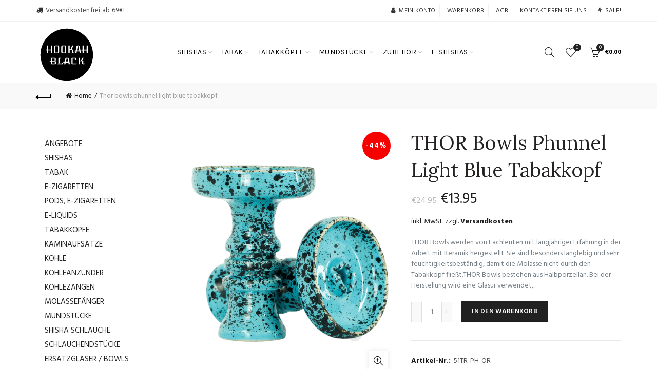

--- FILE ---
content_type: text/html; charset=utf-8
request_url: https://hookahblack.de/products/thor-bowls-phunnel-light-blue-tabakkopf
body_size: 45970
content:
<!doctype html>
<!--[if IE 9]> <html class="ie9 no-js" lang="de"> <![endif]-->
<!--[if (gt IE 9)|!(IE)]><!--> <html class="no-js" lang="de"> <!--<![endif]-->
<head>
  <meta name="verify-paysera" content="7c4c5f3aea9cf356e0eb39939760ff05">
<!-- "snippets/booster-seo.liquid" was not rendered, the associated app was uninstalled -->
  <meta name="google-site-verification" content="tz_ZCpkV2y6FI3Bt4lCiSqmbbMv8Eri3UTRruSgY_aM" />
  <meta name="p:domain_verify" content="42f805832fc34147a2f0f77215c07b6c"/>
  <meta charset="utf-8">
  <meta http-equiv="X-UA-Compatible" content="IE=edge,chrome=1">
  <meta name="viewport" content="width=device-width, initial-scale=1.0, maximum-scale=1.0, user-scalable=no">
  <meta name="theme-color" content="#212121">
  <meta name="keywords" content="Template">
  <meta name="author" content="Translation missing: de.general.meta.author">
  <meta name="format-detection" content="telephone=no">
  <link rel="canonical" href="https://hookahblack.de/products/thor-bowls-phunnel-light-blue-tabakkopf">
  <link rel="stylesheet" href="//hookahblack.de/cdn/shop/t/12/assets/snap.css?v=165810903678977336631543298033"><link rel="shortcut icon" href="//hookahblack.de/cdn/shop/files/HOOKA_BLACK_32_PNG_32x.png?v=1613165965" type="image/png">
  
<link rel="apple-touch-icon-precomposed" sizes="152x152" href="//hookahblack.de/cdn/shop/files/HOOKA_BLACK_152_PNG_152x.png?v=1613165965"><script type="text/javascript">document.documentElement.className = document.documentElement.className.replace('no-js', 'yes-js js_active js')</script>
<!-- /snippets/social-meta-tags.liquid -->
<meta property="og:site_name" content="HOOKAH BLACK">
<meta property="og:url" content="https://hookahblack.de/products/thor-bowls-phunnel-light-blue-tabakkopf">
<meta property="og:title" content="THOR Bowls Phunnel Light Blue Tabakkopf">
<meta property="og:type" content="product">
<meta property="og:description" content="THOR Bowls werden von Fachleuten mit langjähriger Erfahrung in der Arbeit mit Keramik hergestellt. Sie sind besonders langlebig und sehr feuchtigkeitsbeständig, damit die Molasse nicht durch den Tabakkopf fließt.THOR Bowls bestehen aus Halbporzellan. Bei der Herstellung wird eine Glasur verwendet, die extremen Temperat"><meta property="og:price:amount" content="13.95">
  <meta property="og:price:currency" content="EUR"><meta property="og:image" content="http://hookahblack.de/cdn/shop/products/THORBowlsPhunnelLightBlueTabakkopf_1024x1024.png?v=1629641754">
<meta property="og:image:secure_url" content="https://hookahblack.de/cdn/shop/products/THORBowlsPhunnelLightBlueTabakkopf_1024x1024.png?v=1629641754">

<meta name="twitter:site" content="@HookahBlack">
<meta name="twitter:card" content="summary_large_image">
<meta name="twitter:title" content="THOR Bowls Phunnel Light Blue Tabakkopf">
<meta name="twitter:description" content="THOR Bowls werden von Fachleuten mit langjähriger Erfahrung in der Arbeit mit Keramik hergestellt. Sie sind besonders langlebig und sehr feuchtigkeitsbeständig, damit die Molasse nicht durch den Tabakkopf fließt.THOR Bowls bestehen aus Halbporzellan. Bei der Herstellung wird eine Glasur verwendet, die extremen Temperat">
<link href="//hookahblack.de/cdn/shop/t/12/assets/tab_shopify.min.css?v=77642056786062711131542758897" rel="stylesheet" type="text/css" media="all" />
  <link rel="preload" href="//hookahblack.de/cdn/shop/t/12/assets/gl_linecons_icons.min.css?v=76569771571515796021542758879" as="style" onload="this.rel='stylesheet'">
  <noscript><link rel="stylesheet" href="//hookahblack.de/cdn/shop/t/12/assets/gl_linecons_icons.min.css?v=76569771571515796021542758879"></noscript><link href="//hookahblack.de/cdn/shop/t/12/assets/gl_vendor.css?v=148661119737648604411542758879" rel="stylesheet" type="text/css" media="all" />
<link href="//hookahblack.de/cdn/shop/t/12/assets/main.min.css?v=30366671275556438891543297266" rel="stylesheet" type="text/css" media="all" />

<script src="//hookahblack.de/cdn/shop/t/12/assets/web_font_loader.js?v=25337226469761287911542758915" type="text/javascript"></script>
<script>
/*! loadCSS. [c]2017 Filament Group, Inc. MIT License */
!function(e){"use strict";var t=function(t,n,r){function o(e){return i.body?e():void setTimeout(function(){o(e)})}function a(){d.addEventListener&&d.removeEventListener("load",a),d.media=r||"all"}var l,i=e.document,d=i.createElement("link");if(n)l=n;else{var s=(i.body||i.getElementsByTagName("head")[0]).childNodes;l=s[s.length-1]}var u=i.styleSheets;d.rel="stylesheet",d.href=t,d.media="only x",o(function(){l.parentNode.insertBefore(d,n?l:l.nextSibling)});var f=function(e){for(var t=d.href,n=u.length;n--;)if(u[n].href===t)return e();setTimeout(function(){f(e)})};return d.addEventListener&&d.addEventListener("load",a),d.onloadcssdefined=f,f(a),d};"undefined"!=typeof exports?exports.loadCSS=t:e.loadCSS=t}("undefined"!=typeof global?global:this),function(e){if(e.loadCSS){var t=loadCSS.relpreload={};if(t.support=function(){try{return e.document.createElement("link").relList.supports("preload")}catch(t){return!1}},t.poly=function(){for(var t=e.document.getElementsByTagName("link"),n=0;n<t.length;n++){var r=t[n];"preload"===r.rel&&"style"===r.getAttribute("as")&&(e.loadCSS(r.href,r,r.getAttribute("media")),r.rel=null)}},!t.support()){t.poly();var n=e.setInterval(t.poly,300);e.addEventListener&&e.addEventListener("load",function(){t.poly(),e.clearInterval(n)}),e.attachEvent&&e.attachEvent("onload",function(){e.clearInterval(n)})}}}(this);
</script><script src="//ajax.googleapis.com/ajax/libs/jquery/1.12.4/jquery.min.js" type="text/javascript"></script>
<script> window.theme = window.theme || {};var theme = {strings: {addToCart: "In den Warenkorb",soldOut: "Sold out",view_cart: "Warenkorb ansehen",na: "N\/A",showMore: "Zeig mehr",showLess: "Show Less",added_to_cart: "DER ARTIKEL WURDE ERFOLGREICH IN DEN WARENKORB GELEGT",continue_shopping: "Mit dem Einkaufen fortfahren",info_wishlist: "Melden Sie sich an, um Ihre gespeicherten Artikel auf allen Ihren Geräten zu synchronisieren.",login: "ANMELDEN",nowishlist: "Es wurden keine Produkte zur Wunschliste hinzugefügt",compare: "Vergleichen",no_compare: "Keine Produkte in der Vergleichstabelle hinzugefügt.",added_label: "Hinzugefügt"},gl_productreviews: false,add_to_cart_action:"widget",product_gallery:{images_slider:true,thumbs_slider:{enabled:true,position:"left",items:{desktop:4,desktop_small:3,tablet:4,mobile:3,vertical_items:3}}},basel_settings: {countdown_days: "Tage",countdown_hours: "Stunden",countdown_mins: "Minuten",countdown_sec: "Sekunden",wishlist:"yes",compare:"yes",quickview:"yes",ajax_search:"yes",ajax_search_product:"yes",header_search_category:"no",enable_search_category:"yes",currency:"no",save_note:"yes",enable_popup:"yes",enable_variant_simple:"no",popup_delay:"2000",popup_event:"time",popup_scroll:"800",popup_pages:6,promo_popup_hide_mobile:"yes"},shop_currency: "EUR",moneyFormat: "€{{amount}}"} </script><script src="//hookahblack.de/cdn/shopifycloud/storefront/assets/themes_support/option_selection-b017cd28.js" type="text/javascript"></script>
<!-- Logo CSS --><style type="text/css">@media (max-width: 480px){.basel-products-tabs .open-title-menu {white-space: nowrap;max-width: 160px;text-overflow: ellipsis;}} #variantQuantity:empty,#variantQuantity_quick:empty {margin: 0;}.loader {position: fixed;background: rgba(0, 0, 0, .85);left: 0;top: 0;width: 100%;height: 100%;z-index: 1000;}.loader .loader-inner {background: url(//cdn.shopify.com/s/files/1/2251/1247/t/22/assets/loader.svg) no-repeat;background-size: 100%;width: 50px;height: 50px;position: absolute;margin: auto;top: 0;bottom: 0;left: 0;right: 0;}.mfp-zoom-in.mfp-bg {transition: all .3s ease-out;}.mfp-zoom-in.mfp-bg {opacity: 0;}.mfp-zoom-in.mfp-bg.mfp-ready {opacity: .8;}.mfp-zoom-in .mfp-with-anim {opacity: 0;transition: all .2s ease-in-out;transform: scale(.8);}.mfp-zoom-in.mfp-ready .mfp-with-anim {opacity: 1;transform: scale(1);}.single-product-content .entry-summary .button.size_guide {display: inline-block;vertical-align: middle;text-align: center;font-size: 14px;line-height: 1.5;color: #4e4e4e;padding: 0;background-color: transparent;border: none;text-transform: none;}.single-product-content .entry-summary .button.size_guide:before {font-size: 18px;vertical-align: middle;margin-right: 5px;color: #4e4e4e;display: inline-block;font-family: Simple-Line-Icons;-webkit-transition: all .2s;-moz-transition: all .2s;-o-transition: all .2s;transition: all .2s;content: "\e060";}.header-base_categories.main-header .main-nav {display: block;}.wrapper-boxed.basel-cart-opened .website-wrapper { max-width: 100%;}body.wrapper-boxed.basel-cart-opened {position: relative;}body.wrapper-boxed.basel-cart-opened .website-wrapper.basel-wrapper-shifted { position: static;}#variantQuantity, #variantQuantity_quick {font-weight: bold;text-transform: uppercase;} #recently_wrap .owl-stage-outer {height: 100% !important; }.product-grid-item .same_height .hover-img,.product-grid-item .same_height .hover-img img,.product-list-item .same_height .hover-img, .product-list-item .same_height .hover-img img {height: 100%;}.gl-gird-collection-section .elements-grid .basel-products-loader,.retina-logo{ display: none;}.retina-logo,.sticky-logo{ display: none !important;}@media only screen and (-webkit-min-device-pixel-ratio: 2), not all, not all, not all, only screen and (min-resolution: 192dpi), only screen and (min-resolution: 2dppx) {.regular-logo {display: none !important;}.retina-logo {display: inline-block !important;}}.act-scroll .site-logo img.retina-logo, .header-clone .site-logo img.retina-logo {display: none !important;}.template-product .site-content,.product-list-item .product-element-top.product-list-image {margin-bottom: 0;}.color-scheme-light .basel-search-dropdown .autocomplete-suggestions .suggestion-title a, .search-extended .autocomplete-suggestions .suggestion-title a{color: rgba(0,0,0,.7);}.main-header.color-scheme-light .product-grid-item .product-title>a {color: inherit;}.single-product-content .spr-icon {font-size: 12px;}.single-product-content span.spr-badge-caption {font-size: 14px;}.product-list-item .hover-img img {width: 100%;}tr.description>td>p {max-width: 500px;margin: 0 auto;}.basel-header-overlap .topbar-wrapp {z-index: 22222;}.basel-header-overlap .cart-widget-side, .basel-header-overlap .mobile-nav {z-index: 50000;}.table_suggest {background-color: #fff;}.italic {font-style: italic;}.single-product-content .basel-countdown-timer {margin-bottom: 15px;}.selector-wrapper,#variantQuantity,#variantQuantity_quick {display: none;}#variantQuantity.is-visible,#variantQuantity_quick.is-visible {display: block;}.nathan-header-overlap header.color-scheme-light {background-color: #000;}div#variantQuantity, div#variantQuantity_quick {margin-bottom: 20px;}li.mini_cart_item.mini_variant_gl span.quantity {margin-left: 72px;}.single-product-content .slick-vertical>button.slick-disabled {color: rgba(0,0,0,0.3);cursor: default;}.single-product-content .slick-vertical>button.slick-disabled:hover { color: #fff; }.swatches-on-grid .swatch-on-grid.swatch-size-medium {width: 25px;height: 25px;}.gl_star-rating {display: inline-block;font-size: 12px;position: relative;height: 18px;line-height: 18px;letter-spacing: 2px;margin-bottom: 4px;}.gl_star-rating span.spr-badge-caption {display: none;}.single-product .site-content {margin-bottom: 0;}.single-product-content .out-of-stock.variant_stock {border: 2px solid #CC1414;color: #B50808;margin: 0;padding: 9px 10px;}input.input__error {color: #AF7D27;border-color: #E0B252;background-color: transparent;}.testimonial-content >p {margin-bottom:0;}.color-scheme-light .testimonials.testimon-style-boxed .testimonial-content >p,.color-scheme-light .testimonials.testimon-style-boxed .testimonial-content a,.color-scheme-light .testimonials.testimon-style-boxed .testimonial-content footer>span {color: inherit;}h1.basel-logo-wrap {margin-bottom: 0;}table.gl_infor_account tr td {text-align: left;}.gl_custom_lingerie {margin-top: 20px !important;margin-right: 20px !important;margin-bottom: 20px !important;margin-left: 20px !important;padding-top: 40px !important;padding-right: 40px !important;padding-bottom: 20px !important;padding-left: 40px !important;background-color: #ffffff !important;}.gl_custom_article {margin-top: 20px !important;margin-bottom: 20px !important;border-top-width: 1px !important;border-bottom-width: 1px !important;padding-top: 30px !important;padding-bottom: 30px !important;border-top-color: #f4f4f4 !important;border-top-style: solid !important;border-bottom-color: #f4f4f4 !important;border-bottom-style: solid !important;}input.shopify-challenge__button.btn {margin-bottom: 40px;}.gl_custom_article_full {margin-top: -40px !important;margin-bottom: 0px !important;padding-top: 0px !important;padding-bottom: 0px !important;background-color: #f7f7f7 !important;}.gl_custom_social_full {margin-bottom: 70px !important;border-top-width: 1px !important;border-bottom-width: 1px !important;padding-top: 40px !important;padding-bottom: 40px !important;border-top-color: #e5e5e5 !important;border-top-style: solid !important;border-bottom-color: #e5e5e5 !important;border-bottom-style: solid !important;}.gl_row_0 {margin-right: 0px !important;margin-left: 0px !important;}.gl_p_10 { padding: 10px !important;}.gl_pt_15 {padding-top: 15px !important;}.fake_counter_real_time {display: block;font-size: 14px;color: #2c2c2c;font-weight: bold;-webkit-border-radius: 5px;-moz-border-radius: 5px;border-radius: 5px;position: relative;overflow: hidden;margin: 0 2px;}.fake_counter_real_time #number_counter {background-color: #0f8db3;padding: 5px 10px;border-radius: 2px;line-height: 1.1em;color: #ffffff;display: inline-block;-webkit-box-shadow: inset 0 -2px 0 rgba(0,0,0,.15);box-shadow: inset 0 -2px 0 rgba(0,0,0,.15);}.fake_counter_real_time #number_counter i {margin-left: 3px;}.fake_counter_real_time #number_counter:active {-webkit-box-shadow: none;box-shadow: none;top: 1px;}.gl_pt_25 {padding-top: 25px !important;}.gl_color_dark p strong {color: black;}.gl_mb_0 {margin-bottom: 0px !important;}.gl_pt_0 {padding-top: 0px !important;}.gl_mb_5 {margin-bottom: 5px !important;}.gl_mb_10 {margin-bottom: 10px !important;}.gl_mb_15 {margin-bottom: 15px !important;}.gl_mb_20 {margin-bottom: 20px !important;}.gl_mb_25 {margin-bottom: 25px !important;}.gl_mb_30 {margin-bottom: 30px !important;}.gl_mb_35 {margin-bottom: 35px !important;}.gl_mb_40 {margin-bottom: 40px !important;}.gl_mt_10 {margin-top: 10px !important;}.gl_mt_20 {margin-top: 20px !important;}.gl_mt_50 {margin-top: 50px !important;}.gl_mt_25 {margin-top: 25px !important;}.gl_mt_35 {margin-top: 35px !important;}.gl_mt_m15 {margin-top: -15px !important;}.gl_mt_m30 {margin-top: -30px !important;}.gl_mtm_40 {margin-top: -40px !important;}.gl_mt_40 {margin-top: 40px !important;}.gl_pt_30 {padding-top: 30px !important;}.gl_pb_30 { padding-bottom: 30px !important;}.gl_pr_30 {padding-right: 30px !important;}.gl_pl_30 { padding-left: 30px !important;}.gl_pr_40 {padding-right: 40px !important;}.gl_pl_40 { padding-left: 40px !important;}.gl_pt_35 { padding-top: 35px !important;}.gl_pd_lr_10 {padding-right: 10px !important;padding-left: 10px !important;}.gl_custom_infor_one {margin-right: 4% !important;margin-bottom: 0px !important;margin-left: 4% !important;border-top-width: 5px !important;border-right-width: 5px !important;border-bottom-width: 5px !important;border-left-width: 5px !important;padding-right: 3% !important;padding-bottom: 0px !important;padding-left: 3% !important;background-color: #ffffff !important;border-left-color: rgba(107,107,107,0.11) !important;border-left-style: solid !important;border-right-color: rgba(107,107,107,0.11) !important;border-right-style: solid !important;border-top-color: rgba(107,107,107,0.11) !important;border-top-style: solid !important;border-bottom-color: rgba(107,107,107,0.11) !important;border-bottom-style: solid !important;}.gl_custom_infor_text_one {margin-top: 40px !important;margin-bottom: 40px !important;border-left-width: 1px !important;padding-top: 0px !important;border-left-color: #f4f4f4 !important;border-left-style: solid !important;}.gl_custom_tab_title {margin-bottom: 30px !important;padding-top: 14px !important;padding-right: 20px !important;padding-bottom: 14px !important;padding-left: 20px !important;background-color: #0f8db3 ;}.gl_custom_lingerie {margin-top: 20px !important;margin-right: 20px !important;margin-bottom: 20px !important;margin-left: 20px !important;padding-top: 40px !important;padding-bottom: 40px !important;background-color: #ffffff !important;}.about-shop-element {box-shadow: 1px 1px 9px rgba(0, 0, 0, 0.17);}body .basel-parallax {background-attachment: fixed;background-size: cover!important;}.gl_custom_hour {padding-top: 40px !important;padding-right: 20px !important;padding-bottom: 40px !important;padding-left: 20px !important;background-color: #ffffff !important;}.gl_custom_jewellery {margin-top: 20px !important;margin-bottom: 20px !important;margin-left: -80px !important;padding-top: 40px !important;padding-right: 40px !important;padding-bottom: 40px !important;padding-left: 40px !important;background-color: #ffffff !important;}.gl_custom_testimonials{border-right-width: 1px !important;padding-top: 20px !important;padding-bottom: 20px !important;border-right-color: rgba(255,255,255,0.13) !important;border-right-style: solid !important;}.gl_custom_jewellery_mobile {margin-top: -50px !important;margin-right: 20px !important;margin-bottom: 20px !important;margin-left: 20px !important;padding-top: 20px !important;padding-right: 20px !important;padding-bottom: 20px !important;padding-left: 20px !important;background-color: #ffffff !important;}.bg_color_white.image-swatch {border: 0;}.gl_custom_map {margin-right: 10% !important;margin-left: 10% !important;padding-top: 6% !important;}.gl_custom_content{border-top-width: 7px !important;border-right-width: 7px !important;border-bottom-width: 7px !important;border-left-width: 7px !important;padding-top: 45px !important;padding-right: 45px !important;padding-bottom: 45px !important;padding-left: 45px !important;background-position: center !important;background-repeat: no-repeat !important;background-size: contain !important;border-left-color: rgba(10,10,10,0.12) !important;border-left-style: solid !important;border-right-color: rgba(10,10,10,0.12) !important;border-right-style: solid !important;border-top-color: rgba(10,10,10,0.12) !important;border-top-style: solid !important;border-bottom-color: rgba(10,10,10,0.12) !important;border-bottom-style: solid !important;}.gl_custom_space_minimalist {padding-right: 4vw !important;padding-left: 4vw !important;}.gl_p_same_strong p, .gl_p_same_strong p{margin-bottom: 0}.pr {position: relative}.site-logo {width: 20%;}.site-logo img {max-width: 120px;max-height: 105px;}.basel-shopify-layered-nav .basel-scroll {max-height: 234px;}.right-column {width: 250px;}.sticky-header .right-column {width: 250px;}/* Header height configs *//* Limit logo image height for according to header height */.site-logo img {max-height: 120px;}/* And for sticky header logo also */.act-scroll .site-logo img,.header-clone .site-logo img {max-height: 60px;max-height: 75px;max-width: 75px;}.act-scroll .site-logo img,.header-clone .site-logo img {display: none;}.act-scroll .site-logo img.sticky-logo,.header-clone .site-logo img.sticky-logo {display: inline-block !important;}/* Set sticky headers height for cloned headers based on menu links line height */.header-clone .main-nav .menu > li > a {height: 60px;line-height: 60px;} /* Height for switch logos */.sticky-header-real:not(.global-header-menu-top) .switch-logo-enable .basel-logo {height: 120px;}.sticky-header-real:not(.global-header-menu-top) .act-scroll .switch-logo-enable .basel-logo {height: 75px;}.sticky-header-real:not(.global-header-menu-top) .act-scroll .switch-logo-enable {transform: translateY(-60px);-webkit-transform: translateY(-60px);}/* Header height for these layouts based on it's menu links line height */.main-nav .menu > li > a {height: 105px;line-height: 105px;}/* The same for sticky header */.act-scroll .main-nav .menu > li > a {height: 60px;line-height: 60px;}/* Set line height for header links for shop header layout. Based in the header height option */.header-shop .right-column .header-links {height: 105px;line-height: 105px;}/* The same for sticky header */.header-shop.act-scroll .right-column .header-links {height: 60px;line-height: 60px;}/* Page headings settings for heading overlap. Calculate on the header height base */.basel-header-overlap .title-size-default,.basel-header-overlap .title-size-small,.basel-header-overlap .title-shop.without-title.title-size-default,.basel-header-overlap .title-shop.without-title.title-size-small {padding-top: 135px;}.basel-header-overlap .title-shop.without-title.title-size-large,.basel-header-overlap .title-size-large {padding-top: 215px;}@media (max-width: 991px) {/* Set header height for mobile devices */.main-header .wrapp-header {min-height: 60px;} /* Limit logo image height for mobile according to mobile header height */.site-logo img {max-height: 60px;} /* Limit logo on sticky header. Both header real and header cloned */.act-scroll .site-logo img,.header-clone .site-logo img {max-height: 60px;}/* Height for switch logos */.main-header .switch-logo-enable .basel-logo {height: 60px;}.sticky-header-real:not(.global-header-menu-top) .act-scroll .switch-logo-enable .basel-logo {height: 60px;}.sticky-header-real:not(.global-header-menu-top) .act-scroll .switch-logo-enable {transform: translateY(-60px);-webkit-transform: translateY(-60px);}/* Page headings settings for heading overlap. Calculate on the MOBILE header height base */.basel-header-overlap .title-size-default,.basel-header-overlap .title-size-small,.basel-header-overlap .title-shop.without-title.title-size-default,.basel-header-overlap .title-shop.without-title.title-size-small {padding-top: 80px;}.basel-header-overlap .title-shop.without-title.title-size-large,.basel-header-overlap .title-size-large {padding-top: 120px;} }.product-category-thumbnail img,.category-grid-item .category-link {width: 100%;}/* .product-grid-item .product-element-top>a img,.basel-hover-alt .hover-img img, .owl-carousel div.owl-item .hover-img img {width:100%;} */.basel-purchase {position:fixed;display:block;bottom:0;left:4%;z-index:10;-webkit-backface-visibility: hidden; /* Chrome, Safari, Opera */backface-visibility: hidden;}.basel-purchase:hover {opacity:0.9;}.basel-product-categories>li.cat-item-109 {display: none;}.col-five > .gl_col-sm-2 {width:20%;}.product-type-grouped.single-product-content .cart {width: 100%;}.product-type-grouped.single-product-content .cart table {border-top: 2px solid black;margin-bottom: 30px;}iframe[name='google_conversion_frame'] { height: 0 !important;width: 0 !important; line-height: 0 !important; font-size: 0 !important;margin-top: -13px;float: left;}.single-product-content .single_variation .shopify-variation-price {margin-right:0;}.single-product-content .single_variation .shopify-variation-price .price {margin-right:15px;}.product-type-grouped .group_table .stock {margin-bottom: 0;margin-right: 0;margin-left: 15px; }.commentlist .comment-text .description {line-height:1.6;}.main-header form.has-categories-dropdown .search-by-category ul .children {display:none;}.cat-design-alt .product-category-thumbnail {margin:-2px; }.cat-design-alt .category-link {display:block;}.dropdown-scroll > .sub-menu-dropdown {height: 540px;overflow: hidden;}.main-nav .menu>li.menu-item-design-sized .sub-menu-dropdown {padding-bottom:10px;}.header-spacing + .header-menu-top {margin-top:-40px;}.shopify-ordering.with-list .selected-order {font-weight:bold;}.basel-navigation .menu>li.menu-item-design-full-width .sub-menu>li>a,.basel-navigation .menu>li.menu-item-design-sized .sub-menu>li>a {font-weight: 600!important;}.header-categories .main-nav .menu li.menu-item-design-full-width>.sub-menu-dropdown {margin-top: -78px;}.basel-hover-quick .product-title a {display:block; }.hide-pag .owl-pagination,.hide-pag .owl-buttons {display:none;}.popup-quick-view .entry-summary .entry-title {font-size: 32px; }.product-quick-view .entry-title a {font-family:inherit;font-weight: inherit;font-style: inherit;}.basel-price-table .basel-plan-footer>a.added {display:none;}.color-scheme-light .testimonial .testimonial-content footer>span {color: rgba(255, 255, 255, 0.8);}.color-scheme-light .owl-theme:hover .owl-controls.clickable .owl-buttons div.disabled {color:rgba(255, 255, 255, 0.6);}.color-scheme-light .owl-theme .owl-controls .owl-buttons div {color:rgba(255, 255, 255, 0.8);}.color-scheme-light .owl-theme .owl-controls.clickable .owl-buttons div:hover {color:rgba(255, 255, 255, 1);}.color-scheme-light .owl-theme .owl-controls .owl-page span {background-color: rgba(255, 255, 255, 0.6);}.color-scheme-light .owl-theme .owl-controls .owl-page.active span, .color-scheme-light .owl-theme .owl-controls.clickable .owl-page:hover span {background-color: white;}.single-product-content .entry-summary .button.compare.loading:after {opacity: 1;visibility: visible;}.single-product-content .entry-summary .button.compare:after {content: " ";width: 15px;height: 15px;display: inline-block;vertical-align: middle;border: 1px solid black;border-radius: 50%;border-left-color: transparent !important;border-right-color: transparent !important;animation: load-spin 450ms infinite linear;-o-animation: load-spin 450ms infinite linear;-ms-animation: load-spin 450ms infinite linear;-webkit-animation: load-spin 450ms infinite linear;-moz-animation: load-spin 450ms infinite linear;margin-left: 10px;opacity: 0;visibility: hidden;}.basel-buttons .product-compare-button>a,.single-product-content .entry-summary .button.compare,.basel-hover-base .basel-add-btn>a,.basel-hover-base .product-compare-button a {text-transform:none;}.sticky-header .basel-search-full-screen .basel-search-wrapper {height:100vh;transition: opacity .25s ease-in-out, height .25s ease-in-out, visibility .25s,transform .25s ease-in-out;-webkit-transition: opacity .25s ease-in-out, height .25s ease-in-out, visibility .25s,transform .25s ease-in-out;}.sticky-header .basel-search-full-screen .basel-search-inner .basel-close-search {bottom:90px;}.rtl .has-border,.rtl .has-border > .gl_column-inner {border:none!important;}.related-and-upsells .product-grid-item .hover-img img {width:100%;}.cat-design-alt .product-category-thumbnail img {width:100%!important;}.hidden-nav-button {display:none!important;}.dropdown-scroll .spb_single_image {border: 2px solid #f7f7f7;}.page-id-25728 .dropdown-scroll .spb_single_image,.page-id-23954 .dropdown-scroll .spb_single_image {border: 2px solid rgba(255,255,255,0.1);}.owl-carousel .owl-stage-outer {clear: both;}.widget_product_categories .cat-item-109 .cat-item:nth-child(even) {display: none;}.rtl {direction: rtl;}@media (max-width: 1024px) and (min-width: 991px) {.header-categories .categories-menu-dropdown .sub-menu-dropdown {width: 680px;}}@media (max-width: 991px) {.sticky-footer-on .footer-container {visibility: visible;}}.menu-item-19907 > .sub-menu-dropdown {background-size: contain}.product-design-sticky .shopify-product-gallery .shopify-product-gallery__wrapper a > img {width: 100%;}.product-design-sticky .shopify-product-gallery .shopify-product-gallery__wrapper .shopify-product-gallery__image:not(:first-child) a {display: block;transform:translateY(100px);-webkit-transform:translateY(100px);-moz-transform:translateY(100px);-o-transform:translateY(100px);transition: all 0.45s ease-in-out;-webkit-transition: all 0.45s ease-in-out;-moz-transition: all 0.45s ease-in-out;-o-transition: all 0.45s ease-in-out;opacity: 0;}.product-design-sticky .shopify-product-gallery .shopify-product-gallery__wrapper .shopify-product-gallery__image:not(:first-child) a.animate-images {transform:translateY(0px);-webkit-transform:translateY(0px);-moz-transform:translateY(0px);-o-transform:translateY(0px);opacity: 1;}.shopify-checkout-review-order-table td {width: 50%}@media (min-width: 992px) {.buy-basel {position: fixed;bottom: 40px;right: 40px;z-index: 1000;margin-bottom: 110px;background-color: #729c29;border-radius: 50%;-webkit-border-radius: 50%;-moz-border-radius: 50%;box-shadow: -6.772px 8.668px 16px 0px rgba(28, 30, 35, 0.15);-webkit-box-shadow: -6.772px 8.668px 16px 0px rgba(28, 30, 35, 0.15);-moz-box-shadow: -6.772px 8.668px 16px 0px rgba(28, 30, 35, 0.15);transition: all 1s ease;-webkit-transition: all 1s ease;-moz-transition: all 1s ease;-o-transition: all 1s ease;animation-name: animFadeUp;animation-fill-mode: both;animation-duration: 0.4s;animation-timing-function: ease;animation-delay: 1.5s;-webkit-animation-name: animFadeUp;-webkit-animation-fill-mode: both;-webkit-animation-duration: 0.4s;-webkit-animation-timing-function: ease;-webkit-animation-delay: 1.5s;-moz-animation-name: animFadeUp;-moz-animation-fill-mode: both;-moz-animation-duration: 0.4s;-moz-animation-timing-function: ease;-moz-animation-delay: 1.5s;-o-animation-name: animFadeUp;-o-animation-fill-mode: both;-o-animation-duration: 0.4s;-o-animation-timing-function: ease;-o-animation-delay: 1.5s;}.buy-basel img.envato-logo {position: absolute;right: -8px;bottom: -3px;background: #7cb442;border-radius: 50%;padding: 6px;}.rtl .buy-basel {left: auto;right: 40px;} }@media (min-width: 768px) and (max-width: 991px) {.buy-basel {display:none;}.swatch-on-grid .basel-tooltip-label {display:none;}.dropdown-scroll > .sub-menu-dropdown {display:none;}.basel-back-btn>span:before, .basel-products-nav .product-btn>a span:before {top: 0px;}.shop-loop-head {width:100%;}body .basel-parallax {background-attachment: scroll!important;} }@media (min-width: 481px) and (max-width: 767px) { .buy-basel {display:none;}.swatch-on-grid .basel-tooltip-label {display:none;}.dropdown-scroll > .sub-menu-dropdown {display:none;}.basel-back-btn>span:before, .basel-products-nav .product-btn>a span:before {top: 0px;}/* .product-grid-item .product-element-top>a img,.basel-hover-alt .hover-img img {width:100%;} */body .basel-parallax {background-attachment: scroll!important;} }@media (max-width: 480px) { .buy-basel {display:none;}.swatch-on-grid .basel-tooltip-label {display:none;}body .basel-parallax {background-attachment: scroll!important;}.dropdown-scroll > .sub-menu-dropdown {display:none;}.basel-back-btn>span:before, .basel-products-nav .product-btn>a span:before {top: 0px;}}/* color settings */body {background-color: rgba(0,0,0,0);}.gl_page_title.page-title-default {background-color: #212121;}body.template-collection .page-title-default {background-color: #212121;}.topbar-wrapp {background-color: #ffffff;}.main-header, .sticky-header.header-clone, .header-spacing {background-color: #ffffff;}.footer-container {background-color: #000000;}.template-product .site-content {background-color: #ffffff;}body,p,.widget_nav_mega_menu .menu > li > a,.mega-navigation .menu > li > a,.basel-navigation .menu > li.menu-item-design-full-width .sub-sub-menu li a,.basel-navigation .menu > li.menu-item-design-sized .sub-sub-menu li a,.basel-navigation .menu > li.menu-item-design-default .sub-menu li a,.font-default {font-family: Hind, Arial, Helvetica, sans-serif;color: #788188;font-size: 14px;}h1 a, h2 a, h3 a, h4 a, h5 a, h6 a, h1, h2, h3, h4, h5, h6, .title, table th, .masonry-filter li a, .shopify .cart-empty, .basel-navigation .menu > li.menu-item-design-full-width .sub-menu > li > a, .basel-navigation .menu > li.menu-item-design-sized .sub-menu > li > a {font-family: Montserrat, 'MS Sans Serif', Geneva, sans-serif;color: #1b1919;}.product-title a,.post-slide .entry-title a,.category-grid-item .hover-mask h3,.basel-search-full-screen .basel-search-inner input[type="text"],.blog-post-loop .entry-title,.single-product-content .entry-title,.font-title {font-family: Lora, 'MS Sans Serif', Geneva, sans-serif;color: #252222;}.title-alt, .subtitle, .font-alt {font-family: Lato, 'Comic Sans MS', cursive;font-weight: 400;font-style: italic;}.type-post .entry-meta {font-family: Lato, 'Comic Sans MS', cursive;font-weight: 400;font-style: italic;}.widgettitle,.widget-title {font-family: Hind;font-weight: 700;font-style: normal;color: #0a0a0a;}.main-nav .menu > li > a {font-size: 14px;font-family: Karla;color: #000000;}.nathan_style_2.single-product-content .cart .button {font-size: 13px;line-height: 18px;padding: 11px 20px;background-color: #f3f3f3;color: #3E3E3E;display: inline-block;position: relative;font-weight: 600;text-align: center;text-transform: uppercase;letter-spacing: .3px;border-radius: 0;border-width: 0;border-style: solid;border-color: transparent;outline: 0;-webkit-box-shadow: none;box-shadow: none;text-shadow: none;text-decoration: none;vertical-align: middle;cursor: pointer;border: none;-webkit-box-shadow: inset 0 -2px 0 rgba(0,0,0,.15);box-shadow: inset 0 -2px 0 rgba(0,0,0,.15);-webkit-transition: color .25s ease,background-color .25s ease,border-color .25s ease,box-shadow 0s ease,opacity .25s ease;-webkit-transition: color .25s ease,background-color .25s ease,border-color .25s ease,opacity .25s ease,-webkit-box-shadow 0s ease;transition: color .25s ease,background-color .25s ease,border-color .25s ease,opacity .25s ease,-webkit-box-shadow 0s ease;transition: color .25s ease,background-color .25s ease,border-color .25s ease,box-shadow 0s ease,opacity .25s ease;transition: color .25s ease,background-color .25s ease,border-color .25s ease,box-shadow 0s ease,opacity .25s ease,-webkit-box-shadow 0s ease;color: #fff;}.nathan_style_2.single-product-content .cart .button:focus, .nathan_style_2.single-product-content .cart .button:hover {opacity: .8;}.nathan_style_2.single-product-content .cart .button:focus, .nathan_style_2.single-product-content .cart .button:hover {opacity: 1;-webkit-box-shadow: inset 0 -2px 0 rgba(0,0,0,.15);box-shadow: inset 0 -2px 0 rgba(0,0,0,.15);}.nathan_style_2.single-product-content .cart .button.loading {color: transparent!important;}.nathan_style_2.single-product-content .cart .button.loading:after {border-color: #fff;content: "";width: 18px;height: 18px;display: inline-block;vertical-align: middle;border: 1px solid #fff;border-left-color: #fff;border-radius: 50%;position: absolute;top: 50%;left: 50%;opacity: 0;margin-left: -9px;margin-top: -9px;transition: opacity 0s ease;-webkit-transition: opacity 0s ease;opacity: 1;animation: load-spin 450ms infinite linear;-webkit-animation: load-spin 450ms infinite linear;transition: opacity .25s ease;-webkit-transition: opacity .25s ease;}.nathan_style_2.single-product-content .cart .button:active {-webkit-box-shadow: none;box-shadow: none;top: 1px;}.color-primary,.mobile-nav ul li.current_page_item > a,.main-nav .menu > li.current-menu-item > a,.main-nav .menu > li.onepage-link.current-menu-item > a,.main-nav .menu > li > a:hover,.main-nav .menu > li > a:focus,.basel-navigation .menu>li.menu-item-design-default ul li:hover>a,.basel-navigation .menu > li.menu-item-design-full-width .sub-menu li a:hover,.basel-navigation .menu > li.menu-item-design-sized .sub-menu li a:hover,.basel-product-categories.responsive-cateogires li.current-cat > a,.basel-product-categories.responsive-cateogires li.current-cat-parent > a,.basel-product-categories.responsive-cateogires li.current-cat-ancestor > a,a[href^=tel],.topbar-menu ul > li > .sub-menu-dropdown li > a:hover,.btn.btn-color-primary.btn-style-bordered,.button.btn-color-primary.btn-style-bordered,button.btn-color-primary.btn-style-bordered,.added_to_cart.btn-color-primary.btn-style-bordered,input[type=submit].btn-color-primary.btn-style-bordered,.basel-dark .single-product-content .entry-summary .yith-wcwl-add-to-wishlist .yith-wcwl-wishlistaddedbrowse a:before,.basel-dark .single-product-content .entry-summary .yith-wcwl-add-to-wishlist .yith-wcwl-wishlistexistsbrowse a:before,.basel-dark .read-more-section .btn-read-more,.basel-dark .products-footer .basel-blog-load-more,.basel-dark .products-footer .basel-products-load-more,.basel-dark .products-footer .basel-portfolio-load-more,.basel-dark .blog-footer .basel-blog-load-more,.basel-dark .blog-footer .basel-products-load-more,.basel-dark .blog-footer .basel-portfolio-load-more,.basel-dark .portfolio-footer .basel-blog-load-more,.basel-dark .portfolio-footer .basel-products-load-more,.basel-dark .portfolio-footer .basel-portfolio-load-more,.basel-dark .color-primary,.basel-hover-link .swap-elements .btn-add a,.basel-hover-link .swap-elements .btn-add a:hover,.basel-hover-link .swap-elements .btn-add a:focus,.menu-item-language .submenu-languages li:hover a,.blog-post-loop .entry-title a:hover,.blog-post-loop.sticky .entry-title:before,.post-slide .entry-title a:hover,.comments-area .reply a,.single-post-navigation a:hover,blockquote footer:before,blockquote cite,.format-quote .entry-content blockquote cite,.format-quote .entry-content blockquote cite a,.type-post .entry-meta .meta-author a,.type-post .entry-meta .meta-author .name_author,.search-no-results.shopify .site-content:before,.search-no-results .not-found .entry-header:before,.login .lost_password > a:hover,.error404 .page-title,.menu-label-new:after,.widget_shopping_cart .product_list_widget li .quantity .amount,.product_list_widget li ins .amount,.price ins > .amount,.price ins,.single-product-content .price,.single-product-content .price .amount,.basel-products-nav .product-short .price,.basel-products-nav .product-short .price .amount,.star-rating span:before,.single-product-content .comment-form .stars span a:hover,.single-product-content .comment-form .stars span a.active,.tabs-layout-accordion .basel-tab-wrapper .basel-accordion-title:hover,.tabs-layout-accordion .basel-tab-wrapper .basel-accordion-title.active,.single-product-content .shopify-product-details__short-description ul > li:before,.single-product-content #tab-description ul > li:before,.blog-post-loop .entry-content ul > li:before,.comments-area .comment-list li ul > li:before,.sidebar-widget li a:hover,.filter-widget li a:hover,.sidebar-widget li > ul li a:hover,.filter-widget li > ul li a:hover,.basel-price-filter ul li a:hover .amount,.basel-hover-effect-4 .swap-elements > a,.basel-hover-effect-4 .swap-elements > a:hover,.wishlist_table tr td.product-price ins .amount,.basel-buttons .yith-wcwl-add-to-wishlist .yith-wcwl-wishlistaddedbrowse > a,.basel-buttons .yith-wcwl-add-to-wishlist .yith-wcwl-wishlistexistsbrowse > a,.basel-buttons .product-compare-button > a.compare.added,.compare.added, .basel-buttons .yith-wcwl-add-to-wishlist .yith-wcwl-wishlistaddedbrowse > a:hover,.basel-buttons .yith-wcwl-add-to-wishlist .yith-wcwl-wishlistexistsbrowse > a:hover,.single-product-content .entry-summary .yith-wcwl-add-to-wishlist a:hover,.single-product-content .entry-summary .yith-wcwl-add-to-wishlist a:hover:before,.single-product-content .entry-summary .yith-wcwl-add-to-wishlist .yith-wcwl-wishlistaddedbrowse a:before,.single-product-content .entry-summary .yith-wcwl-add-to-wishlist .yith-wcwl-wishlistexistsbrowse a:before,.single-product-content .entry-summary .yith-wcwl-add-to-wishlist .yith-wcwl-add-button.feid-in > a:before,.vendors-list ul li a:hover,.single-product-content .entry-summary .button.compare:hover,.single-product-content .entry-summary .button.compare:hover:before,.single-product-content .entry-summary .button.compare.added:before,.blog-post-loop .entry-content ul li:before,.basel-menu-price .menu-price-price,.basel-menu-price.cursor-pointer:hover .menu-price-title,.comments-area #cancel-comment-reply-link:hover,.comments-area .comment-body .comment-edit-link:hover,.popup-quick-view .entry-summary .entry-title a:hover,.spb_text_column ul:not(.social-icons) > li:before,.widget_product_categories .basel-cats-toggle:hover,.widget_product_categories .toggle-active,.basel-products-suggest .table_suggest a:hover,.widget_product_categories .current-cat-parent > a,#shopify-section-gl_section_sidebar_blog .widget_categories .current-cat > a,.shopify-checkout-review-order-table tfoot .order-total td .amount,.widget_shopping_cart .product_list_widget li .remove:hover,.basel-active-filters .widget_layered_nav_filters ul li a .amount,.title-wrapper.basel-title-color-primary .title-subtitle,.widget_categories li.cat-item.current-cat,.topbar-menu ul>li.currency li.active a, .topbar-menu ul>li.language li.active a,.widget_shopping_cart .widget_shopping_cart_content > .total .amount,.subtitle-color-primary.subtitle-style-default,.color-scheme-light .gl_tta-tabs.gl_tta-tabs-position-top.gl_tta-style-classic .gl_tta-tab.gl_active > a,.gl-tab-js .gl_tta.gl_general.gl_tta-style-classic .gl_tta-tab.gl_active > a {color: #212121;}.right-column .wishlist-info-widget > a > span,.basel-cart-design-2 > a .basel-cart-number,.basel-cart-design-3 > a .basel-cart-number,.btn.btn-color-primary,.button.btn-color-primary,button.btn-color-primary,.added_to_cart.btn-color-primary,input[type=submit].btn-color-primary,.btn.btn-color-primary:hover,.btn.btn-color-primary:focus,.button.btn-color-primary:hover,.button.btn-color-primary:focus,button.btn-color-primary:hover,button.btn-color-primary:focus,.added_to_cart.btn-color-primary:hover,.added_to_cart.btn-color-primary:focus,input[type=submit].btn-color-primary:hover,input[type=submit].btn-color-primary:focus,.btn.btn-color-primary.btn-style-bordered:hover,.btn.btn-color-primary.btn-style-bordered:focus,.button.btn-color-primary.btn-style-bordered:hover,.button.btn-color-primary.btn-style-bordered:focus,button.btn-color-primary.btn-style-bordered:hover,button.btn-color-primary.btn-style-bordered:focus,.added_to_cart.btn-color-primary.btn-style-bordered:hover,.added_to_cart.btn-color-primary.btn-style-bordered:focus,input[type=submit].btn-color-primary.btn-style-bordered:hover,input[type=submit].btn-color-primary.btn-style-bordered:focus,.widget_shopping_cart .widget_shopping_cart_content .buttons .checkout,.widget_shopping_cart .widget_shopping_cart_content .buttons .checkout:hover,.widget_shopping_cart .widget_shopping_cart_content .buttons .checkout:focus,.basel-search-dropdown .basel-search-wrapper .basel-search-inner form button,.basel-search-dropdown .basel-search-wrapper .basel-search-inner form button:hover,.basel-search-dropdown .basel-search-wrapper .basel-search-inner form button:focus,.no-results .searchform #searchsubmit,.no-results .searchform #searchsubmit:hover,.no-results .searchform #searchsubmit:focus,.comments-area .comment-respond input[type=submit],.comments-area .comment-respond input[type=submit]:hover,.comments-area .comment-respond input[type=submit]:focus,.shopify .cart-collaterals .cart_totals .sp-proceed-to-checkout a,.shopify .cart-collaterals .cart_totals .sp-proceed-to-checkout a:hover,.shopify .cart-collaterals .cart_totals .sp-proceed-to-checkout a:focus,.shopify .checkout_coupon .button,.shopify .checkout_coupon .button:hover,.shopify .checkout_coupon .button:focus,.shopify .place-order input[type=submit],.shopify .place-order input[type=submit]:hover,.shopify .place-order input[type=submit]:focus,.shopify-order-pay #order_review .button,.shopify-order-pay #order_review .button:hover,.shopify-order-pay #order_review .button:focus,.shopify input[name=track],.shopify input[name=track]:hover,.shopify input[name=track]:focus,.shopify input[name=save_account_details],.shopify input[name=save_address],.shopify-page input[name=save_account_details],.shopify-page input[name=save_address],.shopify input[name=save_account_details]:hover,.shopify input[name=save_account_details]:focus,.shopify input[name=save_address]:hover,.shopify input[name=save_address]:focus,.shopify-page input[name=save_account_details]:hover,.shopify-page input[name=save_account_details]:focus,.shopify-page input[name=save_address]:hover,.shopify-page input[name=save_address]:focus,.search-no-results .not-found .entry-content .searchform #searchsubmit,.search-no-results .not-found .entry-content .searchform #searchsubmit:hover,.search-no-results .not-found .entry-content .searchform #searchsubmit:focus,.error404 .page-content > .searchform #searchsubmit,.error404 .page-content > .searchform #searchsubmit:hover,.error404 .page-content > .searchform #searchsubmit:focus,.shopify .return-to-shop .button,.shopify .return-to-shop .button:hover,.shopify .return-to-shop .button:focus,.basel-hover-excerpt .btn-add a,.basel-hover-excerpt .btn-add a:hover,.basel-hover-excerpt .btn-add a:focus,.basel-hover-standard .btn-add > a,.basel-hover-standard .btn-add > a:hover,.basel-hover-standard .btn-add > a:focus,.basel-price-table .basel-plan-footer > a,.basel-price-table .basel-plan-footer > a:hover,.basel-price-table .basel-plan-footer > a:focus,.basel-info-box.box-style-border .info-btn-wrapper a,.basel-info-box.box-style-border .info-btn-wrapper a:hover,.basel-info-box.box-style-border .info-btn-wrapper a:focus,.basel-info-box2.box-style-border .info-btn-wrapper a,.basel-info-box2.box-style-border .info-btn-wrapper a:hover,.basel-info-box2.box-style-border .info-btn-wrapper a:focus,.basel-hover-quick .shopify-variation-add-to-cart .button,.basel-hover-quick .shopify-variation-add-to-cart .button:hover,.basel-hover-quick .shopify-variation-add-to-cart .button:focus,.spb_video_wrapper .button-play,.basel-navigation .menu > li.callto-btn > a,.basel-navigation .menu > li.callto-btn > a:hover,.basel-navigation .menu > li.callto-btn > a:focus,.basel-dark .products-footer .basel-blog-load-more:hover,.basel-dark .products-footer .basel-blog-load-more:focus,.basel-dark .products-footer .basel-products-load-more:hover,.basel-dark .products-footer .basel-products-load-more:focus,.basel-dark .products-footer .basel-portfolio-load-more:hover,.basel-dark .products-footer .basel-portfolio-load-more:focus,.basel-dark .blog-footer .basel-blog-load-more:hover,.basel-dark .blog-footer .basel-blog-load-more:focus,.basel-dark .blog-footer .basel-products-load-more:hover,.basel-dark .blog-footer .basel-products-load-more:focus,.basel-dark .blog-footer .basel-portfolio-load-more:hover,.basel-dark .blog-footer .basel-portfolio-load-more:focus,.basel-dark .portfolio-footer .basel-blog-load-more:hover,.basel-dark .portfolio-footer .basel-blog-load-more:focus,.basel-dark .portfolio-footer .basel-products-load-more:hover,.basel-dark .portfolio-footer .basel-products-load-more:focus,.basel-dark .portfolio-footer .basel-portfolio-load-more:hover,.basel-dark .portfolio-footer .basel-portfolio-load-more:focus,.basel-dark .feedback-form .wpcf7-submit,.basel-dark .mc4wp-form input[type=submit],.basel-dark .single-product-content .cart button,.basel-dark .single-product-content .comment-form .form-submit input[type=submit],.basel-dark .basel-registration-page .basel-switch-to-register,.basel-dark .register .button,.basel-dark .login .button,.basel-dark .lost_reset_password .button,.basel-dark .wishlist_table tr td.product-add-to-cart > .add_to_cart.button,.basel-dark .shopify .cart-actions .coupon .button,.basel-dark .feedback-form .wpcf7-submit:hover,.basel-dark .mc4wp-form input[type=submit]:hover,.basel-dark .single-product-content .cart button:hover,.basel-dark .single-product-content .comment-form .form-submit input[type=submit]:hover,.basel-dark .basel-registration-page .basel-switch-to-register:hover,.basel-dark .register .button:hover,.basel-dark .login .button:hover,.basel-dark .lost_reset_password .button:hover,.basel-dark .wishlist_table tr td.product-add-to-cart > .add_to_cart.button:hover,.basel-dark .shopify .cart-actions .coupon .button:hover,.basel-ext-primarybtn-dark:focus,.basel-dark .feedback-form .wpcf7-submit:focus,.basel-dark .mc4wp-form input[type=submit]:focus,.basel-dark .single-product-content .cart button:focus,.basel-dark .single-product-content .comment-form .form-submit input[type=submit]:focus,.basel-dark .basel-registration-page .basel-switch-to-register:focus,.basel-dark .register .button:focus,.basel-dark .login .button:focus,.basel-dark .lost_reset_password .button:focus,.basel-dark .wishlist_table tr td.product-add-to-cart > .add_to_cart.button:focus,.basel-dark .shopify .cart-actions .coupon .button:focus,.widget_price_filter .ui-slider .ui-slider-handle,.widget_price_filter .ui-slider .ui-slider-range,.widget_tag_cloud .tagcloud a:hover,.widget_product_tag_cloud .tagcloud a:hover,div.bbp-submit-wrapper button,div.bbp-submit-wrapper button:hover,div.bbp-submit-wrapper button:focus,#bbpress-forums .bbp-search-form #bbp_search_submit,#bbpress-forums .bbp-search-form #bbp_search_submit:hover,#bbpress-forums .bbp-search-form #bbp_search_submit:focus,.shopify-checkout .select2-container--default .select2-results__option--highlighted[aria-selected],.shopify-account .select2-container--default .select2-results__option--highlighted[aria-selected],.product-video-button a:hover:before,.product-360-button a:hover:before,.mobile-nav ul li .up-icon,.scrollToTop:hover,.scrollToTop:focus,.categories-opened li a:active,.basel-price-table .basel-plan-price,.header-categories .secondary-header .mega-navigation,.widget_nav_mega_menu,.blog-post-loop .meta-post-categories,.post-slide .meta-post-categories,.slider-title:before,.title-wrapper.basel-title-style-simple .title:after,.menu-label-new,.product-list-item .product-list-buttons>a,.onsale,.basel-products-suggest .suggest-close,.nathan_style_2.single-product-content .cart .button,#popup_basel button.active, #popup_basel button:focus,.cart-collaterals .cart_totals .wc-proceed-to-checkout a,.cart-collaterals .cart_totals .wc-proceed-to-checkout a:focus, .cart-collaterals .cart_totals .wc-proceed-to-checkout a:hover,.widget_search form.gl_search_post button,.widget_search form.gl_search_post button:hover,.color-scheme-light .gl_tta-tabs.gl_tta-tabs-position-top.gl_tta-style-classic .gl_tta-tab.gl_active > a span:after,.gl-tab-js .gl_tta.gl_general.gl_tta-style-classic .gl_tta-tab.gl_active > a span:after,.portfolio-with-bg-alt .portfolio-entry:hover .entry-header > .portfolio-info,.fake_counter_real_time #number_counter,.product-list-item .product-list-buttons>a:focus, .product-list-item .product-list-buttons>a:hover,.sidebar-container .mc4wp-form input[type="submit"], .footer-container .mc4wp-form input[type="submit"], .filters-area .mc4wp-form input[type="submit"],.sidebar-container .mc4wp-form input[type="submit"]:hover, .sidebar-container .mc4wp-form input[type="submit"]:focus, .footer-container .mc4wp-form input[type="submit"]:hover, .footer-container .mc4wp-form input[type="submit"]:focus, .filters-area .mc4wp-form input[type="submit"]:hover, .filters-area .mc4wp-form input[type="submit"]:focus {background-color: #212121;}.nathan_style_2.single-product-content .cart .button:focus, .nathan_style_2.single-product-content .cart .button:hover {background-color: #080808;}.btn.btn-color-primary,.button.btn-color-primary,button.btn-color-primary,.added_to_cart.btn-color-primary,input[type=submit].btn-color-primary,.btn.btn-color-primary:hover,.btn.btn-color-primary:focus,.button.btn-color-primary:hover,.button.btn-color-primary:focus,button.btn-color-primary:hover,button.btn-color-primary:focus,.added_to_cart.btn-color-primary:hover,.added_to_cart.btn-color-primary:focus,input[type=submit].btn-color-primary:hover,input[type=submit].btn-color-primary:focus,.btn.btn-color-primary.btn-style-bordered:hover,.btn.btn-color-primary.btn-style-bordered:focus,.button.btn-color-primary.btn-style-bordered:hover,.button.btn-color-primary.btn-style-bordered:focus,button.btn-color-primary.btn-style-bordered:hover,button.btn-color-primary.btn-style-bordered:focus,.widget_shopping_cart .widget_shopping_cart_content .buttons .checkout,.widget_shopping_cart .widget_shopping_cart_content .buttons .checkout:hover,.widget_shopping_cart .widget_shopping_cart_content .buttons .checkout:focus,.basel-search-dropdown .basel-search-wrapper .basel-search-inner form button,.basel-search-dropdown .basel-search-wrapper .basel-search-inner form button:hover,.basel-search-dropdown .basel-search-wrapper .basel-search-inner form button:focus,.comments-area .comment-respond input[type=submit],.comments-area .comment-respond input[type=submit]:hover,.comments-area .comment-respond input[type=submit]:focus,.sidebar-container .mc4wp-form input[type=submit],.sidebar-container .mc4wp-form input[type=submit]:hover,.sidebar-container .mc4wp-form input[type=submit]:focus,.footer-container .mc4wp-form input[type=submit],.footer-container .mc4wp-form input[type=submit]:hover,.footer-container .mc4wp-form input[type=submit]:focus,.filters-area .mc4wp-form input[type=submit],.filters-area .mc4wp-form input[type=submit]:hover,.filters-area .mc4wp-form input[type=submit]:focus,.shopify .cart-collaterals .cart_totals .sp-proceed-to-checkout a,.shopify .cart-collaterals .cart_totals .sp-proceed-to-checkout a:hover,.shopify .cart-collaterals .cart_totals .sp-proceed-to-checkout a:focus,.shopify .checkout_coupon .button,.shopify .checkout_coupon .button:hover,.shopify .checkout_coupon .button:focus,.shopify .place-order input[type=submit],.shopify .place-order input[type=submit]:hover,.shopify .place-order input[type=submit]:focus,.shopify-order-pay #order_review .button,.shopify-order-pay #order_review .button:hover,.shopify-order-pay #order_review .button:focus,.shopify input[name=track],.shopify input[name=track]:hover,.shopify input[name=track]:focus,.shopify input[name=save_account_details],.shopify input[name=save_address],.shopify-page input[name=save_account_details],.shopify-page input[name=save_address],.shopify input[name=save_account_details]:hover,.shopify input[name=save_account_details]:focus,.shopify input[name=save_address]:hover,.shopify input[name=save_address]:focus,.shopify-page input[name=save_account_details]:hover,.shopify-page input[name=save_account_details]:focus,.shopify-page input[name=save_address]:hover,.shopify-page input[name=save_address]:focus,.search-no-results .not-found .entry-content .searchform #searchsubmit,.search-no-results .not-found .entry-content .searchform #searchsubmit:hover,.search-no-results .not-found .entry-content .searchform #searchsubmit:focus,.error404 .page-content > .searchform #searchsubmit,.error404 .page-content > .searchform #searchsubmit:hover,.error404 .page-content > .searchform #searchsubmit:focus,.no-results .searchform #searchsubmit,.no-results .searchform #searchsubmit:hover,.no-results .searchform #searchsubmit:focus,.shopify .return-to-shop .button,.shopify .return-to-shop .button:hover,.shopify .return-to-shop .button:focus,.basel-hover-excerpt .btn-add a,.basel-hover-excerpt .btn-add a:hover,.basel-hover-excerpt .btn-add a:focus,.basel-hover-standard .btn-add > a,.basel-hover-standard .btn-add > a:hover,.basel-hover-standard .btn-add > a:focus,.basel-price-table .basel-plan-footer > a,.basel-price-table .basel-plan-footer > a:hover,.basel-price-table .basel-plan-footer > a:focus,.basel-info-box.box-style-border .info-btn-wrapper a,.basel-info-box.box-style-border .info-btn-wrapper a:hover,.basel-info-box.box-style-border .info-btn-wrapper a:focus,.basel-info-box2.box-style-border .info-btn-wrapper a,.basel-info-box2.box-style-border .info-btn-wrapper a:hover,.basel-info-box2.box-style-border .info-btn-wrapper a:focus,.basel-hover-quick .shopify-variation-add-to-cart .button,.basel-hover-quick .shopify-variation-add-to-cart .button:hover,.basel-hover-quick .shopify-variation-add-to-cart .button:focus,.spb_video_wrapper .button-play,.basel-dark .read-more-section .btn-read-more,.basel-dark .products-footer .basel-blog-load-more,.basel-dark .products-footer .basel-products-load-more,.basel-dark .products-footer .basel-portfolio-load-more,.basel-dark .blog-footer .basel-blog-load-more,.basel-dark .blog-footer .basel-products-load-more,.basel-dark .blog-footer .basel-portfolio-load-more,.basel-dark .portfolio-footer .basel-blog-load-more,.basel-dark .portfolio-footer .basel-products-load-more,.basel-dark .portfolio-footer .basel-portfolio-load-more,.basel-dark .products-footer .basel-blog-load-more:hover,.basel-dark .products-footer .basel-blog-load-more:focus,.basel-dark .products-footer .basel-products-load-more:hover,.basel-dark .products-footer .basel-products-load-more:focus,.basel-dark .products-footer .basel-portfolio-load-more:hover,.basel-dark .products-footer .basel-portfolio-load-more:focus,.basel-dark .blog-footer .basel-blog-load-more:hover,.basel-dark .blog-footer .basel-blog-load-more:focus,.basel-dark .blog-footer .basel-products-load-more:hover,.basel-dark .blog-footer .basel-products-load-more:focus,.basel-dark .blog-footer .basel-portfolio-load-more:hover,.basel-dark .blog-footer .basel-portfolio-load-more:focus,.basel-dark .portfolio-footer .basel-blog-load-more:hover,.basel-dark .portfolio-footer .basel-blog-load-more:focus,.basel-dark .portfolio-footer .basel-products-load-more:hover,.basel-dark .portfolio-footer .basel-products-load-more:focus,.basel-dark .portfolio-footer .basel-portfolio-load-more:hover,.basel-dark .portfolio-footer .basel-portfolio-load-more:focus,.basel-dark .products-footer .basel-blog-load-more:after,.basel-dark .products-footer .basel-products-load-more:after,.basel-dark .products-footer .basel-portfolio-load-more:after,.basel-dark .blog-footer .basel-blog-load-more:after,.basel-dark .blog-footer .basel-products-load-more:after,.basel-dark .blog-footer .basel-portfolio-load-more:after,.basel-dark .portfolio-footer .basel-blog-load-more:after,.basel-dark .portfolio-footer .basel-products-load-more:after,.basel-dark .portfolio-footer .basel-portfolio-load-more:after,.basel-dark .feedback-form .wpcf7-submit,.basel-dark .mc4wp-form input[type=submit],.basel-dark .single-product-content .cart button,.basel-dark .single-product-content .comment-form .form-submit input[type=submit],.basel-dark .basel-registration-page .basel-switch-to-register,.basel-dark .register .button,.basel-dark .login .button,.basel-dark .lost_reset_password .button,.basel-dark .wishlist_table tr td.product-add-to-cart > .add_to_cart.button,.basel-dark .shopify .cart-actions .coupon .button,.basel-dark .feedback-form .wpcf7-submit:hover,.basel-dark .mc4wp-form input[type=submit]:hover,.basel-dark .single-product-content .cart button:hover,.basel-dark .single-product-content .comment-form .form-submit input[type=submit]:hover,.basel-dark .basel-registration-page .basel-switch-to-register:hover,.basel-dark .register .button:hover,.basel-dark .login .button:hover,.basel-dark .lost_reset_password .button:hover,.basel-dark .wishlist_table tr td.product-add-to-cart > .add_to_cart.button:hover,.basel-dark .shopify .cart-actions .coupon .button:hover,.basel-ext-primarybtn-dark:focus,.basel-dark .feedback-form .wpcf7-submit:focus,.basel-dark .mc4wp-form input[type=submit]:focus,.basel-dark .single-product-content .cart button:focus,.basel-dark .single-product-content .comment-form .form-submit input[type=submit]:focus,.basel-dark .basel-registration-page .basel-switch-to-register:focus,.basel-dark .register .button:focus,.basel-dark .login .button:focus,.basel-dark .lost_reset_password .button:focus,.basel-dark .wishlist_table tr td.product-add-to-cart > .add_to_cart.button:focus,.basel-dark .shopify .cart-actions .coupon .button:focus,.cookies-buttons .cookies-accept-btn:hover,.cookies-buttons .cookies-accept-btn:focus,.blockOverlay:after,.widget_shopping_cart .product_list_widget:before,.basel-price-table:hover,.title-shop .nav-shop ul li a:after,.widget_tag_cloud .tagcloud a:hover,.widget_product_tag_cloud .tagcloud a:hover,div.bbp-submit-wrapper button,div.bbp-submit-wrapper button:hover,div.bbp-submit-wrapper button:focus,#bbpress-forums .bbp-search-form #bbp_search_submit,#bbpress-forums .bbp-search-form #bbp_search_submit:hover,#bbpress-forums .bbp-search-form #bbp_search_submit:focus,.basel-hover-link .swap-elements .btn-add a,.basel-hover-link .swap-elements .btn-add a:hover,.basel-hover-link .swap-elements .btn-add a:focus,.basel-hover-link .swap-elements .btn-add a.loading:after,.scrollToTop:hover,.scrollToTop:focus,.widget_search form.gl_search_post button,.product-list-item .product-list-buttons>a,.widget_search form.gl_search_post button:hover,.product-list-item .product-list-buttons>a:focus, .product-list-item .product-list-buttons>a:hover,.cart-collaterals .cart_totals .wc-proceed-to-checkout a,.cart-collaterals .cart_totals .wc-proceed-to-checkout a:focus, .cart-collaterals .cart_totals .wc-proceed-to-checkout a:hover,blockquote {border-color: #212121;}.with-animation .info-box-icon svg path {stroke: #212121;}.added_to_cart,.button,button,input[type=submit],.yith-woocompare-widget a.button.compare,.basel-dark .basel-registration-page .basel-switch-to-register,.basel-dark .login .button,.basel-dark .register .button,.basel-dark .widget_shopping_cart .buttons a,.basel-dark .yith-woocompare-widget a.button.compare,.basel-dark .widget_price_filter .price_slider_amount .button,.basel-dark .shopify .cart-actions input[name="update_cart"] {background-color: #ECECEC;}.shopify-product-details__short-description p.p_des_ex, .popup-quick-view .entry-summary div[itemprop=description] p.p_des_ex {font-style: normal;font-weight: normal;text-decoration: none;}.added_to_cart,.button,button,input[type=submit],.yith-woocompare-widget a.button.compare,.basel-dark .basel-registration-page .basel-switch-to-register,.basel-dark .login .button,.basel-dark .register .button,.basel-dark .widget_shopping_cart .buttons a,.basel-dark .yith-woocompare-widget a.button.compare,.basel-dark .widget_price_filter .price_slider_amount .button,.basel-dark .shopify .cart-actions input[name="update_cart"] {border-color: #ECECEC;}.added_to_cart:hover,.added_to_cart:focus,.button:hover,.button:focus,button:hover,button:focus,input[type=submit]:hover,input[type=submit]:focus,.yith-woocompare-widget a.button.compare:hover,.yith-woocompare-widget a.button.compare:focus,.basel-dark .basel-registration-page .basel-switch-to-register:hover,.basel-dark .basel-registration-page .basel-switch-to-register:focus,.basel-dark .login .button:hover,.basel-dark .login .button:focus,.basel-dark .register .button:hover,.basel-dark .register .button:focus,.basel-dark .widget_shopping_cart .buttons a:hover,.basel-dark .widget_shopping_cart .buttons a:focus,.basel-dark .yith-woocompare-widget a.button.compare:hover,.basel-dark .yith-woocompare-widget a.button.compare:focus,.basel-dark .widget_price_filter .price_slider_amount .button:hover,.basel-dark .widget_price_filter .price_slider_amount .button:focus,.basel-dark .shopify .cart-actions input[name="update_cart"]:hover,.basel-dark .shopify .cart-actions input[name="update_cart"]:focus {background-color: #3E3E3E;}.added_to_cart:hover,.added_to_cart:focus,.button:hover,.button:focus,button:hover,button:focus,input[type=submit]:hover,input[type=submit]:focus,.yith-woocompare-widget a.button.compare:hover,.yith-woocompare-widget a.button.compare:focus,.basel-dark .basel-registration-page .basel-switch-to-register:hover,.basel-dark .basel-registration-page .basel-switch-to-register:focus,.basel-dark .login .button:hover,.basel-dark .login .button:focus,.basel-dark .register .button:hover,.basel-dark .register .button:focus,.basel-dark .widget_shopping_cart .buttons a:hover,.basel-dark .widget_shopping_cart .buttons a:focus,.basel-dark .yith-woocompare-widget a.button.compare:hover,.basel-dark .yith-woocompare-widget a.button.compare:focus,.basel-dark .widget_price_filter .price_slider_amount .button:hover,.basel-dark .widget_price_filter .price_slider_amount .button:focus,.basel-dark .shopify .cart-actions input[name="update_cart"]:hover,.basel-dark .shopify .cart-actions input[name="update_cart"]:focus {border-color: #3E3E3E;}.single-product-content .cart .button,.shopify .cart-actions .coupon .button,.added_to_cart.btn-color-black,input[type=submit].btn-color-black,.wishlist_table tr td.product-add-to-cart>.add_to_cart.button,.basel-hover-quick .quick-shop-btn > a,table.compare-list tr.add-to-cart td a {background-color: #000000;}.single-product-content .cart .button,.shopify .cart-actions .coupon .button,.added_to_cart.btn-color-black,input[type=submit].btn-color-black,.wishlist_table tr td.product-add-to-cart>.add_to_cart.button,.basel-hover-quick .quick-shop-btn > a,table.compare-list tr.add-to-cart td a {border-color: #000000;}.basel-hover-alt .btn-add>a {color: #000000;}.single-product-content .cart .button:hover,.single-product-content .cart .button:focus,.shopify .cart-actions .coupon .button:hover,.shopify .cart-actions .coupon .button:focus,.added_to_cart.btn-color-black:hover,.added_to_cart.btn-color-black:focus,input[type=submit].btn-color-black:hover,input[type=submit].btn-color-black:focus,.wishlist_table tr td.product-add-to-cart>.add_to_cart.button:hover,.wishlist_table tr td.product-add-to-cart>.add_to_cart.button:focus,.basel-hover-quick .quick-shop-btn > a:hover,.basel-hover-quick .quick-shop-btn > a:focus,table.compare-list tr.add-to-cart td a:hover,table.compare-list tr.add-to-cart td a:focus {background-color: #333333;}.single-product-content .cart .button:hover,.single-product-content .cart .button:focus,.shopify .cart-actions .coupon .button:hover,.shopify .cart-actions .coupon .button:focus,.added_to_cart.btn-color-black:hover,.added_to_cart.btn-color-black:focus,input[type=submit].btn-color-black:hover,input[type=submit].btn-color-black:focus,.wishlist_table tr td.product-add-to-cart>.add_to_cart.button:hover,.wishlist_table tr td.product-add-to-cart>.add_to_cart.button:focus,.basel-hover-quick .quick-shop-btn > a:hover,.basel-hover-quick .quick-shop-btn > a:focus,table.compare-list tr.add-to-cart td a:hover,table.compare-list tr.add-to-cart td a:focus {border-color: #333333;}.basel-hover-alt .btn-add>a:hover,.basel-hover-alt .btn-add>a:focus {color: #333333;}.basel-promo-popup {background-repeat: no-repeat;background-size: cover;background-position: left center;}.single_add_to_cart_button.loading:after {border-color: #fff;}.product-label.onsale {background-color: #f70000;}.product-label.hot {background-color: #de0000;}.product-label.new {background-color: #002e5a;}.product-label.out-of-stock {background-color: #62ac37;}.mega-navigation .menu>li:hover, .widget_nav_mega_menu .menu>li:hover {background-color: #fbbc34;}.mega-navigation .menu>li>a, .widget_nav_mega_menu .menu>li>a {color: #fff;font-size: 12px;}.main-header.color-scheme-light.act-scroll,.main-header.act-scroll {background-color: #fff;}.main-header.color-scheme-light.act-scroll,.main-header.header-has-no-bg.color-scheme-light.act-scroll {background-color: rgba(255, 255, 255, 0.9);}.banner-hr-align-left .wrapper-content-banner {-webkit-box-align: start;-ms-flex-align: start;align-items: flex-start;}.gl_banner_handmade .promo-banner .wrapper-content-banner {position: absolute;top: 0;bottom: 0;left: 0;right: 0;overflow: hidden;z-index: 2;display: -webkit-box;display: -ms-flexbox;display: flex;-webkit-box-orient: vertical;-webkit-box-direction: normal;-ms-flex-direction: column;flex-direction: column;-webkit-box-align: stretch;-ms-flex-align: stretch;align-items: stretch;padding: 30px;}.gl_banner_handmade btn.btn-color-primary.btn-style-link {font-weight: 600;border-width: 2px;}.swatch-on-grid.swatch-has-image {border: 0;}.gl_slide_show .owl-carousel div.owl-item img {width: 100%;}.mobile-nav .searchform button {top: 6px;}.basel-search-mobile form.basel-ajax-search.search-loading button:before {line-height: 48px;position: absolute;top: 15px;content: " ";width: 18px;height: 18px;display: inline-block;vertical-align: middle;border: 2px solid #000;border-radius: 50%;border-left-color: transparent!important;border-right-color: transparent!important;animation: load-spin 450ms infinite linear;-o-animation: load-spin 450ms infinite linear;-ms-animation: load-spin 450ms infinite linear;-webkit-animation: load-spin 450ms infinite linear;-moz-animation: load-spin 450ms infinite linear;border-color: #bbb;}.basel-search-mobile .search-results-wrapper .basel-search-results .suggestion-title a {color: inherit;}.nt_light .mobile-nav,.nt_light .mobile-nav .opener-page >.icon-sub-menu:after,.nt_light .mobile-nav .opener-page >.icon-sub-menu:before {background-color: #fff;}.nt_light .mobile-nav .sub-menu-dropdown ul {background-color: #f7f7f7;}.nt_light .mobile-nav .sub-menu-dropdown ul:before {color: #f7f7f7;}.nt_light .mobile-nav ul li a,.nt_light .mobile-nav ul li a,.nt_light .mobile-nav .searchform button {color: rgba(0, 0, 0, 0.8);}.nt_light .mobile-nav .icon-sub-menu:after,.nt_light .mobile-nav .icon-sub-menu:before {background-color: #0c0c0c;}.nt_light .mobile-nav .nt_light .searchform input[type=text] {background-color:#f7f7f7; color: rgba(0, 0, 0, 0.8);}.nt_light .mobile-nav input::-webkit-input-placeholder { /* WebKit, Blink, Edge */color: rgba(0, 0, 0, 0.8);}.nt_light .mobile-nav input:-moz-placeholder { /* Mozilla Firefox 4 to 18 */color: rgba(0, 0, 0, 0.8);}.nt_light .mobile-nav input::-moz-placeholder { /* Mozilla Firefox 19+ */color: rgba(0, 0, 0, 0.8);}.nt_light .mobile-nav input:-ms-input-placeholder { /* Internet Explorer 10-11 */color: rgba(0, 0, 0, 0.8);}.nt_light .mobile-nav input::-ms-input-placeholder { /* Microsoft Edge */color: rgba(0, 0, 0, 0.8);}
</style>
<script type="text/javascript">
jQuery(document).ready(function(){var e=function(){var e=jQuery(".dropdown-scroll > .sub-menu-dropdown");e.each(function(){var e=jQuery(this),o=e.find("> .container");e.on("mousemove",function(n){var t=e.offset(),i=n.pageY-t.top,r=o.outerHeight()-e.height();if(!(0>r)){var u=i/e.height(),a=0;a=0>=u?0:u>=1?-r:-u*r,a=parseInt(a),o.css({position:"relative",top:a})}})})};setTimeout(function(){e()},1e3),e()});
</script><link href="//hookahblack.de/cdn/shop/t/12/assets/custom.css?v=46449656044358512131542758915" rel="stylesheet" type="text/css" media="all" /><script>window.performance && window.performance.mark && window.performance.mark('shopify.content_for_header.start');</script><meta name="google-site-verification" content="z6-vqpmd2-vHyo3rfY-TaztxJo1EKvzmSNAngD-hJWQ">
<meta name="facebook-domain-verification" content="yi0wm2ct8fkhsdwbcr23gga5z37ns7">
<meta id="shopify-digital-wallet" name="shopify-digital-wallet" content="/24340249/digital_wallets/dialog">
<link rel="alternate" type="application/json+oembed" href="https://hookahblack.de/products/thor-bowls-phunnel-light-blue-tabakkopf.oembed">
<script async="async" src="/checkouts/internal/preloads.js?locale=de-DE"></script>
<script id="shopify-features" type="application/json">{"accessToken":"ad60f1e5379025bdc134ac8d3727b7e5","betas":["rich-media-storefront-analytics"],"domain":"hookahblack.de","predictiveSearch":true,"shopId":24340249,"locale":"de"}</script>
<script>var Shopify = Shopify || {};
Shopify.shop = "hookah-black.myshopify.com";
Shopify.locale = "de";
Shopify.currency = {"active":"EUR","rate":"1.0"};
Shopify.country = "DE";
Shopify.theme = {"name":"HOOKAH BLACK DEV","id":10822451223,"schema_name":null,"schema_version":null,"theme_store_id":null,"role":"main"};
Shopify.theme.handle = "null";
Shopify.theme.style = {"id":null,"handle":null};
Shopify.cdnHost = "hookahblack.de/cdn";
Shopify.routes = Shopify.routes || {};
Shopify.routes.root = "/";</script>
<script type="module">!function(o){(o.Shopify=o.Shopify||{}).modules=!0}(window);</script>
<script>!function(o){function n(){var o=[];function n(){o.push(Array.prototype.slice.apply(arguments))}return n.q=o,n}var t=o.Shopify=o.Shopify||{};t.loadFeatures=n(),t.autoloadFeatures=n()}(window);</script>
<script id="shop-js-analytics" type="application/json">{"pageType":"product"}</script>
<script defer="defer" async type="module" src="//hookahblack.de/cdn/shopifycloud/shop-js/modules/v2/client.init-shop-cart-sync_e98Ab_XN.de.esm.js"></script>
<script defer="defer" async type="module" src="//hookahblack.de/cdn/shopifycloud/shop-js/modules/v2/chunk.common_Pcw9EP95.esm.js"></script>
<script defer="defer" async type="module" src="//hookahblack.de/cdn/shopifycloud/shop-js/modules/v2/chunk.modal_CzmY4ZhL.esm.js"></script>
<script type="module">
  await import("//hookahblack.de/cdn/shopifycloud/shop-js/modules/v2/client.init-shop-cart-sync_e98Ab_XN.de.esm.js");
await import("//hookahblack.de/cdn/shopifycloud/shop-js/modules/v2/chunk.common_Pcw9EP95.esm.js");
await import("//hookahblack.de/cdn/shopifycloud/shop-js/modules/v2/chunk.modal_CzmY4ZhL.esm.js");

  window.Shopify.SignInWithShop?.initShopCartSync?.({"fedCMEnabled":true,"windoidEnabled":true});

</script>
<script>(function() {
  var isLoaded = false;
  function asyncLoad() {
    if (isLoaded) return;
    isLoaded = true;
    var urls = ["https:\/\/age-verifier.onltr.app\/scripts\/20672326600f61e7e7c61e0aad19b837.js?shop=hookah-black.myshopify.com","https:\/\/seo.apps.avada.io\/avada-seo-installed.js?shop=hookah-black.myshopify.com","https:\/\/cdn.shopify.com\/s\/files\/1\/0184\/4255\/1360\/files\/haloroar-legal.min.js?v=1649374317\u0026shop=hookah-black.myshopify.com"];
    for (var i = 0; i < urls.length; i++) {
      var s = document.createElement('script');
      s.type = 'text/javascript';
      s.async = true;
      s.src = urls[i];
      var x = document.getElementsByTagName('script')[0];
      x.parentNode.insertBefore(s, x);
    }
  };
  if(window.attachEvent) {
    window.attachEvent('onload', asyncLoad);
  } else {
    window.addEventListener('load', asyncLoad, false);
  }
})();</script>
<script id="__st">var __st={"a":24340249,"offset":3600,"reqid":"e11e0410-e7cf-48f0-9709-9d5bae03b7e4-1769279571","pageurl":"hookahblack.de\/products\/thor-bowls-phunnel-light-blue-tabakkopf","u":"41a528161af0","p":"product","rtyp":"product","rid":6564571021355};</script>
<script>window.ShopifyPaypalV4VisibilityTracking = true;</script>
<script id="captcha-bootstrap">!function(){'use strict';const t='contact',e='account',n='new_comment',o=[[t,t],['blogs',n],['comments',n],[t,'customer']],c=[[e,'customer_login'],[e,'guest_login'],[e,'recover_customer_password'],[e,'create_customer']],r=t=>t.map((([t,e])=>`form[action*='/${t}']:not([data-nocaptcha='true']) input[name='form_type'][value='${e}']`)).join(','),a=t=>()=>t?[...document.querySelectorAll(t)].map((t=>t.form)):[];function s(){const t=[...o],e=r(t);return a(e)}const i='password',u='form_key',d=['recaptcha-v3-token','g-recaptcha-response','h-captcha-response',i],f=()=>{try{return window.sessionStorage}catch{return}},m='__shopify_v',_=t=>t.elements[u];function p(t,e,n=!1){try{const o=window.sessionStorage,c=JSON.parse(o.getItem(e)),{data:r}=function(t){const{data:e,action:n}=t;return t[m]||n?{data:e,action:n}:{data:t,action:n}}(c);for(const[e,n]of Object.entries(r))t.elements[e]&&(t.elements[e].value=n);n&&o.removeItem(e)}catch(o){console.error('form repopulation failed',{error:o})}}const l='form_type',E='cptcha';function T(t){t.dataset[E]=!0}const w=window,h=w.document,L='Shopify',v='ce_forms',y='captcha';let A=!1;((t,e)=>{const n=(g='f06e6c50-85a8-45c8-87d0-21a2b65856fe',I='https://cdn.shopify.com/shopifycloud/storefront-forms-hcaptcha/ce_storefront_forms_captcha_hcaptcha.v1.5.2.iife.js',D={infoText:'Durch hCaptcha geschützt',privacyText:'Datenschutz',termsText:'Allgemeine Geschäftsbedingungen'},(t,e,n)=>{const o=w[L][v],c=o.bindForm;if(c)return c(t,g,e,D).then(n);var r;o.q.push([[t,g,e,D],n]),r=I,A||(h.body.append(Object.assign(h.createElement('script'),{id:'captcha-provider',async:!0,src:r})),A=!0)});var g,I,D;w[L]=w[L]||{},w[L][v]=w[L][v]||{},w[L][v].q=[],w[L][y]=w[L][y]||{},w[L][y].protect=function(t,e){n(t,void 0,e),T(t)},Object.freeze(w[L][y]),function(t,e,n,w,h,L){const[v,y,A,g]=function(t,e,n){const i=e?o:[],u=t?c:[],d=[...i,...u],f=r(d),m=r(i),_=r(d.filter((([t,e])=>n.includes(e))));return[a(f),a(m),a(_),s()]}(w,h,L),I=t=>{const e=t.target;return e instanceof HTMLFormElement?e:e&&e.form},D=t=>v().includes(t);t.addEventListener('submit',(t=>{const e=I(t);if(!e)return;const n=D(e)&&!e.dataset.hcaptchaBound&&!e.dataset.recaptchaBound,o=_(e),c=g().includes(e)&&(!o||!o.value);(n||c)&&t.preventDefault(),c&&!n&&(function(t){try{if(!f())return;!function(t){const e=f();if(!e)return;const n=_(t);if(!n)return;const o=n.value;o&&e.removeItem(o)}(t);const e=Array.from(Array(32),(()=>Math.random().toString(36)[2])).join('');!function(t,e){_(t)||t.append(Object.assign(document.createElement('input'),{type:'hidden',name:u})),t.elements[u].value=e}(t,e),function(t,e){const n=f();if(!n)return;const o=[...t.querySelectorAll(`input[type='${i}']`)].map((({name:t})=>t)),c=[...d,...o],r={};for(const[a,s]of new FormData(t).entries())c.includes(a)||(r[a]=s);n.setItem(e,JSON.stringify({[m]:1,action:t.action,data:r}))}(t,e)}catch(e){console.error('failed to persist form',e)}}(e),e.submit())}));const S=(t,e)=>{t&&!t.dataset[E]&&(n(t,e.some((e=>e===t))),T(t))};for(const o of['focusin','change'])t.addEventListener(o,(t=>{const e=I(t);D(e)&&S(e,y())}));const B=e.get('form_key'),M=e.get(l),P=B&&M;t.addEventListener('DOMContentLoaded',(()=>{const t=y();if(P)for(const e of t)e.elements[l].value===M&&p(e,B);[...new Set([...A(),...v().filter((t=>'true'===t.dataset.shopifyCaptcha))])].forEach((e=>S(e,t)))}))}(h,new URLSearchParams(w.location.search),n,t,e,['guest_login'])})(!0,!0)}();</script>
<script integrity="sha256-4kQ18oKyAcykRKYeNunJcIwy7WH5gtpwJnB7kiuLZ1E=" data-source-attribution="shopify.loadfeatures" defer="defer" src="//hookahblack.de/cdn/shopifycloud/storefront/assets/storefront/load_feature-a0a9edcb.js" crossorigin="anonymous"></script>
<script data-source-attribution="shopify.dynamic_checkout.dynamic.init">var Shopify=Shopify||{};Shopify.PaymentButton=Shopify.PaymentButton||{isStorefrontPortableWallets:!0,init:function(){window.Shopify.PaymentButton.init=function(){};var t=document.createElement("script");t.src="https://hookahblack.de/cdn/shopifycloud/portable-wallets/latest/portable-wallets.de.js",t.type="module",document.head.appendChild(t)}};
</script>
<script data-source-attribution="shopify.dynamic_checkout.buyer_consent">
  function portableWalletsHideBuyerConsent(e){var t=document.getElementById("shopify-buyer-consent"),n=document.getElementById("shopify-subscription-policy-button");t&&n&&(t.classList.add("hidden"),t.setAttribute("aria-hidden","true"),n.removeEventListener("click",e))}function portableWalletsShowBuyerConsent(e){var t=document.getElementById("shopify-buyer-consent"),n=document.getElementById("shopify-subscription-policy-button");t&&n&&(t.classList.remove("hidden"),t.removeAttribute("aria-hidden"),n.addEventListener("click",e))}window.Shopify?.PaymentButton&&(window.Shopify.PaymentButton.hideBuyerConsent=portableWalletsHideBuyerConsent,window.Shopify.PaymentButton.showBuyerConsent=portableWalletsShowBuyerConsent);
</script>
<script data-source-attribution="shopify.dynamic_checkout.cart.bootstrap">document.addEventListener("DOMContentLoaded",(function(){function t(){return document.querySelector("shopify-accelerated-checkout-cart, shopify-accelerated-checkout")}if(t())Shopify.PaymentButton.init();else{new MutationObserver((function(e,n){t()&&(Shopify.PaymentButton.init(),n.disconnect())})).observe(document.body,{childList:!0,subtree:!0})}}));
</script>
<link rel="stylesheet" media="screen" href="//hookahblack.de/cdn/shop/t/12/compiled_assets/styles.css?v=2781">
<script>window.performance && window.performance.mark && window.performance.mark('shopify.content_for_header.end');</script>
<!-- pinterTag --><script type="text/javascript">!function(e){if(!window.pintrk){window.pintrk=function(){window.pintrk.queue.push(Array.prototype.slice.call(arguments))};var n=window.pintrk;n.queue=[],n.version="3.0";var t=document.createElement("script");t.async=!0,t.src=e;var r=document.getElementsByTagName("script")[0];r.parentNode.insertBefore(t,r)}}("https://s.pinimg.com/ct/core.js");pintrk("load", "2613233953522", {em: '<user_email_address>'});pintrk("page");</script><!-- pinterTag --><script>pintrk('track', 'pagevisit');</script>
                <link rel="stylesheet" href="https://cdn.shopify.com/s/files/1/0184/4255/1360/files/legal.v5.scss.css?v=1651669963" media="print" onload="this.media='all'">
  <script>
    (function() {
      const metafields = {
        "shop": "hookah-black.myshopify.com",
        "settings": {"enabled":"1","param":{"message":" Ich habe die {link-1615837793949} und {link-1615837913269} gelesen und stimme ihr zu.","error_message":"Bitte lies und akzeptiere die Allgemeinen Geschäftsbedingungen, um mit deiner Bestellung fortfahren zu können!","error_display":"dialog","greeting":{"enabled":"0","message":"Please agree to the T\u0026C before purchasing!","delay":"1"},"link_order":["link-1615837793949","link-1615837913269"],"links":{"link-1615837793949":{"label":"AGB","target":"_blank","url":"https:\/\/hookahblack.de\/pages\/agb","policy":"terms-of-service"},"link-1615837913269":{"label":"Datenschutz","target":"_blank","url":"https:\/\/hookahblack.de\/pages\/datenschutz","policy":"terms-of-service"}},"remember":"0","time_enabled":"0","time_label":"Agreed to the Terms and Conditions on","optional":"0","optional_message_enabled":"0","optional_message_value":"Thank you! The page will be moved to the checkout page.","optional_checkbox_hidden":"0","checkbox":"1"},"popup":{"title":"AGB","width":"600","icon_color":"#4d555a"},"style":{"checkbox":{"size":"20","color":"#424242"},"message":{"font":"inherit","size":"14","customized":{"enabled":"1","color":"#212b36","accent":"#949698","error":"#de3618"},"align":"inherit","padding":{"top":"0","right":"0","bottom":"0","left":"0"}}},"only1":"true","installer":{"10822451223":{"cart":{"selector":"#post-7 DIV.entry-content DIV.shopify FORM.shopify-cart-form DIV.cart-collaterals.gl_cart_note DIV.cart_totals DIV.wc-proceed-to-checkout A.checkout-button.button.alt.wc-forward.rale-checkout--invisible","position":"before"},"minicart":null,"product":null}}},
        "moneyFormat": "€{{amount}}"
      };
      !function(){"use strict";void 0===Element.prototype.getEventListeners&&(Element.prototype.__addEventListener=Element.prototype.addEventListener,Element.prototype.__removeEventListener=Element.prototype.removeEventListener,Element.prototype.addEventListener=function(e,t,n=!1){this.__addEventListener(e,t,n),this.eventListenerList||(this.eventListenerList={}),this.eventListenerList[e]||(this.eventListenerList[e]=[]),this.eventListenerList[e].push({type:e,listener:t,useCapture:n})},Element.prototype.removeEventListener=function(e,t,n=!1){this.__removeEventListener(e,t,n),this.eventListenerList||(this.eventListenerList={}),this.eventListenerList[e]||(this.eventListenerList[e]=[]);for(let o=0;o<this.eventListenerList[e].length;o++)if(this.eventListenerList[e][o].listener===t&&this.eventListenerList[e][o].useCapture===n){this.eventListenerList[e].splice(o,1);break}0==this.eventListenerList[e].length&&delete this.eventListenerList[e]},Element.prototype.getEventListeners=function(e){return this.eventListenerList||(this.eventListenerList={}),void 0===e?this.eventListenerList:this.eventListenerList[e]})}(),window.roarJs=window.roarJs||{},roarJs.Legal=function(){const e={id:"legal",shop:null,settings:{},jQuery:null,fonts:[],editor:{enabled:!1,selector:"#theme-editor__checkbox"},installer:{enabled:!1},pointer:{},selectors:{checkout:'[name="checkout"], [name="goto_pp"], [name="goto_gc"], [href*="/checkout"], .rale-button--checkout',dynamic:'[data-shopify="payment-button"], [data-shopify="dynamic-checkout-cart"]',form:'form[action="/checkout"]',update:'[name="update"]',widget:".rale-widget",checkbox:'.rale-widget .rale-checkbox input[type="checkbox"]',nopopup:".rale-nopopup",policy:".rale-policy",error:".rale-widget .rale-error",greeting:".rale-widget .rale-greeting",modal:"rale-modal",modal_close:"rale-modal-close"},classes:{hidden:"rale-dynamic--hidden",invisible:"rale-checkout--invisible"},cssUrl:"https://cdn.shopify.com/s/files/1/0184/4255/1360/files/legal.v5.scss.css?v=1651669963",installerUrl:"https://cdn.shopify.com/s/files/1/0184/4255/1360/files/legal-installer.min.js?v=1606279593"};function t(e,t){for(let t=0;t<document.styleSheets.length;t++)if(document.styleSheets[t].href==e)return!1;const n=document.getElementsByTagName("head")[0],o=document.createElement("link");o.type="text/css",o.rel="stylesheet",o.readyState?o.onreadystatechange=function(){"loaded"!=o.readyState&&"complete"!=o.readyState||(o.onreadystatechange=null,t&&t())}:o.onload=function(){t&&t()},o.href=e,n.appendChild(o)}function n(){e.settings.enabled="1"}function o(){return"undefined"==typeof roarJsAdmin?!!e.shop||(e.shop=metafields.shop,e.settings=metafields.settings,!0):(e.editor.enabled=!0,e.shop=roarJsAdmin.Config.shop,e.settings=roarJsAdmin.Config.settings,n(),!0)}function s(e,t){!function(e,t){const n=XMLHttpRequest.prototype.open;XMLHttpRequest.prototype.open=function(o,s){this.addEventListener("load",function(){!e.some(function(e){return s.indexOf(e)>-1})||""!==this.responseType&&"text"!==this.responseType||t(this.responseText)}),n.apply(this,arguments)}}(e,t),function(e,t){"undefined"!=typeof jQuery&&jQuery(document).ajaxSuccess(function(n,o,s){const i=s.url;e.some(function(e){return i.indexOf(e)>-1})&&t(o.responseText)})}(e,t),function(e,t){const n=window.fetch;window.fetch=function(){const e=n.apply(this,arguments);return e.then(function(e){const t=new CustomEvent("raleFetchEnd",{view:document,bubbles:!0,cancelable:!1,detail:{response:e.clone()}});document.dispatchEvent(t)}),e},document.addEventListener("raleFetchEnd",function(n){const o=n.detail.response;if(200!==o.status)return;const s=o.url;e.some(function(e){return s.indexOf(e)>-1})&&t(o.json())})}(e,t)}function i(){const{selectors:t}=e;let n=!1;return document.querySelectorAll(t.checkbox).forEach(e=>{(function(e){const t=e.getBoundingClientRect(),n=window.innerWidth||document.documentElement.clientWidth,o=window.innerHeight||document.documentElement.clientHeight,s=function(e,t){return document.elementFromPoint(e,t)};return!(t.right<0||t.bottom<0||t.left>n||t.top>o)&&(e.contains(s(t.left,t.top))||e.contains(s(t.right,t.top))||e.contains(s(t.right,t.bottom))||e.contains(s(t.left,t.bottom))||e.parentNode.contains(s(t.left,t.top))||e.parentNode.contains(s(t.right,t.top))||e.parentNode.contains(s(t.right,t.bottom))||e.parentNode.contains(s(t.left,t.bottom)))})(e)&&(n=!0)}),n}function l(t){const{selectors:n}=e;let o=!1;if(s="/cart",window.location.href.indexOf(s)>-1){const e=t.closest("form");e&&e.querySelector(n.widget)&&(o=!0)}var s;return o}function r(t,n){const{classes:o,pointer:s}=e;if(n=n||window.event,void 0!==window.pageXOffset?(s.pageX=n.pageX-window.pageXOffset,s.pageY=n.pageY-window.pageYOffset):(s.pageX=n.pageX-document.documentElement.scrollLeft,s.pageY=n.pageY-document.documentElement.scrollTop),isNaN(s.pageX)||isNaN(s.pageY))s.target=t;else{const e=t.classList.contains(o.hidden);e&&t.classList.remove(o.hidden);const n=document.elementFromPoint(s.pageX,s.pageY);n&&(s.target=n),e&&t.classList.add(o.hidden)}}function a(t){const{id:n,classes:o,title:s,body:i,styles:l}=t;let r=document.getElementById(n);if(null!=r&&r.remove(),(r=document.createElement("div")).id=n,r.classList="rale-modal",r.innerHTML=`<div class="rale-modal-inner">\n<div class="rale-modal-header"><div class="rale-modal-title">${s}</div><div class="rale-modal-close"><svg viewBox="0 0 20 20"><path d="M11.414 10l6.293-6.293a.999.999 0 1 0-1.414-1.414L10 8.586 3.707 2.293a.999.999 0 1 0-1.414 1.414L8.586 10l-6.293 6.293a.999.999 0 1 0 1.414 1.414L10 11.414l6.293 6.293a.997.997 0 0 0 1.414 0 .999.999 0 0 0 0-1.414L11.414 10z" fill-rule="evenodd"></path></svg></div></div>\n<div class="rale-modal-bodyWrapper"><div class="rale-modal-body" data-scrollable>${i}</div></div>\n</div><div class="rale-modal-overlay"></div>`,o&&o.length>0&&r.classList.add(o),l&&Object.keys(l).length>0)for(const[e,t]of Object.entries(l))r.style.setProperty(e,t);return w(r),document.body.classList.add("rale-modal--opened"),document.body.appendChild(r),function(t){t.querySelectorAll(".rale-modal-close, .rale-modal-overlay").forEach(e=>{e.addEventListener("click",e=>{const t=e.currentTarget.closest(".rale-modal");c(t.getAttribute("id"))})}),document.querySelectorAll(".rale-modal-button").forEach(t=>{t.addEventListener("click",t=>{const n=t.currentTarget.closest(".rale-modal");n.classList.add("rale-modal--checked"),setTimeout(function(){const{pointer:{target:t}}=e;if(t)if("FORM"==t.tagName)t.submit();else try{t.click()}catch(e){const n=t.closest('[role="button"]');n&&n.click()}},500),setTimeout(function(){c(n.getAttribute("id")),m()},1e3)})})}(r),r}function c(e){const t=document.getElementById(e);if(null!=t&&t.remove(),0===document.querySelectorAll(".rale-modal").length){document.querySelector("body").classList.remove("rale-modal--opened")}}function d(t){const{selectors:n}=e;return!!t.closest(n.nopopup)}function u(t){const{classes:n,pointer:{target:o}}=e;let s=!0;if(t.classList.contains(n.hidden)&&(s=!1,o)){const e=o.getEventListeners("click"),t=o.closest("[class*=shopify-payment-button__]");(void 0!==e||t)&&(s=!0)}return s}function p(){const{settings:{param:t,popup:n,style:o}}=e,s=b();s.querySelector('input[type="checkbox"]').removeAttribute("checked");const i=s.querySelector(".rale-greeting");null!==i&&(i.classList.remove("rale-greeting--bottom"),i.classList.add("rale-greeting--top"));const l=n.title.length>0?n.title:"Terms and Conditions";let r=`<svg xmlns="http://www.w3.org/2000/svg" viewBox="0 0 37 37" class="rale-checkmark"><path class="rale-checkmark--circle" d="M30.5,6.5L30.5,6.5c6.6,6.6,6.6,17.4,0,24l0,0c-6.6,6.6-17.4,6.6-24,0l0,0c-6.6-6.6-6.6-17.4,0-24l0,0C13.1-0.2,23.9-0.2,30.5,6.5z"></path><polyline class="rale-checkmark--check" points="11.6,20 15.9,24.2 26.4,13.8"></polyline><polyline class="rale-checkmark--checked" points="11.6,20 15.9,24.2 26.4,13.8"></polyline></svg>${s.outerHTML}`;void 0!==t.force_enabled&&"1"===t.force_enabled?r+=`<div class="rale-modal-buttonWrapper"><div class="rale-modal-button">${n.button.length>0?n.button:"Process to Checkout"}</div></div>`:r+=`<div class="rale-error">${t.error_message}</div>`;let a="",c={"--rale-size":`${o.message.size}px`,"--rale-popup-width":`${n.width}px`,"--rale-popup-icolor":n.icon_color},d="inherit";if("inherit"!==o.message.font){d=o.message.font.split(":")[0].replace(/\+/g," ")}return c["--rale-font"]=d,"1"===o.message.customized.enabled&&(a="rale-customized",c["--rale-color"]=o.message.customized.color,c["--rale-error"]=o.message.customized.error),{id:"rale-modal",classes:a,styles:c,title:l,body:r}}function m(){document.dispatchEvent(new CustomEvent("rale.shopifyCheckout"))}function h(t){const{selectors:n,settings:{param:o}}=e,s=t.currentTarget;if(function(t){const{settings:{param:n}}=e,o=t.closest("form");if(o&&0===o.querySelectorAll(".rale-time").length&&"0"!==n.time_enabled){const e=n.time_label.length>0?n.time_label:"Agreed to the Terms and Conditions on",t=document.createElement("input");t.type="hidden",t.name=`attributes[${e}]`,t.value=new Date,o.appendChild(t)}}(s),void 0!==o.force_enabled&&"1"===o.force_enabled){if(i()||l(s))m();else{if(r(s,t),!u(s))return!1;k(a(p())),t.preventDefault(),t.stopPropagation()}return!1}if(d(s))return m(),!1;if(function(){const{settings:{param:t}}=e;return(void 0===t.force_enabled||"1"!==t.force_enabled)&&void 0!==t.optional&&"1"===t.optional}())return o.optional_message_enabled&&"1"===o.optional_message_enabled&&o.optional_message_value.length>0&&alert(o.optional_message_value),m(),!1;if(r(s,t),i()||l(s))C()?(document.querySelectorAll(n.greeting).forEach(e=>{e.remove()}),m()):("dialog"===o.error_display?alert(o.error_message):(document.querySelectorAll(n.error).forEach(e=>{e.remove()}),document.querySelectorAll(n.widget).forEach(e=>{const t=document.createElement("div");t.classList="rale-error",t.innerHTML=o.error_message,"after"===o.error_display?e.appendChild(t):e.insertBefore(t,e.firstChild)})),t.preventDefault(),t.stopPropagation());else{if(C())return!1;if(!u(s))return!1;k(a(p())),t.preventDefault(),t.stopPropagation()}}function g(){const{settings:t}=e;if("1"!==t.enabled)return!1;setTimeout(function(){!function(){const{classes:t,selectors:n}=e;document.querySelectorAll(n.checkout).forEach(e=>{C()||d(e)?e.classList.remove(t.invisible):e.classList.add(t.invisible)})}(),function(){const{classes:t,selectors:n}=e;document.querySelectorAll(n.dynamic).forEach(e=>{"dynamic-checkout-cart"===e.dataset.shopify&&C()||d(e)?e.classList.remove(t.hidden):e.classList.add(t.hidden)})}()},100)}function f(){const{selectors:t,settings:n}=e;if("1"!==n.enabled)return!1;document.querySelectorAll(`${t.checkout}, ${t.dynamic}`).forEach(e=>{e.removeEventListener("click",h),e.addEventListener("click",h)}),document.querySelectorAll(t.form).forEach(e=>{e.removeEventListener("submit",h),e.addEventListener("submit",h)})}function v(e){return("."+e.trim().replace(/ /g,".")).replace(/\.\.+/g,".")}function y(e){for(var t=[];e.parentNode;){var n=e.getAttribute("id"),o=e.tagName;if(n&&"BODY"!==o){t.unshift("#"+n);break}if(e===e.ownerDocument.documentElement||"BODY"===o)t.unshift(e.tagName);else{for(var s=1,i=e;i.previousElementSibling;i=i.previousElementSibling,s++);var l=e.className?v(e.className):"";l?t.unshift(""+e.tagName+l):t.unshift(""+e.tagName)}e=e.parentNode}return t.join(" ")}function b(n){const{fonts:o,settings:{param:s,style:i}}=e,l=`rale-${Date.now()+Math.random()}`,r=document.createElement("div");r.classList="rale-widget";let a="inherit";if("inherit"!==i.message.font){const e=i.message.font.split(":")[0];a=e.replace(/\+/g," "),o.includes(e)||(o.push(e),t("//fonts.googleapis.com/css?family="+i.message.font))}r.style.setProperty("--rale-font",a),r.style.setProperty("--rale-size",`${i.message.size}px`),r.style.setProperty("--rale-align",i.message.align),r.style.setProperty("--rale-padding",`${i.message.padding.top||0}px ${i.message.padding.right||0}px ${i.message.padding.bottom||0}px ${i.message.padding.left||0}px`),"1"===i.message.customized.enabled&&(r.classList.add("rale-customized"),r.style.setProperty("--rale-color",i.message.customized.color),r.style.setProperty("--rale-accent",i.message.customized.accent),r.style.setProperty("--rale-error",i.message.customized.error));let c="";if("0"!==s.time_enabled){c=`<input class="rale-time" type="hidden" name="attributes[${s.time_label.length>0?s.time_label:"Agreed to the Terms and Conditions on"}]" value="${new Date}" />`}"1"===s.optional&&s.optional_message_enabled&&"1"===s.optional_message_enabled&&"1"===s.optional_checkbox_hidden&&r.classList.add("rale-widget--hidden");let d="";return!0===n&&(d='<div class="ralei-remove"></div>'),r.innerHTML=`<div class="rale-container">${function(t){const{settings:{param:n,style:o}}=e;if(void 0!==n.force_enabled&&"1"===n.force_enabled)return`<span class="rale-checkbox rale-visually-hidden"><input type="checkbox" id="${t}" checked="checked"/></span>`;{let e=`--rale-size:${o.checkbox.size}px;`,s="",i="",l="";if("0"!==n.checkbox&&(e+=`--rale-background:${o.checkbox.color};`,s=`<span class="rale-box">${function(e){let t="";switch(e){case"1":t='<svg xmlns="http://www.w3.org/2000/svg" viewBox="0 0 21 21" class="rale-icon"><polyline points="5 10.75 8.5 14.25 16 6"></polyline></svg>';break;case"2":t='<svg xmlns="http://www.w3.org/2000/svg" viewBox="0 0 21 21" class="rale-icon"><path d="M5,10.75 L8.5,14.25 L19.4,2.3 C18.8333333,1.43333333 18.0333333,1 17,1 L4,1 C2.35,1 1,2.35 1,4 L1,17 C1,18.65 2.35,20 4,20 L17,20 C18.65,20 20,18.65 20,17 L20,7.99769186"></path></svg>';break;case"3":t='<svg xmlns="http://www.w3.org/2000/svg" viewBox="0 0 12 9" class="rale-icon"><polyline points="1 5 4 8 11 1"></polyline></svg>';break;case"4":t='<svg xmlns="http://www.w3.org/2000/svg" viewBox="0 0 44 44" class="rale-icon"><path d="M14,24 L21,31 L39.7428882,11.5937758 C35.2809627,6.53125861 30.0333333,4 24,4 C12.95,4 4,12.95 4,24 C4,35.05 12.95,44 24,44 C35.05,44 44,35.05 44,24 C44,19.3 42.5809627,15.1645919 39.7428882,11.5937758" transform="translate(-2.000000, -2.000000)"></path></svg>';break;case"5":t='<svg xmlns="http://www.w3.org/2000/svg" viewBox="0 0 512 512" class="rale-icon"><path d="M256 8C119 8 8 119 8 256s111 248 248 248 248-111 248-248S393 8 256 8z"></path></svg>'}return t}(n.checkbox)}</span>`),void 0!==n.greeting&&"1"===n.greeting.enabled&&n.greeting.message.length>0){let e=parseInt(n.greeting.delay);l=`<i class="rale-greeting rale-greeting--bottom${0==(e=e>0?e:0)?" rale-greeting--init":""}"><svg xmlns="http://www.w3.org/2000/svg" viewBox="0 0 20 20"><path fill-rule="evenodd" d="M10 20c5.514 0 10-4.486 10-10S15.514 0 10 0 0 4.486 0 10s4.486 10 10 10zm1-6a1 1 0 11-2 0v-4a1 1 0 112 0v4zm-1-9a1 1 0 100 2 1 1 0 000-2z"/></svg>${n.greeting.message}</i>`}return`<span class="rale-checkbox rale-checkbox--${n.checkbox}" style="${e}"><input type="checkbox" id="${t}" ${i}/>${s}${l}</span>`}}(l)+function(t){const{shop:n,editor:o,settings:{param:s}}=e,{message:i,links:l,link_order:r}=s;let a=i;return r&&r.forEach(function(e){const t=l[e];if(t){const{label:s,url:i,target:l,policy:r}=t,c=new RegExp(`{${e}}`,"g");if("popup"===l){let e=`/policies/${r}`;if(o.enabled&&(e=`https://${n}${e}`),s.length>0){let t=`<a href="${e}" target="_blank" class="rale-link rale-policy" data-policy="${r}">${s}</a>`;a=a.replace(c,t)}}else if(s.length>0){let e=s;i.length>0&&(e=`<a href="${i}" target="${l}" class="rale-link">${s}</a>`),a=a.replace(c,e)}}}),`<label for="${t}" class="rale-message">${a}</label>`}(l)+d}</div>${c}`,r}function w(t){const{settings:{param:n}}=e,o=t.querySelector(".rale-greeting");if(null!==o){let e=parseInt(n.greeting.delay);e=e>0?e:0,setTimeout(function(){o.classList.add("rale-greeting--open")},1e3*e)}}function L(t,n,o=!1){const{selectors:s}=e,i=b(o);function l(e,t){const n=document.querySelector(e);if(null===n||n.parentNode.querySelector(s.widget)&&"append"!==t)return!1;switch(t){case"before":n.parentNode.insertBefore(i,n);break;case"after":n.parentNode.insertBefore(i,n.nextSibling);break;default:n.innerHTML="",n.appendChild(i)}w(i);const o=new CustomEvent("rale.widgetCreated",{detail:{selector:n}});return document.dispatchEvent(o),$(),k(i),!0}l(t,n)||setTimeout(function(){l(t,n)||setTimeout(function(){l(t,n)},1e3)},1e3)}function k(t){const{selectors:n}=e;t.querySelectorAll(n.checkbox).forEach(t=>{t.addEventListener("change",t=>{const o=t.currentTarget,s=o.checked;if(document.querySelectorAll(n.checkbox).forEach(e=>{e.checked=s}),document.querySelectorAll(n.error).forEach(e=>{e.remove()}),document.querySelectorAll(n.greeting).forEach(e=>{e.classList.add("rale-greeting--close"),setTimeout(function(){e.remove()},300)}),$(),g(),s&&o.closest(".rale-modal")){const t=o.closest(".rale-modal");t.classList.add("rale-modal--checked"),setTimeout(function(){const{pointer:{target:t}}=e;if(t)if("FORM"==t.tagName)t.submit();else{const e=t.closest('[role="button"]');if(e)e.click();else{const e=t.querySelector("button");e?e.click():t.click()}}},500),setTimeout(function(){c(t.getAttribute("id")),m()},1e3)}})}),t.querySelectorAll(n.policy).forEach(t=>{t.addEventListener("click",t=>{t.preventDefault();const{editor:n}=e,o=t.currentTarget,s=o.dataset.policy;a({id:"rale-modal--skeleton",classes:"rale-modal--skeleton",title:'<div class="rale-skeleton-display"></div>',body:'<svg viewBox="0 0 37 37" xmlns="http://www.w3.org/2000/svg" class="rale-spinner"><path d="M30.5,6.5L30.5,6.5c6.6,6.6,6.6,17.4,0,24l0,0c-6.6,6.6-17.4,6.6-24,0l0,0c-6.6-6.6-6.6-17.4,0-24l0,0C13.1-0.2,23.9-0.2,30.5,6.5z"></path></svg><div class="rale-skeleton-display"></div><div class="rale-skeleton-container"><div class="rale-skeleton-text"></div><div class="rale-skeleton-text"></div><div class="rale-skeleton-text"></div></div>'});let i=o.getAttribute("href");n.enabled&&(i=`${roarJsAdmin.Config.appUrl}/policies/${s}`),fetch(i).then(e=>e.text()).then(e=>{const t=(new DOMParser).parseFromString(e,"text/html");c("rale-modal--skeleton");let n="",o="";if(t.querySelector(".shopify-policy__body"))n=t.querySelector(".shopify-policy__title").textContent,o=t.querySelector(".shopify-policy__body").innerHTML;else{n={"refund-policy":"Refund policy","privacy-policy":"Privacy policy","terms-of-service":"Terms of service","shipping-policy":"Shipping policy"}[s],o='<div class="Polaris-TextContainer">\n            <p>Unfortunately, your store policy has not been added yet!</p>\n            <div class="Polaris-TextContainer Polaris-TextContainer--spacingTight">\n    <h2 class="Polaris-DisplayText Polaris-DisplayText--sizeSmall">Add or generate store policies</h2>\n    <ol class="Polaris-List Polaris-List--typeNumber">\n    <li class="Polaris-List__Item"><p>From your Shopify admin, go to <strong>Settings</strong> &gt; <strong>Legal</strong>.</p></li>\n    <li class="Polaris-List__Item">\n    <p>Enter your store policies, or click <strong>Create from template</strong> to enter the default template. Use the <a href="/manual/productivity-tools/rich-text-editor">rich text editor</a> to add style and formatting to your policies, and to add links and images.</p>\n    <figure><img src="https://cdn.shopify.com/shopifycloud/help/assets/manual/settings/checkout-and-payment/refund-policy-1f6faf09f810ad9b9a4f4c0f2e5f2ec36e2bc3897c857e9a76e9700c8fa7cdbf.png" alt="The rich text editor consists of a multi-line text box with buttons above it for formatting the text, and for adding links and images." width="1024" height="594"></figure>\n    </li>\n    <li class="Polaris-List__Item"><p>Review your policies and make any changes.</p></li>\n    <li class="Polaris-List__Item"><p>Click <strong>Save</strong> to add your policies.</p></li>\n    </ol>\n    </div>\n            </div>'}a({id:"rale-modal--policy",classes:"rale-modal--policy",title:n,body:o})}).catch(()=>{n.enabled?setTimeout(function(){c("rale-modal--skeleton"),a({id:"rale-modal--policy",classes:"rale-modal--policy",title:"That's all!",body:'<div class="Polaris-TextContainer">\n                <p>In your real store, customers should see your store policies here.</p>\n                <div class="Polaris-TextContainer Polaris-TextContainer--spacingTight">\n    <h2 class="Polaris-DisplayText Polaris-DisplayText--sizeSmall">Add or generate store policies</h2>\n    <ol class="Polaris-List Polaris-List--typeNumber">\n    <li class="Polaris-List__Item"><p>From your Shopify admin, go to <strong>Settings</strong> &gt; <strong>Legal</strong>.</p></li>\n    <li class="Polaris-List__Item">\n    <p>Enter your store policies, or click <strong>Create from template</strong> to enter the default template. Use the <a href="/manual/productivity-tools/rich-text-editor">rich text editor</a> to add style and formatting to your policies, and to add links and images.</p>\n    <figure><img src="https://cdn.shopify.com/shopifycloud/help/assets/manual/settings/checkout-and-payment/refund-policy-1f6faf09f810ad9b9a4f4c0f2e5f2ec36e2bc3897c857e9a76e9700c8fa7cdbf.png" alt="The rich text editor consists of a multi-line text box with buttons above it for formatting the text, and for adding links and images." width="1024" height="594"></figure>\n    </li>\n    <li class="Polaris-List__Item"><p>Review your policies and make any changes.</p></li>\n    <li class="Polaris-List__Item"><p>Click <strong>Save</strong> to add your policies.</p></li>\n    </ol>\n    </div>\n                </div>'})},500):c("rale-modal--skeleton")})})})}function _(){const{editor:t,installer:n,selectors:o,settings:s}=e;if("1"!==s.enabled)return document.querySelectorAll(o.widget).forEach(e=>{e.remove()}),!1;if(t.enabled)L(t.selector,"append");else if(n.enabled)L(n.selector,n.position,!0);else{let e={};if(Object.keys(s.installer).length>0&&(e=s.installer[Shopify.theme.id]),void 0!==e&&Object.keys(e).length>0){const{cart:t,minicart:n,product:o}=e;t&&t.selector.length>0&&t.position.length>0&&L(t.selector,t.position),n&&n.selector.length>0&&n.position.length>0&&L(n.selector,n.position),o&&o.selector.length>0&&o.position.length>0&&L(o.selector,o.position)}else{document.querySelectorAll(o.checkout).forEach(e=>{const t=e.closest("form");if(t&&0===t.querySelectorAll(o.widget).length){const t=e.parentNode;let n=e;t.querySelector(o.update)&&(n=t.querySelector(o.update)),L(y(n),"before")}});const e=document.querySelector('#main-cart-footer [name="checkout"]');e&&L(y(e.parentNode),"before")}}document.querySelector(".rale-shortcode")&&L(".rale-shortcode","append")}function x(e){e=e.replace(/[\[]/,"\\[").replace(/[\]]/,"\\]");const t=new RegExp("[\\?&]"+e+"=([^&#]*)").exec(window.location.search);return null===t?"":decodeURIComponent(t[1].replace(/\+/g," "))}function E(e){return new Promise(function(t,n){fetch("/cart.js").then(e=>e.json()).then(n=>{if(0==n.item_count){const n={items:[{quantity:1,id:e}]};fetch("/cart/add.js",{method:"POST",headers:{"Content-Type":"application/json"},body:JSON.stringify(n)}).then(e=>e.json()).then(e=>{t({reload:!0,url:e.items[0].url})})}else t({reload:!1,url:n.items[0].url})})})}function S(){return e.installer.enabled=!0,n(),new Promise(function(t,n){!function(e,t){const n=document.getElementsByTagName("head")[0],o=document.createElement("script");o.type="text/javascript",o.readyState?o.onreadystatechange=function(){"loaded"!=o.readyState&&"complete"!=o.readyState||(o.onreadystatechange=null,t&&t())}:o.onload=function(){t&&t()},o.src=e,n.appendChild(o)}(e.installerUrl,function(){t(!0)})})}function T(){window.location.href.indexOf("rale_helper=true")>-1&&(function(t){const{selectors:n}=e,{title:o,description:s}=t;let i=document.getElementById(n.modal);null!==i&&i.remove(),(i=document.createElement("div")).id=n.modal,i.classList=n.modal,i.innerHTML=`<div class="rale-modal-inner">\n<div class="rale-modal-bodyWrapper"><div class="rale-modal-body"><svg xmlns="http://www.w3.org/2000/svg" viewBox="0 0 37 37" class="rale-svg rale-checkmark"><path class="rale-checkmark__circle" d="M30.5,6.5L30.5,6.5c6.6,6.6,6.6,17.4,0,24l0,0c-6.6,6.6-17.4,6.6-24,0l0,0c-6.6-6.6-6.6-17.4,0-24l0,0C13.1-0.2,23.9-0.2,30.5,6.5z"></path><polyline class="rale-checkmark__check" points="11.6,20 15.9,24.2 26.4,13.8"></polyline></svg>\n<h2>${o}</h2><p>${s}</p></div></div>\n<div class="rale-modal-footer"><div id="${n.modal_close}" class="rale-btn">Got It</div></div>\n</div>`,document.body.classList.add("rale-modal--opened"),document.body.appendChild(i)}({title:"Click The Checkbox To Test The Function",description:'Open the product page and click the Add to cart button.<br>Go to the cart page. You will see the terms and conditions checkbox above the checkout button.<br><br>Then go back to app settings and click "<strong class="rale-highlight">Next</strong>".'}),function(){const{selectors:t}=e,n=document.getElementById(t.modal_close);null!==n&&n.addEventListener("click",function(){const e=document.getElementById(t.modal);null!==e&&(e.remove(),document.body.classList.remove("rale-modal--opened"))})}())}function C(){const{selectors:t}=e,n=document.querySelector(t.checkbox);return!!n&&n.checked}function $(t){if("undefined"==typeof roarJsAdmin){const{settings:{param:n}}=e,o=document.querySelector(".rale-time");if(null===o)return;void 0===t&&(t=void 0!==n.force_enabled&&"1"===n.force_enabled?o.value:void 0!==n.optional&&"1"===n.optional?C()?o.value:"NO":o.value);const s=o.getAttribute("name"),i={attributes:{[s.substring(s.lastIndexOf("[")+1,s.lastIndexOf("]"))]:t}};fetch("/cart/update.js",{method:"POST",headers:{"Content-Type":"application/json"},body:JSON.stringify(i)})}}return{init:function(){window==window.top&&(new Promise(function(n,o){t(e.cssUrl,function(){n(!0)})}),T(),o()&&(e.editor.enabled||(function(){const e=x("rale_preview"),t=x("variant_id");e.length>0&&t.length>0&&(n(),E(t).then(function(e){e.reload&&window.location.reload()}))}(),function(){let e=window.sessionStorage.getItem("raleInstaller");if(null!==e&&e.length>0)void 0!==(e=JSON.parse(e)).theme_id&&Shopify.theme.id!=e.theme_id&&(window.location.href=`${window.location.origin}?preview_theme_id=${e.theme_id}`),S();else{const e=x("ralei"),t=x("variant_id");e.length>0&&t.length>0&&(window.sessionStorage.setItem("raleInstaller",JSON.stringify({access_token:e,step:1,theme_id:Shopify.theme.id,variant_id:t})),S())}}()),e.installer.enabled||(_(),f()),function(){const{classes:t,selectors:n}=e;if("1"!==e.settings.enabled)return!1;document.body.classList.remove(t.invisible),s(["/cart.js","/cart/add.js","/cart/change.js","/cart/change","/cart/clear.js"],function(t){Promise.resolve(t).then(function(t){const{installer:n}=e;n.enabled||(_(),f(),g())})})}(),g()))},refresh:function(){window==window.top&&o()&&(_(),f(),g())},checked:C,manual:function(e){h(e)},install:function(t,n){window==window.top&&o()&&(e.installer.selector=t,e.installer.position=n,_(),f())},initCart:E,updateTime:$,showMessage:function(){const{settings:{param:t},selectors:n}=e;C()||("dialog"===t.error_display?alert(t.error_message):(document.querySelectorAll(n.error).forEach(e=>{e.remove()}),document.querySelectorAll(n.widget).forEach(e=>{const n=document.createElement("div");n.classList="rale-error",n.innerHTML=t.error_message,"after"===t.error_display?e.appendChild(n):e.insertBefore(n,e.firstChild)})))},bindCheckoutEvents:f}}(),document.addEventListener("DOMContentLoaded",function(){roarJs.Legal.init()});
    })();
  </script>
<link href="https://monorail-edge.shopifysvc.com" rel="dns-prefetch">
<script>(function(){if ("sendBeacon" in navigator && "performance" in window) {try {var session_token_from_headers = performance.getEntriesByType('navigation')[0].serverTiming.find(x => x.name == '_s').description;} catch {var session_token_from_headers = undefined;}var session_cookie_matches = document.cookie.match(/_shopify_s=([^;]*)/);var session_token_from_cookie = session_cookie_matches && session_cookie_matches.length === 2 ? session_cookie_matches[1] : "";var session_token = session_token_from_headers || session_token_from_cookie || "";function handle_abandonment_event(e) {var entries = performance.getEntries().filter(function(entry) {return /monorail-edge.shopifysvc.com/.test(entry.name);});if (!window.abandonment_tracked && entries.length === 0) {window.abandonment_tracked = true;var currentMs = Date.now();var navigation_start = performance.timing.navigationStart;var payload = {shop_id: 24340249,url: window.location.href,navigation_start,duration: currentMs - navigation_start,session_token,page_type: "product"};window.navigator.sendBeacon("https://monorail-edge.shopifysvc.com/v1/produce", JSON.stringify({schema_id: "online_store_buyer_site_abandonment/1.1",payload: payload,metadata: {event_created_at_ms: currentMs,event_sent_at_ms: currentMs}}));}}window.addEventListener('pagehide', handle_abandonment_event);}}());</script>
<script id="web-pixels-manager-setup">(function e(e,d,r,n,o){if(void 0===o&&(o={}),!Boolean(null===(a=null===(i=window.Shopify)||void 0===i?void 0:i.analytics)||void 0===a?void 0:a.replayQueue)){var i,a;window.Shopify=window.Shopify||{};var t=window.Shopify;t.analytics=t.analytics||{};var s=t.analytics;s.replayQueue=[],s.publish=function(e,d,r){return s.replayQueue.push([e,d,r]),!0};try{self.performance.mark("wpm:start")}catch(e){}var l=function(){var e={modern:/Edge?\/(1{2}[4-9]|1[2-9]\d|[2-9]\d{2}|\d{4,})\.\d+(\.\d+|)|Firefox\/(1{2}[4-9]|1[2-9]\d|[2-9]\d{2}|\d{4,})\.\d+(\.\d+|)|Chrom(ium|e)\/(9{2}|\d{3,})\.\d+(\.\d+|)|(Maci|X1{2}).+ Version\/(15\.\d+|(1[6-9]|[2-9]\d|\d{3,})\.\d+)([,.]\d+|)( \(\w+\)|)( Mobile\/\w+|) Safari\/|Chrome.+OPR\/(9{2}|\d{3,})\.\d+\.\d+|(CPU[ +]OS|iPhone[ +]OS|CPU[ +]iPhone|CPU IPhone OS|CPU iPad OS)[ +]+(15[._]\d+|(1[6-9]|[2-9]\d|\d{3,})[._]\d+)([._]\d+|)|Android:?[ /-](13[3-9]|1[4-9]\d|[2-9]\d{2}|\d{4,})(\.\d+|)(\.\d+|)|Android.+Firefox\/(13[5-9]|1[4-9]\d|[2-9]\d{2}|\d{4,})\.\d+(\.\d+|)|Android.+Chrom(ium|e)\/(13[3-9]|1[4-9]\d|[2-9]\d{2}|\d{4,})\.\d+(\.\d+|)|SamsungBrowser\/([2-9]\d|\d{3,})\.\d+/,legacy:/Edge?\/(1[6-9]|[2-9]\d|\d{3,})\.\d+(\.\d+|)|Firefox\/(5[4-9]|[6-9]\d|\d{3,})\.\d+(\.\d+|)|Chrom(ium|e)\/(5[1-9]|[6-9]\d|\d{3,})\.\d+(\.\d+|)([\d.]+$|.*Safari\/(?![\d.]+ Edge\/[\d.]+$))|(Maci|X1{2}).+ Version\/(10\.\d+|(1[1-9]|[2-9]\d|\d{3,})\.\d+)([,.]\d+|)( \(\w+\)|)( Mobile\/\w+|) Safari\/|Chrome.+OPR\/(3[89]|[4-9]\d|\d{3,})\.\d+\.\d+|(CPU[ +]OS|iPhone[ +]OS|CPU[ +]iPhone|CPU IPhone OS|CPU iPad OS)[ +]+(10[._]\d+|(1[1-9]|[2-9]\d|\d{3,})[._]\d+)([._]\d+|)|Android:?[ /-](13[3-9]|1[4-9]\d|[2-9]\d{2}|\d{4,})(\.\d+|)(\.\d+|)|Mobile Safari.+OPR\/([89]\d|\d{3,})\.\d+\.\d+|Android.+Firefox\/(13[5-9]|1[4-9]\d|[2-9]\d{2}|\d{4,})\.\d+(\.\d+|)|Android.+Chrom(ium|e)\/(13[3-9]|1[4-9]\d|[2-9]\d{2}|\d{4,})\.\d+(\.\d+|)|Android.+(UC? ?Browser|UCWEB|U3)[ /]?(15\.([5-9]|\d{2,})|(1[6-9]|[2-9]\d|\d{3,})\.\d+)\.\d+|SamsungBrowser\/(5\.\d+|([6-9]|\d{2,})\.\d+)|Android.+MQ{2}Browser\/(14(\.(9|\d{2,})|)|(1[5-9]|[2-9]\d|\d{3,})(\.\d+|))(\.\d+|)|K[Aa][Ii]OS\/(3\.\d+|([4-9]|\d{2,})\.\d+)(\.\d+|)/},d=e.modern,r=e.legacy,n=navigator.userAgent;return n.match(d)?"modern":n.match(r)?"legacy":"unknown"}(),u="modern"===l?"modern":"legacy",c=(null!=n?n:{modern:"",legacy:""})[u],f=function(e){return[e.baseUrl,"/wpm","/b",e.hashVersion,"modern"===e.buildTarget?"m":"l",".js"].join("")}({baseUrl:d,hashVersion:r,buildTarget:u}),m=function(e){var d=e.version,r=e.bundleTarget,n=e.surface,o=e.pageUrl,i=e.monorailEndpoint;return{emit:function(e){var a=e.status,t=e.errorMsg,s=(new Date).getTime(),l=JSON.stringify({metadata:{event_sent_at_ms:s},events:[{schema_id:"web_pixels_manager_load/3.1",payload:{version:d,bundle_target:r,page_url:o,status:a,surface:n,error_msg:t},metadata:{event_created_at_ms:s}}]});if(!i)return console&&console.warn&&console.warn("[Web Pixels Manager] No Monorail endpoint provided, skipping logging."),!1;try{return self.navigator.sendBeacon.bind(self.navigator)(i,l)}catch(e){}var u=new XMLHttpRequest;try{return u.open("POST",i,!0),u.setRequestHeader("Content-Type","text/plain"),u.send(l),!0}catch(e){return console&&console.warn&&console.warn("[Web Pixels Manager] Got an unhandled error while logging to Monorail."),!1}}}}({version:r,bundleTarget:l,surface:e.surface,pageUrl:self.location.href,monorailEndpoint:e.monorailEndpoint});try{o.browserTarget=l,function(e){var d=e.src,r=e.async,n=void 0===r||r,o=e.onload,i=e.onerror,a=e.sri,t=e.scriptDataAttributes,s=void 0===t?{}:t,l=document.createElement("script"),u=document.querySelector("head"),c=document.querySelector("body");if(l.async=n,l.src=d,a&&(l.integrity=a,l.crossOrigin="anonymous"),s)for(var f in s)if(Object.prototype.hasOwnProperty.call(s,f))try{l.dataset[f]=s[f]}catch(e){}if(o&&l.addEventListener("load",o),i&&l.addEventListener("error",i),u)u.appendChild(l);else{if(!c)throw new Error("Did not find a head or body element to append the script");c.appendChild(l)}}({src:f,async:!0,onload:function(){if(!function(){var e,d;return Boolean(null===(d=null===(e=window.Shopify)||void 0===e?void 0:e.analytics)||void 0===d?void 0:d.initialized)}()){var d=window.webPixelsManager.init(e)||void 0;if(d){var r=window.Shopify.analytics;r.replayQueue.forEach((function(e){var r=e[0],n=e[1],o=e[2];d.publishCustomEvent(r,n,o)})),r.replayQueue=[],r.publish=d.publishCustomEvent,r.visitor=d.visitor,r.initialized=!0}}},onerror:function(){return m.emit({status:"failed",errorMsg:"".concat(f," has failed to load")})},sri:function(e){var d=/^sha384-[A-Za-z0-9+/=]+$/;return"string"==typeof e&&d.test(e)}(c)?c:"",scriptDataAttributes:o}),m.emit({status:"loading"})}catch(e){m.emit({status:"failed",errorMsg:(null==e?void 0:e.message)||"Unknown error"})}}})({shopId: 24340249,storefrontBaseUrl: "https://hookahblack.de",extensionsBaseUrl: "https://extensions.shopifycdn.com/cdn/shopifycloud/web-pixels-manager",monorailEndpoint: "https://monorail-edge.shopifysvc.com/unstable/produce_batch",surface: "storefront-renderer",enabledBetaFlags: ["2dca8a86"],webPixelsConfigList: [{"id":"1116242185","configuration":"{\"config\":\"{\\\"pixel_id\\\":\\\"GT-K546QNH\\\",\\\"target_country\\\":\\\"DE\\\",\\\"gtag_events\\\":[{\\\"type\\\":\\\"purchase\\\",\\\"action_label\\\":\\\"MC-ZZ3FE3SFTE\\\"},{\\\"type\\\":\\\"page_view\\\",\\\"action_label\\\":\\\"MC-ZZ3FE3SFTE\\\"},{\\\"type\\\":\\\"view_item\\\",\\\"action_label\\\":\\\"MC-ZZ3FE3SFTE\\\"}],\\\"enable_monitoring_mode\\\":false}\"}","eventPayloadVersion":"v1","runtimeContext":"OPEN","scriptVersion":"b2a88bafab3e21179ed38636efcd8a93","type":"APP","apiClientId":1780363,"privacyPurposes":[],"dataSharingAdjustments":{"protectedCustomerApprovalScopes":["read_customer_address","read_customer_email","read_customer_name","read_customer_personal_data","read_customer_phone"]}},{"id":"173572361","eventPayloadVersion":"v1","runtimeContext":"LAX","scriptVersion":"1","type":"CUSTOM","privacyPurposes":["ANALYTICS"],"name":"Google Analytics tag (migrated)"},{"id":"shopify-app-pixel","configuration":"{}","eventPayloadVersion":"v1","runtimeContext":"STRICT","scriptVersion":"0450","apiClientId":"shopify-pixel","type":"APP","privacyPurposes":["ANALYTICS","MARKETING"]},{"id":"shopify-custom-pixel","eventPayloadVersion":"v1","runtimeContext":"LAX","scriptVersion":"0450","apiClientId":"shopify-pixel","type":"CUSTOM","privacyPurposes":["ANALYTICS","MARKETING"]}],isMerchantRequest: false,initData: {"shop":{"name":"HOOKAH BLACK","paymentSettings":{"currencyCode":"EUR"},"myshopifyDomain":"hookah-black.myshopify.com","countryCode":"DE","storefrontUrl":"https:\/\/hookahblack.de"},"customer":null,"cart":null,"checkout":null,"productVariants":[{"price":{"amount":13.95,"currencyCode":"EUR"},"product":{"title":"THOR Bowls Phunnel Light Blue Tabakkopf","vendor":"THOR Bowls","id":"6564571021355","untranslatedTitle":"THOR Bowls Phunnel Light Blue Tabakkopf","url":"\/products\/thor-bowls-phunnel-light-blue-tabakkopf","type":"Tabakkopf"},"id":"39330793914411","image":{"src":"\/\/hookahblack.de\/cdn\/shop\/products\/THORBowlsPhunnelLightBlueTabakkopf.png?v=1629641754"},"sku":"51TR-PH-OR","title":"Default Title","untranslatedTitle":"Default Title"}],"purchasingCompany":null},},"https://hookahblack.de/cdn","fcfee988w5aeb613cpc8e4bc33m6693e112",{"modern":"","legacy":""},{"shopId":"24340249","storefrontBaseUrl":"https:\/\/hookahblack.de","extensionBaseUrl":"https:\/\/extensions.shopifycdn.com\/cdn\/shopifycloud\/web-pixels-manager","surface":"storefront-renderer","enabledBetaFlags":"[\"2dca8a86\"]","isMerchantRequest":"false","hashVersion":"fcfee988w5aeb613cpc8e4bc33m6693e112","publish":"custom","events":"[[\"page_viewed\",{}],[\"product_viewed\",{\"productVariant\":{\"price\":{\"amount\":13.95,\"currencyCode\":\"EUR\"},\"product\":{\"title\":\"THOR Bowls Phunnel Light Blue Tabakkopf\",\"vendor\":\"THOR Bowls\",\"id\":\"6564571021355\",\"untranslatedTitle\":\"THOR Bowls Phunnel Light Blue Tabakkopf\",\"url\":\"\/products\/thor-bowls-phunnel-light-blue-tabakkopf\",\"type\":\"Tabakkopf\"},\"id\":\"39330793914411\",\"image\":{\"src\":\"\/\/hookahblack.de\/cdn\/shop\/products\/THORBowlsPhunnelLightBlueTabakkopf.png?v=1629641754\"},\"sku\":\"51TR-PH-OR\",\"title\":\"Default Title\",\"untranslatedTitle\":\"Default Title\"}}]]"});</script><script>
  window.ShopifyAnalytics = window.ShopifyAnalytics || {};
  window.ShopifyAnalytics.meta = window.ShopifyAnalytics.meta || {};
  window.ShopifyAnalytics.meta.currency = 'EUR';
  var meta = {"product":{"id":6564571021355,"gid":"gid:\/\/shopify\/Product\/6564571021355","vendor":"THOR Bowls","type":"Tabakkopf","handle":"thor-bowls-phunnel-light-blue-tabakkopf","variants":[{"id":39330793914411,"price":1395,"name":"THOR Bowls Phunnel Light Blue Tabakkopf","public_title":null,"sku":"51TR-PH-OR"}],"remote":false},"page":{"pageType":"product","resourceType":"product","resourceId":6564571021355,"requestId":"e11e0410-e7cf-48f0-9709-9d5bae03b7e4-1769279571"}};
  for (var attr in meta) {
    window.ShopifyAnalytics.meta[attr] = meta[attr];
  }
</script>
<script class="analytics">
  (function () {
    var customDocumentWrite = function(content) {
      var jquery = null;

      if (window.jQuery) {
        jquery = window.jQuery;
      } else if (window.Checkout && window.Checkout.$) {
        jquery = window.Checkout.$;
      }

      if (jquery) {
        jquery('body').append(content);
      }
    };

    var hasLoggedConversion = function(token) {
      if (token) {
        return document.cookie.indexOf('loggedConversion=' + token) !== -1;
      }
      return false;
    }

    var setCookieIfConversion = function(token) {
      if (token) {
        var twoMonthsFromNow = new Date(Date.now());
        twoMonthsFromNow.setMonth(twoMonthsFromNow.getMonth() + 2);

        document.cookie = 'loggedConversion=' + token + '; expires=' + twoMonthsFromNow;
      }
    }

    var trekkie = window.ShopifyAnalytics.lib = window.trekkie = window.trekkie || [];
    if (trekkie.integrations) {
      return;
    }
    trekkie.methods = [
      'identify',
      'page',
      'ready',
      'track',
      'trackForm',
      'trackLink'
    ];
    trekkie.factory = function(method) {
      return function() {
        var args = Array.prototype.slice.call(arguments);
        args.unshift(method);
        trekkie.push(args);
        return trekkie;
      };
    };
    for (var i = 0; i < trekkie.methods.length; i++) {
      var key = trekkie.methods[i];
      trekkie[key] = trekkie.factory(key);
    }
    trekkie.load = function(config) {
      trekkie.config = config || {};
      trekkie.config.initialDocumentCookie = document.cookie;
      var first = document.getElementsByTagName('script')[0];
      var script = document.createElement('script');
      script.type = 'text/javascript';
      script.onerror = function(e) {
        var scriptFallback = document.createElement('script');
        scriptFallback.type = 'text/javascript';
        scriptFallback.onerror = function(error) {
                var Monorail = {
      produce: function produce(monorailDomain, schemaId, payload) {
        var currentMs = new Date().getTime();
        var event = {
          schema_id: schemaId,
          payload: payload,
          metadata: {
            event_created_at_ms: currentMs,
            event_sent_at_ms: currentMs
          }
        };
        return Monorail.sendRequest("https://" + monorailDomain + "/v1/produce", JSON.stringify(event));
      },
      sendRequest: function sendRequest(endpointUrl, payload) {
        // Try the sendBeacon API
        if (window && window.navigator && typeof window.navigator.sendBeacon === 'function' && typeof window.Blob === 'function' && !Monorail.isIos12()) {
          var blobData = new window.Blob([payload], {
            type: 'text/plain'
          });

          if (window.navigator.sendBeacon(endpointUrl, blobData)) {
            return true;
          } // sendBeacon was not successful

        } // XHR beacon

        var xhr = new XMLHttpRequest();

        try {
          xhr.open('POST', endpointUrl);
          xhr.setRequestHeader('Content-Type', 'text/plain');
          xhr.send(payload);
        } catch (e) {
          console.log(e);
        }

        return false;
      },
      isIos12: function isIos12() {
        return window.navigator.userAgent.lastIndexOf('iPhone; CPU iPhone OS 12_') !== -1 || window.navigator.userAgent.lastIndexOf('iPad; CPU OS 12_') !== -1;
      }
    };
    Monorail.produce('monorail-edge.shopifysvc.com',
      'trekkie_storefront_load_errors/1.1',
      {shop_id: 24340249,
      theme_id: 10822451223,
      app_name: "storefront",
      context_url: window.location.href,
      source_url: "//hookahblack.de/cdn/s/trekkie.storefront.8d95595f799fbf7e1d32231b9a28fd43b70c67d3.min.js"});

        };
        scriptFallback.async = true;
        scriptFallback.src = '//hookahblack.de/cdn/s/trekkie.storefront.8d95595f799fbf7e1d32231b9a28fd43b70c67d3.min.js';
        first.parentNode.insertBefore(scriptFallback, first);
      };
      script.async = true;
      script.src = '//hookahblack.de/cdn/s/trekkie.storefront.8d95595f799fbf7e1d32231b9a28fd43b70c67d3.min.js';
      first.parentNode.insertBefore(script, first);
    };
    trekkie.load(
      {"Trekkie":{"appName":"storefront","development":false,"defaultAttributes":{"shopId":24340249,"isMerchantRequest":null,"themeId":10822451223,"themeCityHash":"7044737772418300611","contentLanguage":"de","currency":"EUR","eventMetadataId":"1a874c31-5cdd-46b3-af3b-6feb2847c48c"},"isServerSideCookieWritingEnabled":true,"monorailRegion":"shop_domain","enabledBetaFlags":["65f19447"]},"Session Attribution":{},"S2S":{"facebookCapiEnabled":false,"source":"trekkie-storefront-renderer","apiClientId":580111}}
    );

    var loaded = false;
    trekkie.ready(function() {
      if (loaded) return;
      loaded = true;

      window.ShopifyAnalytics.lib = window.trekkie;

      var originalDocumentWrite = document.write;
      document.write = customDocumentWrite;
      try { window.ShopifyAnalytics.merchantGoogleAnalytics.call(this); } catch(error) {};
      document.write = originalDocumentWrite;

      window.ShopifyAnalytics.lib.page(null,{"pageType":"product","resourceType":"product","resourceId":6564571021355,"requestId":"e11e0410-e7cf-48f0-9709-9d5bae03b7e4-1769279571","shopifyEmitted":true});

      var match = window.location.pathname.match(/checkouts\/(.+)\/(thank_you|post_purchase)/)
      var token = match? match[1]: undefined;
      if (!hasLoggedConversion(token)) {
        setCookieIfConversion(token);
        window.ShopifyAnalytics.lib.track("Viewed Product",{"currency":"EUR","variantId":39330793914411,"productId":6564571021355,"productGid":"gid:\/\/shopify\/Product\/6564571021355","name":"THOR Bowls Phunnel Light Blue Tabakkopf","price":"13.95","sku":"51TR-PH-OR","brand":"THOR Bowls","variant":null,"category":"Tabakkopf","nonInteraction":true,"remote":false},undefined,undefined,{"shopifyEmitted":true});
      window.ShopifyAnalytics.lib.track("monorail:\/\/trekkie_storefront_viewed_product\/1.1",{"currency":"EUR","variantId":39330793914411,"productId":6564571021355,"productGid":"gid:\/\/shopify\/Product\/6564571021355","name":"THOR Bowls Phunnel Light Blue Tabakkopf","price":"13.95","sku":"51TR-PH-OR","brand":"THOR Bowls","variant":null,"category":"Tabakkopf","nonInteraction":true,"remote":false,"referer":"https:\/\/hookahblack.de\/products\/thor-bowls-phunnel-light-blue-tabakkopf"});
      }
    });


        var eventsListenerScript = document.createElement('script');
        eventsListenerScript.async = true;
        eventsListenerScript.src = "//hookahblack.de/cdn/shopifycloud/storefront/assets/shop_events_listener-3da45d37.js";
        document.getElementsByTagName('head')[0].appendChild(eventsListenerScript);

})();</script>
  <script>
  if (!window.ga || (window.ga && typeof window.ga !== 'function')) {
    window.ga = function ga() {
      (window.ga.q = window.ga.q || []).push(arguments);
      if (window.Shopify && window.Shopify.analytics && typeof window.Shopify.analytics.publish === 'function') {
        window.Shopify.analytics.publish("ga_stub_called", {}, {sendTo: "google_osp_migration"});
      }
      console.error("Shopify's Google Analytics stub called with:", Array.from(arguments), "\nSee https://help.shopify.com/manual/promoting-marketing/pixels/pixel-migration#google for more information.");
    };
    if (window.Shopify && window.Shopify.analytics && typeof window.Shopify.analytics.publish === 'function') {
      window.Shopify.analytics.publish("ga_stub_initialized", {}, {sendTo: "google_osp_migration"});
    }
  }
</script>
<script
  defer
  src="https://hookahblack.de/cdn/shopifycloud/perf-kit/shopify-perf-kit-3.0.4.min.js"
  data-application="storefront-renderer"
  data-shop-id="24340249"
  data-render-region="gcp-us-east1"
  data-page-type="product"
  data-theme-instance-id="10822451223"
  data-theme-name=""
  data-theme-version=""
  data-monorail-region="shop_domain"
  data-resource-timing-sampling-rate="10"
  data-shs="true"
  data-shs-beacon="true"
  data-shs-export-with-fetch="true"
  data-shs-logs-sample-rate="1"
  data-shs-beacon-endpoint="https://hookahblack.de/api/collect"
></script>
</head><body class="basel-ajax-shop-on template-product  basel-top-bar-on enable-sticky-header sticky-header-clone  no-sticky-footer wrapper-full-width  global-search-full-screen basel-ajax-search-on gl-tab-js basel-product-design-default global-header-simple global-cart-design-2 catalog-mode-off shopify shopify-page">
  <!-- "snippets/buddha-megamenu-wireframe.liquid" was not rendered, the associated app was uninstalled -->
  <div class="snap-drawers"><div class="snap-drawer snap-drawer-left"><div id="shopify-section-gl_mobile_menu" class="shopify-section mobile-nav"><div class="basel-search-mobile">
        <form role="search" method="get" id="searchform"
              class="searchform basel-ajax-search" action="/search">
            <div>
                <label class="screen-reader-text" for="q"></label>
                <input type="text" placeholder="Suchbegriff" value=""
                       name="q" id="q" autocomplete="off"><input type="hidden" name="type" value="product"/><button type="submit" id="searchsubmit">Blog durchsuchen</button>
            </div>
        </form><div class="search-results-wrapper">
                <div class="basel-search-results">
                    <div class="autocomplete-suggestions"
                         style="position: absolute; display: none; max-height: 300px; z-index: 9999;"></div>
                </div>
            </div></div>
    <div class="menu-mobile-nav-container"><ul id="menu-mobile-nav" class="site-mobile-menu"><li class="menu-item menu-item-design-default item-event-hover">
                            <a href="/">Home</a></li><li class="menu-item menu-item-design-default item-event-hover">
                            <a href="/collections/angebote">Angebote</a></li><li class="menu-item menu-item-home current-menu-ancestor current-menu-parent menu-item-has-children menu-item-design-default item-event-hover">
                            <a href="/collections/shishas">Shishas</a>
                            <div class="sub-menu-dropdown color-scheme-dark">
                                <div class="container">
                                    <ul class="sub-menu color-scheme-dark"><li class="menu-item menu-item-design-default item-event-hover">
                                                <a href="/collections/aeon-shisha">Aeon shisha</a>
                                            </li><li class="menu-item menu-item-design-default item-event-hover">
                                                <a href="/collections/alpha-hookah">Alpha hookah</a>
                                            </li><li class="menu-item menu-item-design-default item-event-hover">
                                                <a href="/collections/bigmaks-hookah">Bigmaks hookah</a>
                                            </li><li class="menu-item menu-item-design-default item-event-hover">
                                                <a href="/collections/blade-hookah">Blade hookah</a>
                                            </li><li class="menu-item menu-item-design-default item-event-hover">
                                                <a href="/collections/darkside-shisha">Darkside</a>
                                            </li><li class="menu-item menu-item-design-default item-event-hover">
                                                <a href="/collections/doosha-hookah">Doosha hookah</a>
                                            </li><li class="menu-item menu-item-design-default item-event-hover">
                                                <a href="/collections/embery-hookah">Embery hookah</a>
                                            </li><li class="menu-item menu-item-design-default item-event-hover">
                                                <a href="/collections/el-bomber-hookah">El bomber</a>
                                            </li><li class="menu-item menu-item-design-default item-event-hover">
                                                <a href="/collections/geometry-hookah">Geometry hookah</a>
                                            </li><li class="menu-item menu-item-design-default item-event-hover">
                                                <a href="/collections/honey-sigh">Honey sigh</a>
                                            </li><li class="menu-item menu-item-design-default item-event-hover">
                                                <a href="/collections/hoob-hookah">Hoob hookah</a>
                                            </li><li class="menu-item menu-item-design-default item-event-hover">
                                                <a href="/collections/ocean-hookah">Ocean hookah</a>
                                            </li><li class="menu-item menu-item-design-default item-event-hover">
                                                <a href="/collections/octopuz-hookah">Octopuz hookah</a>
                                            </li><li class="menu-item menu-item-design-default item-event-hover">
                                                <a href="/collections/kaya">Kaya shisha</a>
                                            </li><li class="menu-item menu-item-design-default item-event-hover">
                                                <a href="/collections/make-hookah">Make hookah</a>
                                            </li><li class="menu-item menu-item-design-default item-event-hover">
                                                <a href="/collections/maklaud-hookah">Maklaud hookah</a>
                                            </li><li class="menu-item menu-item-design-default item-event-hover">
                                                <a href="/collections/mata-leon-shisha">Mata leon shisha</a>
                                            </li><li class="menu-item menu-item-design-default item-event-hover">
                                                <a href="/collections/mattpear-hookah">Mattpear hookah</a>
                                            </li><li class="menu-item menu-item-design-default item-event-hover">
                                                <a href="/collections/misha-shisha">Misha shisha</a>
                                            </li><li class="menu-item menu-item-design-default item-event-hover">
                                                <a href="/collections/moze">Moze shisha</a>
                                            </li><li class="menu-item menu-item-design-default item-event-hover">
                                                <a href="/collections/na-grani-hookah">Na grani hookah</a>
                                            </li><li class="menu-item menu-item-design-default item-event-hover">
                                                <a href="/collections/nube-unique">Nube unique</a>
                                            </li><li class="menu-item menu-item-design-default item-event-hover">
                                                <a href="/collections/shi-carver-hookah">Shi carver hookah</a>
                                            </li><li class="menu-item menu-item-design-default item-event-hover">
                                                <a href="/collections/sky-hookah">Sky hookah</a>
                                            </li><li class="menu-item menu-item-design-default item-event-hover">
                                                <a href="/collections/target-hookah">Target hookah</a>
                                            </li><li class="menu-item menu-item-design-default item-event-hover">
                                                <a href="/collections/union-hookah">Union hookah</a>
                                            </li><li class="menu-item menu-item-design-default item-event-hover">
                                                <a href="/collections/vesper-hookah">Vesper hookah</a>
                                            </li><li class="menu-item menu-item-design-default item-event-hover">
                                                <a href="/collections/voodoo-smoke">Voodoo smoke</a>
                                            </li><li class="menu-item menu-item-design-default item-event-hover">
                                                <a href="/collections/vyro">Vyro</a>
                                            </li><li class="menu-item menu-item-design-default item-event-hover">
                                                <a href="/collections/shishas">Alle shishas</a>
                                            </li></ul>
                                </div>
                            </div>
                        </li><li class="menu-item menu-item-home current-menu-ancestor current-menu-parent menu-item-has-children menu-item-design-default item-event-hover">
                            <a href="/collections/tabak">Tabak</a>
                            <div class="sub-menu-dropdown color-scheme-dark">
                                <div class="container">
                                    <ul class="sub-menu color-scheme-dark"><li class="menu-item menu-item-design-default item-event-hover">
                                                <a href="/collections/adalya">Adalya</a>
                                            </li><li class="menu-item menu-item-design-default item-event-hover">
                                                <a href="/collections/afzal-tabak">Afzal</a>
                                            </li><li class="menu-item menu-item-design-default item-event-hover">
                                                <a href="/collections/al-massiva">Al massiva</a>
                                            </li><li class="menu-item menu-item-design-default item-event-hover">
                                                <a href="/collections/brusko">Brusko</a>
                                            </li><li class="menu-item menu-item-design-default item-event-hover">
                                                <a href="/collections/blackburn">Blackburn</a>
                                            </li><li class="menu-item menu-item-design-default item-event-hover">
                                                <a href="/collections/darkside-base">Darkside base</a>
                                            </li><li class="menu-item menu-item-design-default item-event-hover">
                                                <a href="/collections/darkside">Darkside core</a>
                                            </li><li class="menu-item menu-item-design-default item-event-hover">
                                                <a href="/collections/darkside-shake">Darkside shake</a>
                                            </li><li class="menu-item menu-item-design-default item-event-hover">
                                                <a href="/collections/dozaj-black">Dozaj black</a>
                                            </li><li class="menu-item menu-item-design-default item-event-hover">
                                                <a href="/collections/fumelo">Fumelo</a>
                                            </li><li class="menu-item menu-item-design-default item-event-hover">
                                                <a href="/collections/holster-tobacco">Holster</a>
                                            </li><li class="menu-item menu-item-design-default item-event-hover">
                                                <a href="/collections/hookain-tobacco">Hookain</a>
                                            </li><li class="menu-item menu-item-design-default item-event-hover">
                                                <a href="/collections/musth">Must h</a>
                                            </li><li class="menu-item menu-item-design-default item-event-hover">
                                                <a href="/collections/nameless">Nameless</a>
                                            </li><li class="menu-item menu-item-design-default item-event-hover">
                                                <a href="/collections/nasch-25g">Nasch</a>
                                            </li><li class="menu-item menu-item-design-default item-event-hover">
                                                <a href="/collections/o-s-tobacco">O's tobacco</a>
                                            </li><li class="menu-item menu-item-design-default item-event-hover">
                                                <a href="/collections/sebero">Sebero</a>
                                            </li><li class="menu-item menu-item-design-default item-event-hover">
                                                <a href="/collections/aromazusatze">Aromazusätze</a>
                                            </li></ul>
                                </div>
                            </div>
                        </li><li class="menu-item menu-item-home current-menu-ancestor current-menu-parent menu-item-has-children menu-item-design-default item-event-hover">
                            <a href="/collections/e-shishas">E-zigaretten</a>
                            <div class="sub-menu-dropdown color-scheme-dark">
                                <div class="container">
                                    <ul class="sub-menu color-scheme-dark"><li class="menu-item menu-item-design-default item-event-hover">
                                                <a href="/collections/187-vape">187 strassenbande</a>
                                            </li><li class="menu-item menu-item-design-default item-event-hover">
                                                <a href="/collections/adalya-vape-kaufen">Adalya vape</a>
                                            </li><li class="menu-item menu-item-design-default item-event-hover">
                                                <a href="/collections/crystal-bar">Crystal bar</a>
                                            </li><li class="menu-item menu-item-design-default item-event-hover">
                                                <a href="/collections/joy-stick-e-zigarette">Joy stick</a>
                                            </li><li class="menu-item menu-item-design-default item-event-hover">
                                                <a href="/collections/elfbar-800">Elfbar 800</a>
                                            </li><li class="menu-item menu-item-design-default item-event-hover">
                                                <a href="/collections/elf-bar">Elfbar 600</a>
                                            </li><li class="menu-item menu-item-design-default item-event-hover">
                                                <a href="/collections/elfbar-cr600">Elfbar cr600</a>
                                            </li><li class="menu-item menu-item-design-default item-event-hover">
                                                <a href="/collections/elfbar-t600">Elfbar t600</a>
                                            </li><li class="menu-item menu-item-design-default item-event-hover">
                                                <a href="/collections/hookain-nano-x">Hookain nano x</a>
                                            </li><li class="menu-item menu-item-design-default item-event-hover">
                                                <a href="/collections/hqd-nook">Hqd nook</a>
                                            </li><li class="menu-item menu-item-design-default item-event-hover">
                                                <a href="/collections/hqd">Hqd surv</a>
                                            </li><li class="menu-item menu-item-design-default item-event-hover">
                                                <a href="/collections/ignite-vape">Ignite</a>
                                            </li><li class="menu-item menu-item-design-default item-event-hover">
                                                <a href="/collections/kubik-vape">Kubik vape</a>
                                            </li><li class="menu-item menu-item-design-default item-event-hover">
                                                <a href="/collections/kubik-vape-zero">Kubik vape zero</a>
                                            </li><li class="menu-item menu-item-design-default item-event-hover">
                                                <a href="/collections/elfbar-lost-mary">Lost mary</a>
                                            </li><li class="menu-item menu-item-design-default item-event-hover">
                                                <a href="/collections/lost-mary-qm600">Lost mary qm600</a>
                                            </li><li class="menu-item menu-item-design-default item-event-hover">
                                                <a href="/collections/salt-cristallite">Salt cristallite</a>
                                            </li><li class="menu-item menu-item-design-default item-event-hover">
                                                <a href="/collections/salt-switch">Salt switch</a>
                                            </li><li class="menu-item menu-item-design-default item-event-hover">
                                                <a href="/collections/squidz">Squidz</a>
                                            </li></ul>
                                </div>
                            </div>
                        </li><li class="menu-item menu-item-home current-menu-ancestor current-menu-parent menu-item-has-children menu-item-design-default item-event-hover">
                            <a href="/collections/pods-e-zigaretten">Pods, e-zigaretten</a>
                            <div class="sub-menu-dropdown color-scheme-dark">
                                <div class="container">
                                    <ul class="sub-menu color-scheme-dark"><li class="menu-item menu-item-design-default item-event-hover">
                                                <a href="/collections/al-massiva-pods">Al massiva</a>
                                            </li><li class="menu-item menu-item-design-default item-event-hover">
                                                <a href="/collections/187-pod">187 pod</a>
                                            </li><li class="menu-item menu-item-design-default item-event-hover">
                                                <a href="/collections/elfbar-elfa">Elfbar elfa</a>
                                            </li><li class="menu-item menu-item-design-default item-event-hover">
                                                <a href="/collections/elfbar-max">Elfbar max</a>
                                            </li><li class="menu-item menu-item-design-default item-event-hover">
                                                <a href="/collections/elfbar-elfa-basisgerate">Elfbar basisgeräte</a>
                                            </li><li class="menu-item menu-item-design-default item-event-hover">
                                                <a href="/collections/lost-mary-tappo">Lost mary tappo</a>
                                            </li><li class="menu-item menu-item-design-default item-event-hover">
                                                <a href="/collections/nexione-salt">Nexione salt</a>
                                            </li><li class="menu-item menu-item-design-default item-event-hover">
                                                <a href="/collections/salt-cristallite-pro">Salt cristallite pro</a>
                                            </li><li class="menu-item menu-item-design-default item-event-hover">
                                                <a href="/collections/salt-plus-lite">Salt plus lite</a>
                                            </li><li class="menu-item menu-item-design-default item-event-hover">
                                                <a href="/collections/ske-crystal-pro-800-pods">Ske crystal pro</a>
                                            </li><li class="menu-item menu-item-design-default item-event-hover">
                                                <a href="/collections/ske-crystal-plus">Ske crystal plus</a>
                                            </li><li class="menu-item menu-item-design-default item-event-hover">
                                                <a href="/collections/leerpods">Leerpods</a>
                                            </li></ul>
                                </div>
                            </div>
                        </li><li class="menu-item menu-item-home current-menu-ancestor current-menu-parent menu-item-has-children menu-item-design-default item-event-hover">
                            <a href="/collections/e-liquids">E-liquids</a>
                            <div class="sub-menu-dropdown color-scheme-dark">
                                <div class="container">
                                    <ul class="sub-menu color-scheme-dark"><li class="menu-item menu-item-design-default item-event-hover">
                                                <a href="/collections/elfliq">Elfliq</a>
                                            </li><li class="menu-item menu-item-design-default item-event-hover">
                                                <a href="/collections/salt-liquid">Salt liquids</a>
                                            </li><li class="menu-item menu-item-design-default item-event-hover">
                                                <a href="/collections/salt-cristallite-liquids">Salt cristallite liquids</a>
                                            </li></ul>
                                </div>
                            </div>
                        </li><li class="menu-item menu-item-home current-menu-ancestor current-menu-parent menu-item-has-children menu-item-design-default item-event-hover">
                            <a href="/collections/tabakkopfe">Tabakköpfe</a>
                            <div class="sub-menu-dropdown color-scheme-dark">
                                <div class="container">
                                    <ul class="sub-menu color-scheme-dark"><li class="menu-item menu-item-design-default item-event-hover">
                                                <a href="/collections/aeon-tabakkopfe">Aeon</a>
                                            </li><li class="menu-item menu-item-design-default item-event-hover">
                                                <a href="/collections/alpaca">Alpaca</a>
                                            </li><li class="menu-item menu-item-design-default item-event-hover">
                                                <a href="/collections/alpha-bowl-doll">Alpha bowl doll</a>
                                            </li><li class="menu-item menu-item-design-default item-event-hover">
                                                <a href="/collections/alpha-bowl-race">Alpha bowl race</a>
                                            </li><li class="menu-item menu-item-design-default item-event-hover">
                                                <a href="/collections/alpha-bowl-strike">Alpha bowl strike</a>
                                            </li><li class="menu-item menu-item-design-default item-event-hover">
                                                <a href="/collections/alpha-bowl-turk">Alpha bowl turk</a>
                                            </li><li class="menu-item menu-item-design-default item-event-hover">
                                                <a href="/collections/alpha-bowl-wave">Alpha bowl wave</a>
                                            </li><li class="menu-item menu-item-design-default item-event-hover">
                                                <a href="/collections/bengala-bowls">Bengala</a>
                                            </li><li class="menu-item menu-item-design-default item-event-hover">
                                                <a href="/collections/bigmaks">Bigmaks</a>
                                            </li><li class="menu-item menu-item-design-default item-event-hover">
                                                <a href="/collections/cosmo-bowl">Cosmo bowl</a>
                                            </li><li class="menu-item menu-item-design-default item-event-hover">
                                                <a href="/collections/embery">Embery</a>
                                            </li><li class="menu-item menu-item-design-default item-event-hover">
                                                <a href="/collections/darkside-bowl">Darkside bowl</a>
                                            </li><li class="menu-item menu-item-design-default item-event-hover">
                                                <a href="/collections/glina-tabakkopfe">Glina</a>
                                            </li><li class="menu-item menu-item-design-default item-event-hover">
                                                <a href="/collections/hookah-black">Hookah black</a>
                                            </li><li class="menu-item menu-item-design-default item-event-hover">
                                                <a href="/collections/hookain-phunnel-bowl">Hookain</a>
                                            </li><li class="menu-item menu-item-design-default item-event-hover">
                                                <a href="/collections/hooligan">Hooligan</a>
                                            </li><li class="menu-item menu-item-design-default item-event-hover">
                                                <a href="/collections/kaloud-samsaris">Kaloud samsaris</a>
                                            </li><li class="menu-item menu-item-design-default item-event-hover">
                                                <a href="/collections/khmara-tabakkopfe">Khmara</a>
                                            </li><li class="menu-item menu-item-design-default item-event-hover">
                                                <a href="/collections/oblako-tabakkopfe">Oblako</a>
                                            </li><li class="menu-item menu-item-design-default item-event-hover">
                                                <a href="/collections/oblako-flow">Oblako flow</a>
                                            </li><li class="menu-item menu-item-design-default item-event-hover">
                                                <a href="/collections/sense-bowls">Sense bowls</a>
                                            </li><li class="menu-item menu-item-design-default item-event-hover">
                                                <a href="/collections/target">Target</a>
                                            </li><li class="menu-item menu-item-design-default item-event-hover">
                                                <a href="/collections/telamon">Telamon</a>
                                            </li><li class="menu-item menu-item-design-default item-event-hover">
                                                <a href="/collections/thor-bowls">Thor bowls</a>
                                            </li><li class="menu-item menu-item-design-default item-event-hover">
                                                <a href="/collections/union-hookah-tabakkopfe">Union hookah</a>
                                            </li><li class="menu-item menu-item-design-default item-event-hover">
                                                <a href="/collections/vyro-koepfe">Vyro</a>
                                            </li><li class="menu-item menu-item-design-default item-event-hover">
                                                <a href="/collections/sonstige-kopfe">Sonstige / köpfe</a>
                                            </li><li class="menu-item menu-item-design-default item-event-hover">
                                                <a href="/collections/tabakkopf-zubehor">Tabakkopf zubehör</a>
                                            </li></ul>
                                </div>
                            </div>
                        </li><li class="menu-item menu-item-home current-menu-ancestor current-menu-parent menu-item-has-children menu-item-design-default item-event-hover">
                            <a href="/collections/shisha-ersatzglaser-bowls">Ersatzgläser / bowls</a>
                            <div class="sub-menu-dropdown color-scheme-dark">
                                <div class="container">
                                    <ul class="sub-menu color-scheme-dark"><li class="menu-item menu-item-design-default item-event-hover">
                                                <a href="/collections/steck-bowls">Steck-bowls</a>
                                            </li><li class="menu-item menu-item-design-default item-event-hover">
                                                <a href="/collections/steck-bowls-mini">Steck-bowls mini</a>
                                            </li><li class="menu-item menu-item-design-default item-event-hover">
                                                <a href="/collections/ersatzglaser-ohne-gewinde">Ersatzgläser ohne gewinde</a>
                                            </li><li class="menu-item menu-item-design-default item-event-hover">
                                                <a href="/collections/ersatzglaser-mit-gewinde">Ersatzgläser mit gewinde</a>
                                            </li><li class="menu-item menu-item-design-default item-event-hover">
                                                <a href="/collections/caesar-crystal">Caesar crystal</a>
                                            </li><li class="menu-item menu-item-design-default item-event-hover">
                                                <a href="/collections/alpha-hookah-ersatzglaser">Alpha hookah bowls</a>
                                            </li><li class="menu-item menu-item-design-default item-event-hover">
                                                <a href="/collections/hoob-hookah-bowls">Hoob hookah bowls</a>
                                            </li><li class="menu-item menu-item-design-default item-event-hover">
                                                <a href="/collections/kaya-shisha-bowls">Kaya shisha bowls</a>
                                            </li><li class="menu-item menu-item-design-default item-event-hover">
                                                <a href="/collections/ocean-hookah-bowls">Ocean hookah bowls</a>
                                            </li><li class="menu-item menu-item-design-default item-event-hover">
                                                <a href="/collections/union-hookah-bowls">Union hookah bowls</a>
                                            </li><li class="menu-item menu-item-design-default item-event-hover">
                                                <a href="/collections/sonstige-bowl">Sonstige</a>
                                            </li></ul>
                                </div>
                            </div>
                        </li><li class="menu-item menu-item-design-default item-event-hover">
                            <a href="/collections/kaminaufsatze">Kaminaufsätze</a></li><li class="menu-item menu-item-home current-menu-ancestor current-menu-parent menu-item-has-children menu-item-design-default item-event-hover">
                            <a href="/collections/mundstucke">Mundstücke</a>
                            <div class="sub-menu-dropdown color-scheme-dark">
                                <div class="container">
                                    <ul class="sub-menu color-scheme-dark"><li class="menu-item menu-item-design-default item-event-hover">
                                                <a href="/collections/alpha-mundstucke">Alpha hookah mundstücke</a>
                                            </li><li class="menu-item menu-item-design-default item-event-hover">
                                                <a href="/collections/alu-mundstucke">Alu mundstücke</a>
                                            </li><li class="menu-item menu-item-design-default item-event-hover">
                                                <a href="/collections/carbon-mundstucke">Carbon mundstücke</a>
                                            </li><li class="menu-item menu-item-design-default item-event-hover">
                                                <a href="/collections/edelstahl-mundstucke">Edelstahl mundstücke</a>
                                            </li><li class="menu-item menu-item-design-default item-event-hover">
                                                <a href="/collections/glas-mundstucke">Glas mundstücke</a>
                                            </li><li class="menu-item menu-item-design-default item-event-hover">
                                                <a href="/collections/holz-mundstucke">Holz mundstücke</a>
                                            </li><li class="menu-item menu-item-design-default item-event-hover">
                                                <a href="/collections/leder-mundstucke">Leder mundstücke</a>
                                            </li><li class="menu-item menu-item-design-default item-event-hover">
                                                <a href="/collections/personliches-hygiene-mundstucke">Persönliches/hygiene mundstücke</a>
                                            </li></ul>
                                </div>
                            </div>
                        </li><li class="menu-item menu-item-home current-menu-ancestor current-menu-parent menu-item-has-children menu-item-design-default item-event-hover">
                            <a href="/collections/zubehor">Zubehör</a>
                            <div class="sub-menu-dropdown color-scheme-dark">
                                <div class="container">
                                    <ul class="sub-menu color-scheme-dark"><li class="menu-item menu-item-design-default item-event-hover">
                                                <a href="/collections/shisha-ersatzglaser-bowls">Ersatzgläser / bowls</a>
                                            </li><li class="menu-item menu-item-design-default item-event-hover">
                                                <a href="/collections/mundstucke">Mundstücke</a>
                                            </li><li class="menu-item menu-item-design-default item-event-hover">
                                                <a href="/collections/rauchsaulen">Rauchsäulen</a>
                                            </li><li class="menu-item menu-item-design-default item-event-hover">
                                                <a href="/collections/shisha-schlauche">Shisha schläuche</a>
                                            </li><li class="menu-item menu-item-design-default item-event-hover">
                                                <a href="/collections/schlauchendstucke">Schlauchendstücke</a>
                                            </li><li class="menu-item menu-item-design-default item-event-hover">
                                                <a href="/collections/shisha-reinigung">Shisha reinigung, bürsten</a>
                                            </li><li class="menu-item menu-item-design-default item-event-hover">
                                                <a href="/collections/shisha-taschen">Shisha taschen</a>
                                            </li><li class="menu-item menu-item-design-default item-event-hover">
                                                <a href="/collections/kaminaufsatze">Kaminaufsätze / hmd</a>
                                            </li><li class="menu-item menu-item-design-default item-event-hover">
                                                <a href="/collections/kohle">Kohle</a>
                                            </li><li class="menu-item menu-item-design-default item-event-hover">
                                                <a href="/collections/kohleanzunder">Kohleanzünder</a>
                                            </li><li class="menu-item menu-item-design-default item-event-hover">
                                                <a href="/collections/kohlekorbe">Kohlekörbe</a>
                                            </li><li class="menu-item menu-item-design-default item-event-hover">
                                                <a href="/collections/kohleteller">Kohleteller</a>
                                            </li><li class="menu-item menu-item-design-default item-event-hover">
                                                <a href="/collections/kohlezangen">Kohlezangen</a>
                                            </li><li class="menu-item menu-item-design-default item-event-hover">
                                                <a href="/collections/led-module">Led module</a>
                                            </li><li class="menu-item menu-item-design-default item-event-hover">
                                                <a href="/collections/lochstecher-gabel">Lochstecher / gabel</a>
                                            </li><li class="menu-item menu-item-design-default item-event-hover">
                                                <a href="/collections/molassefanger">Molassefänger</a>
                                            </li><li class="menu-item menu-item-design-default item-event-hover">
                                                <a href="/collections/ersatzteile">Ersatzteile</a>
                                            </li><li class="menu-item menu-item-design-default item-event-hover">
                                                <a href="/collections/windschutz">Windschutz</a>
                                            </li><li class="menu-item menu-item-design-default item-event-hover">
                                                <a href="/collections/sonstiges">Sonstiges</a>
                                            </li></ul>
                                </div>
                            </div>
                        </li><li class="menu-item menu-item-design-default item-event-hover">
                            <a href="/collections/gutschein">Gutschein</a></li><li class="menu-item menu-item-design-default item-event-hover">
                            <a href="/collections/kleidung">Kleidung</a></li><li class="menu-item menu-item-design-default item-event-hover">
                            <a href="/pages/versand-und-zahlungsbedingungen">Versand und zahlungsbedingungen</a></li><li class="menu-item menu-item-design-default item-event-hover">
                            <a href="/collections">Kategorien</a></li><li class="menu-item menu-item-design-default item-event-hover">
                            <a href="https://hookahblack.de/account/login">Kunden-login</a></li><li class="menu-item menu-item-design-default item-event-hover">
                            <a href="/blogs/news">Shisha blog</a></li></ul></div></div></div></div>
  <!--END MOBILE-NAV--><div class="cart-widget-side"><div class="widget-heading">
      <h3 class="widget-title">Warenkorb</h3>
      <a href="#" class="widget-close">WEITER EINKAUFEN</a>
   </div><div class="widget shopify widget_shopping_cart">
      <div class="widget_shopping_cart_content">
         <ul class="cart_list product_list_widget "><li class="empty">Keine Produkte im Warenkorb.</li></ul>
         <!-- end product list --></div>
   </div>
</div><div id="content" class="website-wrapper snap-content"><div class="topbar-wrapp color-scheme-dark">
   <div class="container">
      <div class="topbar-content"><div class="top-bar-left"><i class="fa fa-truck" style="color: rgba(0,0,0,.8);"> </i> Versandkostenfrei ab 69€!<span style="margin-left:10px; border-bottom: 1px solid rgba(255,255,255,0.3);"> </span></div><div id="shopify-section-gl_top_bar_menu" class="shopify-section top-bar-right"><div class="topbar-menu">
   <div class="menu-top-bar-container"> 
		<ul id="menu-top-bar" class="menu"><li id="menu-item-1501123128286" class="menu-item menu-item-mein-konto menu-item-1501123128286 menu-item-design-default item-event-hover">
		         <a href="/account" target="_self"><i class="fa fa-user"></i>Mein konto</a>
		      </li><li id="menu-item-1501123166194" class="menu-item menu-item-warenkorb menu-item-1501123166194 menu-item-design-default item-event-hover">
		         <a href="/cart" target="_self">Warenkorb</a>
		      </li><li id="menu-item-1501749458381" class="menu-item menu-item-agb menu-item-1501749458381 menu-item-design-default item-event-hover">
		         <a href="/pages/agb" target="_self">Agb</a>
		      </li><li id="menu-item-1501749498671" class="menu-item menu-item-kontaktieren-sie-uns menu-item-1501749498671 menu-item-design-default item-event-hover">
		         <a href="/pages/kontaktieren-sie-uns" target="_self">Kontaktieren sie uns</a>
		      </li><li id="menu-item-1508591499473" class="menu-item menu-item-sale menu-item-1508591499473 menu-item-design-default item-event-hover">
		         <a href="/collections/angebote" target="_self"><i class="fa fa-flash"></i>Sale!</a>
		      </li></ul>
	</div>
</div></div></div>
   </div>
</div>
<!--END TOP HEADER--><!-- HEADER -->
<header class="main-header header-has-no-bg header-simple icons-design-line color-scheme-dark"><div class="container">
   <div class="wrapp-header"><div class="site-logo"><div class="basel-logo-wrap" itemscope itemtype="http://schema.org/Organization"><a href="/" class="basel-logo basel-main-logo" rel="home" itemprop="url"><img src="//hookahblack.de/cdn/shop/t/12/assets/HOOKAHBLACK_LOGO.svg?v=108685325308106862331543259269" alt="RAUCHKULTUR | NO. 1 | REINIGUNGSPERLEN - Bowl Reiniger - HOOKAH BLACK SHOP Kaufen" itemprop="logo"><img class="sticky-logo" src="//hookahblack.de/cdn/shop/files/HOOKA_BLACK_152_PNG_fae58cd2-2b23-4705-a580-ec0eb83cc13e_152x.png" srcset="//hookahblack.de/cdn/shop/files/HOOKA_BLACK_152_PNG_fae58cd2-2b23-4705-a580-ec0eb83cc13e_152x.png?v=1613165965 1x, //hookahblack.de/cdn/shop/files/HOOKA_BLACK_152_PNG_fae58cd2-2b23-4705-a580-ec0eb83cc13e_152x@2x.png?v=1613165965 2x" alt="HOOKAH BLACK" itemprop="logo"></a></div></div><div class="main-nav site-navigation basel-navigation menu-center" role="navigation"><div id="shopify-section-gl_mega_menu" class="shopify-section menu-section menu-main-navigation-container"><ul id="menu-main-navigation" class="menu"><li id="menu-item-1510774019639" class="menu-item menu-item-shishas menu-item-1510774019639 menu-item-design-default item-event-hover menu-item-has-children">
         <a href="/collections/shishas" target="_self">SHISHAS</a><div class="sub-menu-dropdown color-scheme-dark">
            <div class="container">
               <ul class="sub-menu color-scheme-dark"><li><a href="/collections/aeon-shisha">AEON Shisha</a></li><li><a href="/collections/alpha-hookah">ALPHA Hookah</a></li><li><a href="/collections/bigmaks-hookah">BIGMAKS Hookah</a></li><li><a href="/collections/blade-hookah">BLADE Hookah</a></li><li><a href="/collections/darkside-shisha">DARKSIDE</a></li><li><a href="/collections/doosha-hookah">DOOSHA Hookah</a></li><li><a href="/collections/embery-hookah">EMBERY Hookah</a></li><li><a href="/collections/el-bomber-hookah">El Bomber</a></li><li><a href="/collections/geometry-hookah">GEOMETRY Hookah</a></li><li><a href="/collections/honey-sigh">HONEY SIGH</a></li><li><a href="/collections/hoob-hookah">HOOB Hookah</a></li><li><a href="/collections/ocean-hookah">OCEAN Hookah</a></li><li><a href="/collections/octopuz-hookah">OCTOPUZ Hookah</a></li><li><a href="/collections/kaya">KAYA Shisha</a></li><li><a href="/collections/make-hookah">MAKE Hookah</a></li><li><a href="/collections/maklaud-hookah">MAKLAUD HOOKAH</a></li><li><a href="/collections/mata-leon-shisha">Mata Leon Shisha</a></li><li><a href="/collections/mattpear-hookah">MattPear Hookah</a></li><li><a href="/collections/misha-shisha">MISHA Shisha</a></li><li><a href="/collections/moze">Moze Shisha</a></li><li><a href="/collections/na-grani-hookah">Na Grani Hookah</a></li><li><a href="/collections/nube-unique">NUBE Unique</a></li><li><a href="/collections/shi-carver-hookah">SHI CARVER Hookah</a></li><li><a href="/collections/sky-hookah">Sky Hookah</a></li><li><a href="/collections/target-hookah">TARGET Hookah</a></li><li><a href="/collections/union-hookah">UNION Hookah</a></li><li><a href="/collections/vesper-hookah">VESPER Hookah</a></li><li><a href="/collections/voodoo-smoke">Voodoo Smoke</a></li><li><a href="/collections/vyro">VYRO</a></li><li><a href="/collections/shishas">ALLE SHISHAS</a></li></ul>
            </div>
         </div></li><li id="menu-item-1509641140551" class="menu-item menu-item-tabak menu-item-1509641140551 menu-item-design-default item-event-hover menu-item-has-children">
         <a href="/collections/tabak" target="_self">TABAK</a><div class="sub-menu-dropdown color-scheme-dark">
            <div class="container">
               <ul class="sub-menu color-scheme-dark"><li><a href="/collections/adalya">ADALYA</a></li><li><a href="/collections/afzal-tabak">Afzal</a></li><li><a href="/collections/al-massiva">Al Massiva</a></li><li><a href="/collections/brusko">BRUSKO</a></li><li><a href="/collections/blackburn">BLACKBURN</a></li><li><a href="/collections/darkside-base">DARKSIDE BASE</a></li><li><a href="/collections/darkside">DARKSIDE CORE</a></li><li><a href="/collections/darkside-shake">DARKSIDE SHAKE</a></li><li><a href="/collections/dozaj-black">DOZAJ Black</a></li><li><a href="/collections/fumelo">FUMELO</a></li><li><a href="/collections/holster-tobacco">HOLSTER</a></li><li><a href="/collections/hookain-tobacco">HOOKAIN</a></li><li><a href="/collections/musth">MUST H</a></li><li><a href="/collections/nameless">NameLess</a></li><li><a href="/collections/nasch-25g">NASCH</a></li><li><a href="/collections/o-s-tobacco">O's Tobacco</a></li><li><a href="/collections/sebero">SEBERO</a></li><li><a href="/collections/aromazusatze">Aromazusätze</a></li></ul>
            </div>
         </div></li><li id="menu-item-3d1f1165-6f41-4e1e-9968-6dfe24364e83" class="menu-item menu-item-tabakkopfe menu-item-3d1f1165-6f41-4e1e-9968-6dfe24364e83 menu-item-design-default item-event-hover menu-item-has-children">
         <a href="/collections/tabakkopfe" target="_self">TABAKKÖPFE</a><div class="sub-menu-dropdown color-scheme-dark">
            <div class="container">
               <ul class="sub-menu color-scheme-dark"><li><a href="/collections/aeon-tabakkopfe">AEON</a></li><li><a href="/collections/alpaca">Alpaca</a></li><li><a href="/collections/alpha-bowl-doll">ALPHA Bowl DOLL</a></li><li><a href="/collections/alpha-bowl-race">ALPHA Bowl RACE</a></li><li><a href="/collections/alpha-bowl-strike">ALPHA Bowl STRIKE</a></li><li><a href="/collections/alpha-bowl-turk">ALPHA Bowl TURK</a></li><li><a href="/collections/alpha-bowl-wave">ALPHA Bowl WAVE</a></li><li><a href="/collections/bengala-bowls">BENGALA</a></li><li><a href="/collections/bigmaks">BigMaks</a></li><li><a href="/collections/cosmo-bowl">COSMO Bowl</a></li><li><a href="/collections/embery">Embery</a></li><li><a href="/collections/darkside-bowl">DARKSIDE Bowl</a></li><li><a href="/collections/glina-tabakkopfe">GLINA</a></li><li><a href="/collections/hookah-black">HOOKAH BLACK</a></li><li><a href="/collections/hookain-phunnel-bowl">HOOKAIN</a></li><li><a href="/collections/hooligan">Hooligan</a></li><li><a href="/collections/kaloud-samsaris">KALOUD Samsaris</a></li><li><a href="/collections/khmara-tabakkopfe">KHMARA</a></li><li><a href="/collections/oblako-tabakkopfe">OBLAKO</a></li><li><a href="/collections/oblako-flow">OBLAKO FLOW</a></li><li><a href="/collections/sense-bowls">SENSE Bowls</a></li><li><a href="/collections/target">TARGET</a></li><li><a href="/collections/telamon">TELAMON</a></li><li><a href="/collections/thor-bowls">THOR Bowls</a></li><li><a href="/collections/union-hookah-tabakkopfe">UNION Hookah</a></li><li><a href="/collections/vyro-koepfe">Vyro</a></li><li><a href="/collections/sonstige-kopfe">Sonstige / Köpfe</a></li><li><a href="/collections/tabakkopf-zubehor">Tabakkopf Zubehör</a></li></ul>
            </div>
         </div></li><li id="menu-item-842013a1-2d09-4e9f-90fa-fd241542eaa3" class="menu-item menu-item-mundstucke menu-item-842013a1-2d09-4e9f-90fa-fd241542eaa3 menu-item-design-default item-event-hover menu-item-has-children">
         <a href="/collections/mundstucke" target="_self">MUNDSTÜCKE</a><div class="sub-menu-dropdown color-scheme-dark">
            <div class="container">
               <ul class="sub-menu color-scheme-dark"><li><a href="/collections/alpha-mundstucke">ALPHA Hookah Mundstücke</a></li><li><a href="/collections/alu-mundstucke">Alu Mundstücke</a></li><li><a href="/collections/carbon-mundstucke">Carbon Mundstücke</a></li><li><a href="/collections/edelstahl-mundstucke">Edelstahl Mundstücke</a></li><li><a href="/collections/glas-mundstucke">Glas Mundstücke</a></li><li><a href="/collections/holz-mundstucke">Holz Mundstücke</a></li><li><a href="/collections/leder-mundstucke">Leder Mundstücke</a></li><li><a href="/collections/personliches-hygiene-mundstucke">Persönliches/Hygiene Mundstücke</a></li></ul>
            </div>
         </div></li><li id="menu-item-1508935972368" class="menu-item menu-item-zubehor menu-item-1508935972368 menu-item-design-default item-event-hover menu-item-has-children">
         <a href="/collections/zubehor" target="_self">ZUBEHÖR</a><div class="sub-menu-dropdown color-scheme-dark">
            <div class="container">
               <ul class="sub-menu color-scheme-dark"><li><a href="/collections/shisha-ersatzglaser-bowls">ERSATZGLÄSER / BOWLS</a></li><li><a href="/collections/mundstucke">MUNDSTÜCKE</a></li><li><a href="/collections/rauchsaulen">Rauchsäulen</a></li><li><a href="/collections/shisha-schlauche">SHISHA SCHLÄUCHE</a></li><li><a href="/collections/schlauchendstucke">Schlauchendstücke</a></li><li><a href="/collections/shisha-reinigung">Shisha Reinigung, Bürsten</a></li><li><a href="/collections/shisha-taschen">Shisha Taschen</a></li><li><a href="/collections/kaminaufsatze">KAMINAUFSÄTZE / HMD</a></li><li><a href="/collections/kohle">KOHLE</a></li><li><a href="/collections/kohleanzunder">KOHLEANZÜNDER</a></li><li><a href="/collections/kohlekorbe">Kohlekörbe</a></li><li><a href="/collections/kohleteller">KOHLETELLER</a></li><li><a href="/collections/kohlezangen">Kohlezangen</a></li><li><a href="/collections/led-module">LED Module</a></li><li><a href="/collections/lochstecher-gabel">Lochstecher / Gabel</a></li><li><a href="/collections/molassefanger">MOLASSEFÄNGER</a></li><li><a href="/collections/ersatzteile">Ersatzteile</a></li><li><a href="/collections/windschutz">Windschutz</a></li><li><a href="/collections/sonstiges">Sonstiges</a></li></ul>
            </div>
         </div></li><li id="menu-item-a8390e5e-4dc8-4c20-a99f-1c226c9bbc35" class="menu-item menu-item-e-shishas menu-item-a8390e5e-4dc8-4c20-a99f-1c226c9bbc35 menu-item-design-default item-event-hover menu-item-has-children">
         <a href="/collections/e-shishas" target="_self">E-Shishas</a></li></ul>

</div></div>
      <!--END MAIN-NAV-->
      <div class="right-column"><div class="search-button basel-search-full-screen">
   <a href="#"><i class="fa fa-search"></i></a>
   <div class="basel-search-wrapper">
      <div class="basel-search-inner">
         <span class="basel-close-search">schließen</span>
         <form role="search" method="get" id="searchform" class="searchform basel-ajax-search" action="/search">
            <div>
               <label class="screen-reader-text" for="q"></label>
               <input type="text" placeholder="Suchbegriff" value="" name="q" id="q" autocomplete="off"><input type="hidden" name="type" value="product" /><button type="submit" id="searchsubmit">Blog durchsuchen</button>
            </div>
         </form>
         <div class="search-results-wrapper">
            <div class="basel-search-results">
               <div class="autocomplete-suggestions" style="position: absolute; display: none; max-height: 300px; z-index: 9999;"></div>
            </div>
         </div>
      </div>
   </div>
</div><div class="wishlist-info-widget">
<a href="/account/login">Wishlist <span class="gl_count_wishlist">0</span></a>
</div><div class="shopping-cart basel-cart-design-2 basel-cart-icon cart-widget-opener">
            <a href="/cart">
               <span>Cart (<span class="cartCount">0</span>)</span>
               <span class="basel-cart-totals">
                  <span class="basel-cart-number cartCount">0</span>
                  <span class="subtotal-divider">/</span> 
                  <span class="basel-cart-subtotal"><span class="shopify-Price-amount amount">€0.00</span></span>
               </span>
            </a></div><div class="mobile-nav-icon" id="open-left" >
            <span class="basel-burger"></span>
         </div>
         <!--END MOBILE-NAV-ICON-->
      </div>
   </div>
</div></header>
<!--END MAIN HEADER-->
<div class="clear"></div><div class="main-page-wrapper">
    <!-- MAIN CONTENT AREA -->
      <div class="container-fluid">
         <div class="row">
            <div class="site-content col-sm-12" role="main"><div class="single-breadcrumbs-wrapper">
   <div class="container">
      <a href="javascript:baselThemeModule.backHistory()" class="basel-back-btn basel-tooltip"><span class="basel-tooltip-label">Back</span><span>Back</span></a>
      <nav class="shopify-breadcrumb"><a href="/">Home</a><span class="breadcrumb-last">Thor bowls phunnel light blue tabakkopf</span></nav></div>
</div>
<div class="container"></div>
<div id="product-6564571021355" itemscope itemtype="http://schema.org/Product" class="nathan_style_2 single-product-page single-product-content product-design-default">
   <meta itemprop="name" content="THOR Bowls Phunnel Light Blue Tabakkopf">
   <meta itemprop="url" content="https://hookahblack.de/products/thor-bowls-phunnel-light-blue-tabakkopf">
   <meta itemprop="image" content="//hookahblack.de/cdn/shop/products/THORBowlsPhunnelLightBlueTabakkopf_800x.png?v=1629641754">
   <div class="container">
      <div class="row">
         <div class="product-image-summary col-sm-9 col-sm-push-3">
            <div class="row"><div class="col-sm-6 product-images"><div class="product-labels labels-rounded"><span class="onsale product-label">-44%</span></div><div class="shopify-product-gallery shopify-product-gallery--with-images shopify-product-gallery--columns-4 images row thumbs-position-left image-action-zoom">
                     <div class="col-sm-12">
                        <figure id="gl_thum" class="shopify-product-gallery__wrapper owl-carousel"><figure data-thumb="//hookahblack.de/cdn/shop/products/THORBowlsPhunnelLightBlueTabakkopf_219x.png?v=1629641754" data-alt="THOR Bowls Phunnel Light Blue Tabakkopf - HOOKAH BLACK SHOP Kaufen" data-id="28046411497515" class="shopify-product-gallery__image">
                                    <a href="//hookahblack.de/cdn/shop/products/THORBowlsPhunnelLightBlueTabakkopf_1000x.png?v=1629641754"><img width="1000" height="1200" src="//hookahblack.de/cdn/shop/products/THORBowlsPhunnelLightBlueTabakkopf_1000x.png?v=1629641754" class="attachment-shop_single size-shop_single sp-post-image" alt="THOR Bowls Phunnel Light Blue Tabakkopf - HOOKAH BLACK SHOP Kaufen" title="THOR Bowls Phunnel Light Blue Tabakkopf"
                                        data-src="//hookahblack.de/cdn/shop/products/THORBowlsPhunnelLightBlueTabakkopf_1000x.png?v=1629641754"
                                        data-large_image="//hookahblack.de/cdn/shop/products/THORBowlsPhunnelLightBlueTabakkopf_1000x.png?v=1629641754" data-large_image_width="1000" data-large_image_height="1200"
                                        srcset="//hookahblack.de/cdn/shop/products/THORBowlsPhunnelLightBlueTabakkopf_1000x.png?v=1629641754 1000w,//hookahblack.de/cdn/shop/products/THORBowlsPhunnelLightBlueTabakkopf_235x.png?v=1629641754 235w,//hookahblack.de/cdn/shop/products/THORBowlsPhunnelLightBlueTabakkopf_768x.png?v=1629641754 768w,//hookahblack.de/cdn/shop/products/THORBowlsPhunnelLightBlueTabakkopf_803x.png?v=1629641754 803w,//hookahblack.de/cdn/shop/products/THORBowlsPhunnelLightBlueTabakkopf_266x.png?v=1629641754 266w,//hookahblack.de/cdn/shop/products/THORBowlsPhunnelLightBlueTabakkopf_219x.png?v=1629641754 219w,//hookahblack.de/cdn/shop/products/THORBowlsPhunnelLightBlueTabakkopf_219x.png?v=1629641754 263w,//hookahblack.de/cdn/shop/products/THORBowlsPhunnelLightBlueTabakkopf_526x.png?v=1629641754 526w" sizes="(max-width: 1000px) 100vw, 1000px"></a>
                                 </figure></figure><div class="basel-show-product-gallery-wrap"><a href="#" class="basel-show-product-gallery basel-tooltip"><span class="basel-tooltip-label">klicken um zu vergrößern</span>klicken um zu vergrößern</a></div></div></div><div id="shopify-section-product_360_section" class="shopify-section product-additional-galleries"></div></div><div class="col-sm-6 summary entry-summary">
                  <div class="summary-inner">
                     <div class="basel-scroll-content">
                        <h1 itemprop="name" class="product_title entry-title">THOR Bowls Phunnel Light Blue Tabakkopf</h1><div itemprop="offers" itemscope="" itemtype="http://schema.org/Offer">
                           <p class="price" id="productPrice"><del id="old-product-price">€24.95</del> <ins id="product-price">€13.95</ins></p><style>
    .product-list-buttons .price-for-100g {
        font-size: 0.7em;
        margin-top: -5px;
        margin-bottom: 5px;
    }

    .basel-hover-link .price-for-100g {
        font-size: 0.65em;
        opacity: 1;
        -webkit-transition: opacity 0.3s;
        -moz-transition: opacity 0.3s;
        -ms-transition: opacity 0.3s;
        -o-transition: opacity 0.3s;
        transition: opacity 0.3s;
    }
    
    .basel-hover-link:hover .price-for-100g {
        opacity: 0;
    }

    .price-for-100g {
        font-family: "Hind", "Arial", sans-serif;
        margin: 0;
        display: none;
        color: #212121;
    }

    .delivery-information {
        font-family: "Hind", "Arial", sans-serif;
        color: #212121;
    }
    .price-for-100g--bold {
        font-weight: bold;
    }
</style>

<p class="price-for-100g" id="price-for-100g-THORBowlsPhunnelLightBlueTabakkopf"><span class="price-for-100g--bold">Inhalt: </span><span id="price-for-100g-weigth-THORBowlsPhunnelLightBlueTabakkopf">***</span> Gramm (<span id="price-for-100g-price-THORBowlsPhunnelLightBlueTabakkopf">***</span> &euro; * / 100 Gramm)</p>

<script>
	var tags = [];
	var price =1395/100;
	var weightDiv = document.getElementById('price-for-100g-weigth-THORBowlsPhunnelLightBlueTabakkopf');
	var priceDiv = document.getElementById('price-for-100g-price-THORBowlsPhunnelLightBlueTabakkopf');
	var Div = document.getElementById('price-for-100g-THORBowlsPhunnelLightBlueTabakkopf');
	for (var i = 0; i < tags.length; i++) {
        if (/\dg$/igm.test(tags[i])) {
        	var weight = parseInt(tags[i]);
        	weightDiv.innerHTML = weight;
        	priceDiv.innerHTML = (100/weight*price).toFixed(2);
        	Div.style.display = 'block';
        }
	}
</script>
<p class="delivery-information">inkl. MwSt. zzgl. <a href="/pages/versand-und-zahlungsbedingungen" class="price-for-100g--bold">Versandkosten</a></p>
                          <meta itemprop="price" content="13.95">
                          <meta itemprop="priceCurrency" content="EUR">
                          <link itemprop="availability" href="http://schema.org/InStock">
                        </div><div class="shopify-product-details__short-description" itemprop="description"><p class="p_des_ex">THOR Bowls werden von Fachleuten mit langjähriger Erfahrung in der Arbeit mit Keramik hergestellt. Sie sind besonders langlebig und sehr feuchtigkeitsbeständig, damit die Molasse nicht durch den Tabakkopf fließt.THOR Bowls bestehen aus Halbporzellan. Bei der Herstellung wird eine Glasur verwendet,...
</p></div><div id="callBackVariant" class=""><form class="add-to-cart-form cart swatch-color-single" method="post" action="/cart/add" enctype="multipart/form-data" id="cart-form" data-product_id="6564571021355">
                                      <select name="id" id="product-select" class="product-form__variants hide hidden"><option  data-sku="51TR-PH-OR" data-index="0" value="39330793914411" selected="selected">Default Title</option></select><div id="shopify_quantity" class="quantity">
                                             <input type="button" value="-" class="minus">
                                             <input type="number" step="1" min="1" max="14" name="quantity" value="1" title="Qty" class="input-text qty text" size="4" pattern="[0-9]*" inputmode="numeric">
                                             <input type="button" value="+" class="plus">
                                          </div>
                                          <p class="stock out-of-stock variant_stock" id="out-of-stock-gl" style="display: none">Artikel leider zur Zeit nicht verfügbar</p><button type="submit" id="shopify_add_to_cart" class="add_to_cart_button ajax_form_cart single_add_to_cart_button button alt">In den Warenkorb</button></form><div class="clear"></div><div class="compare-btn-wrapper"></div><div class="product_meta"><span class="sku_wrapper">Artikel-Nr.: <span class="sku variant-sku" id="product-sku" itemprop="sku">51TR-PH-OR</span></span><span class="posted_in">Kategorien:
                              <a href="/collections/angebote" title="">ANGEBOTE</a>,
<a href="/collections/tabakkopfe" title="">TABAKKÖPFE</a>,
<a href="/collections/thor-bowls" title="">THOR Bowls</a>,
<a href="/collections/zubehor" title="">ZUBEHÖR</a>
</span><span class="tagged_as">Tags:
<a href="/collections/angebote/blau">Blau</a>, <a href="/collections/angebote/blue">Blue</a>, <a href="/collections/angebote/halbporzellan">Halbporzellan</a>, <a href="/collections/angebote/hellblau">Hellblau</a>, <a href="/collections/angebote/phunnel">Phunnel</a>, <a href="/collections/angebote/tabakkopf">Tabakkopf</a></span></div><div class="product-share">
                              <span class="share-title">Teilen:</span><ul class="social-icons text-center social-share icons-design-default icons-size-small"><li class="social-facebook"><a href="https://www.facebook.com/sharer/sharer.php?u=https://hookahblack.de/products/thor-bowls-phunnel-light-blue-tabakkopf" target="_blank" class=""><i class="fa fa-facebook"></i>Facebook</a></li>
     <li class="social-twitter"><a href="http://twitter.com/share?url=https://hookahblack.de/products/thor-bowls-phunnel-light-blue-tabakkopf" target="_blank" class=""><i class="fa fa-twitter"></i>Twitter</a></li>
     <li class="social-google"><a href="http://plus.google.com/share?url=https://hookahblack.de/products/thor-bowls-phunnel-light-blue-tabakkopf" target="_blank" class=""><i class="fa fa-google-plus"></i>Google</a></li>
     <li class="social-email"><a href="mailto:?subject=Check this https://hookahblack.de/products/thor-bowls-phunnel-light-blue-tabakkopf" target="_blank" class=""><i class="fa fa-envelope"></i>Email</a></li><li class="social-tumblr"><a data-content="http://hookahblack.de/cdn/shop/products/THORBowlsPhunnelLightBlueTabakkopf_1024x1024.png?v=1629641754" href="//tumblr.com/widgets/share/tool?canonicalUrl=https://hookahblack.de/products/thor-bowls-phunnel-light-blue-tabakkopf" target="_blank" class=""><i class="fa fa-tumblr"></i>Tumblr</a></li></ul>

</div></div></div>
                  </div>
               </div><!-- .summary -->
            </div>
         </div><aside class="sidebar-container col-sm-3 col-sm-pull-9 sidebar-left" role="complementary">
            <div class="sidebar-inner"><div id="shopify-section-gl_section_sidebar_categories" class="shopify-section">
<div class="main-sidebar hidden-sm hidden-xs">
   <nav>
      <ul class="main-sidebar--body">
            
<li class="main-sidebar--body--part"><a class="main-sidebar--body--part--link" style="font-size: 15px" href="/collections/angebote">Angebote</a></li>
            
<li class="main-sidebar--body--part">
               <a class="main-sidebar--body--part--link" style="font-size: 15px" href="/collections/shishas">Shishas</a>
                     <ul class="main-sidebar--body--part__hidden"><li class="main-sidebar--body--part--inner">
                              <a class="main-sidebar--body--part--inner--link" style="font-size: 15px" href="/collections/aeon-shisha">Aeon shisha</a>
                           </li><li class="main-sidebar--body--part--inner">
                              <a class="main-sidebar--body--part--inner--link" style="font-size: 15px" href="/collections/alpha-hookah">Alpha hookah</a>
                           </li><li class="main-sidebar--body--part--inner">
                              <a class="main-sidebar--body--part--inner--link" style="font-size: 15px" href="/collections/bigmaks-hookah">Bigmaks hookah</a>
                           </li><li class="main-sidebar--body--part--inner">
                              <a class="main-sidebar--body--part--inner--link" style="font-size: 15px" href="/collections/blade-hookah">Blade hookah</a>
                           </li><li class="main-sidebar--body--part--inner">
                              <a class="main-sidebar--body--part--inner--link" style="font-size: 15px" href="/collections/darkside-shisha">Darkside</a>
                           </li><li class="main-sidebar--body--part--inner">
                              <a class="main-sidebar--body--part--inner--link" style="font-size: 15px" href="/collections/doosha-hookah">Doosha hookah</a>
                           </li><li class="main-sidebar--body--part--inner">
                              <a class="main-sidebar--body--part--inner--link" style="font-size: 15px" href="/collections/embery-hookah">Embery hookah</a>
                           </li><li class="main-sidebar--body--part--inner">
                              <a class="main-sidebar--body--part--inner--link" style="font-size: 15px" href="/collections/el-bomber-hookah">El bomber</a>
                           </li><li class="main-sidebar--body--part--inner">
                              <a class="main-sidebar--body--part--inner--link" style="font-size: 15px" href="/collections/geometry-hookah">Geometry hookah</a>
                           </li><li class="main-sidebar--body--part--inner">
                              <a class="main-sidebar--body--part--inner--link" style="font-size: 15px" href="/collections/honey-sigh">Honey sigh</a>
                           </li><li class="main-sidebar--body--part--inner">
                              <a class="main-sidebar--body--part--inner--link" style="font-size: 15px" href="/collections/hoob-hookah">Hoob hookah</a>
                           </li><li class="main-sidebar--body--part--inner">
                              <a class="main-sidebar--body--part--inner--link" style="font-size: 15px" href="/collections/ocean-hookah">Ocean hookah</a>
                           </li><li class="main-sidebar--body--part--inner">
                              <a class="main-sidebar--body--part--inner--link" style="font-size: 15px" href="/collections/octopuz-hookah">Octopuz hookah</a>
                           </li><li class="main-sidebar--body--part--inner">
                              <a class="main-sidebar--body--part--inner--link" style="font-size: 15px" href="/collections/kaya">Kaya shisha</a>
                           </li><li class="main-sidebar--body--part--inner">
                              <a class="main-sidebar--body--part--inner--link" style="font-size: 15px" href="/collections/make-hookah">Make hookah</a>
                           </li><li class="main-sidebar--body--part--inner">
                              <a class="main-sidebar--body--part--inner--link" style="font-size: 15px" href="/collections/maklaud-hookah">Maklaud hookah</a>
                           </li><li class="main-sidebar--body--part--inner">
                              <a class="main-sidebar--body--part--inner--link" style="font-size: 15px" href="/collections/mata-leon-shisha">Mata leon shisha</a>
                           </li><li class="main-sidebar--body--part--inner">
                              <a class="main-sidebar--body--part--inner--link" style="font-size: 15px" href="/collections/mattpear-hookah">Mattpear hookah</a>
                           </li><li class="main-sidebar--body--part--inner">
                              <a class="main-sidebar--body--part--inner--link" style="font-size: 15px" href="/collections/misha-shisha">Misha shisha</a>
                           </li><li class="main-sidebar--body--part--inner">
                              <a class="main-sidebar--body--part--inner--link" style="font-size: 15px" href="/collections/moze">Moze shisha</a>
                           </li><li class="main-sidebar--body--part--inner">
                              <a class="main-sidebar--body--part--inner--link" style="font-size: 15px" href="/collections/na-grani-hookah">Na grani hookah</a>
                           </li><li class="main-sidebar--body--part--inner">
                              <a class="main-sidebar--body--part--inner--link" style="font-size: 15px" href="/collections/nube-unique">Nube unique</a>
                           </li><li class="main-sidebar--body--part--inner">
                              <a class="main-sidebar--body--part--inner--link" style="font-size: 15px" href="/collections/shi-carver-hookah">Shi carver hookah</a>
                           </li><li class="main-sidebar--body--part--inner">
                              <a class="main-sidebar--body--part--inner--link" style="font-size: 15px" href="/collections/sky-hookah">Sky hookah</a>
                           </li><li class="main-sidebar--body--part--inner">
                              <a class="main-sidebar--body--part--inner--link" style="font-size: 15px" href="/collections/target-hookah">Target hookah</a>
                           </li><li class="main-sidebar--body--part--inner">
                              <a class="main-sidebar--body--part--inner--link" style="font-size: 15px" href="/collections/union-hookah">Union hookah</a>
                           </li><li class="main-sidebar--body--part--inner">
                              <a class="main-sidebar--body--part--inner--link" style="font-size: 15px" href="/collections/vesper-hookah">Vesper hookah</a>
                           </li><li class="main-sidebar--body--part--inner">
                              <a class="main-sidebar--body--part--inner--link" style="font-size: 15px" href="/collections/voodoo-smoke">Voodoo smoke</a>
                           </li><li class="main-sidebar--body--part--inner">
                              <a class="main-sidebar--body--part--inner--link" style="font-size: 15px" href="/collections/vyro">Vyro</a>
                           </li><li class="main-sidebar--body--part--inner">
                              <a class="main-sidebar--body--part--inner--link" style="font-size: 15px" href="/collections/shishas">Alle shishas</a>
                           </li></ul>
            </li>
            
<li class="main-sidebar--body--part">
               <a class="main-sidebar--body--part--link" style="font-size: 15px" href="/collections/tabak">Tabak</a>
                     <ul class="main-sidebar--body--part__hidden"><li class="main-sidebar--body--part--inner">
                              <a class="main-sidebar--body--part--inner--link" style="font-size: 15px" href="/collections/adalya">Adalya</a>
                           </li><li class="main-sidebar--body--part--inner">
                              <a class="main-sidebar--body--part--inner--link" style="font-size: 15px" href="/collections/afzal-tabak">Afzal</a>
                           </li><li class="main-sidebar--body--part--inner">
                              <a class="main-sidebar--body--part--inner--link" style="font-size: 15px" href="/collections/al-massiva">Al massiva</a>
                           </li><li class="main-sidebar--body--part--inner">
                              <a class="main-sidebar--body--part--inner--link" style="font-size: 15px" href="/collections/brusko">Brusko</a>
                           </li><li class="main-sidebar--body--part--inner">
                              <a class="main-sidebar--body--part--inner--link" style="font-size: 15px" href="/collections/blackburn">Blackburn</a>
                           </li><li class="main-sidebar--body--part--inner">
                              <a class="main-sidebar--body--part--inner--link" style="font-size: 15px" href="/collections/darkside-base">Darkside base</a>
                           </li><li class="main-sidebar--body--part--inner">
                              <a class="main-sidebar--body--part--inner--link" style="font-size: 15px" href="/collections/darkside">Darkside core</a>
                           </li><li class="main-sidebar--body--part--inner">
                              <a class="main-sidebar--body--part--inner--link" style="font-size: 15px" href="/collections/darkside-shake">Darkside shake</a>
                           </li><li class="main-sidebar--body--part--inner">
                              <a class="main-sidebar--body--part--inner--link" style="font-size: 15px" href="/collections/dozaj-black">Dozaj black</a>
                           </li><li class="main-sidebar--body--part--inner">
                              <a class="main-sidebar--body--part--inner--link" style="font-size: 15px" href="/collections/fumelo">Fumelo</a>
                           </li><li class="main-sidebar--body--part--inner">
                              <a class="main-sidebar--body--part--inner--link" style="font-size: 15px" href="/collections/holster-tobacco">Holster</a>
                           </li><li class="main-sidebar--body--part--inner">
                              <a class="main-sidebar--body--part--inner--link" style="font-size: 15px" href="/collections/hookain-tobacco">Hookain</a>
                           </li><li class="main-sidebar--body--part--inner">
                              <a class="main-sidebar--body--part--inner--link" style="font-size: 15px" href="/collections/musth">Must h</a>
                           </li><li class="main-sidebar--body--part--inner">
                              <a class="main-sidebar--body--part--inner--link" style="font-size: 15px" href="/collections/nameless">Nameless</a>
                           </li><li class="main-sidebar--body--part--inner">
                              <a class="main-sidebar--body--part--inner--link" style="font-size: 15px" href="/collections/nasch-25g">Nasch</a>
                           </li><li class="main-sidebar--body--part--inner">
                              <a class="main-sidebar--body--part--inner--link" style="font-size: 15px" href="/collections/o-s-tobacco">O's tobacco</a>
                           </li><li class="main-sidebar--body--part--inner">
                              <a class="main-sidebar--body--part--inner--link" style="font-size: 15px" href="/collections/sebero">Sebero</a>
                           </li><li class="main-sidebar--body--part--inner">
                              <a class="main-sidebar--body--part--inner--link" style="font-size: 15px" href="/collections/aromazusatze">Aromazusätze</a>
                           </li></ul>
            </li>
            
<li class="main-sidebar--body--part">
               <a class="main-sidebar--body--part--link" style="font-size: 15px" href="/collections/e-shishas">E-zigaretten</a>
                     <ul class="main-sidebar--body--part__hidden"><li class="main-sidebar--body--part--inner">
                              <a class="main-sidebar--body--part--inner--link" style="font-size: 15px" href="/collections/187-vape">187 strassenbande</a>
                           </li><li class="main-sidebar--body--part--inner">
                              <a class="main-sidebar--body--part--inner--link" style="font-size: 15px" href="/collections/adalya-vape-kaufen">Adalya vape</a>
                           </li><li class="main-sidebar--body--part--inner">
                              <a class="main-sidebar--body--part--inner--link" style="font-size: 15px" href="/collections/crystal-bar">Crystal bar</a>
                           </li><li class="main-sidebar--body--part--inner">
                              <a class="main-sidebar--body--part--inner--link" style="font-size: 15px" href="/collections/joy-stick-e-zigarette">Joy stick</a>
                           </li><li class="main-sidebar--body--part--inner">
                              <a class="main-sidebar--body--part--inner--link" style="font-size: 15px" href="/collections/elfbar-800">Elfbar 800</a>
                           </li><li class="main-sidebar--body--part--inner">
                              <a class="main-sidebar--body--part--inner--link" style="font-size: 15px" href="/collections/elf-bar">Elfbar 600</a>
                           </li><li class="main-sidebar--body--part--inner">
                              <a class="main-sidebar--body--part--inner--link" style="font-size: 15px" href="/collections/elfbar-cr600">Elfbar cr600</a>
                           </li><li class="main-sidebar--body--part--inner">
                              <a class="main-sidebar--body--part--inner--link" style="font-size: 15px" href="/collections/elfbar-t600">Elfbar t600</a>
                           </li><li class="main-sidebar--body--part--inner">
                              <a class="main-sidebar--body--part--inner--link" style="font-size: 15px" href="/collections/hookain-nano-x">Hookain nano x</a>
                           </li><li class="main-sidebar--body--part--inner">
                              <a class="main-sidebar--body--part--inner--link" style="font-size: 15px" href="/collections/hqd-nook">Hqd nook</a>
                           </li><li class="main-sidebar--body--part--inner">
                              <a class="main-sidebar--body--part--inner--link" style="font-size: 15px" href="/collections/hqd">Hqd surv</a>
                           </li><li class="main-sidebar--body--part--inner">
                              <a class="main-sidebar--body--part--inner--link" style="font-size: 15px" href="/collections/ignite-vape">Ignite</a>
                           </li><li class="main-sidebar--body--part--inner">
                              <a class="main-sidebar--body--part--inner--link" style="font-size: 15px" href="/collections/kubik-vape">Kubik vape</a>
                           </li><li class="main-sidebar--body--part--inner">
                              <a class="main-sidebar--body--part--inner--link" style="font-size: 15px" href="/collections/kubik-vape-zero">Kubik vape zero</a>
                           </li><li class="main-sidebar--body--part--inner">
                              <a class="main-sidebar--body--part--inner--link" style="font-size: 15px" href="/collections/elfbar-lost-mary">Lost mary</a>
                           </li><li class="main-sidebar--body--part--inner">
                              <a class="main-sidebar--body--part--inner--link" style="font-size: 15px" href="/collections/lost-mary-qm600">Lost mary qm600</a>
                           </li><li class="main-sidebar--body--part--inner">
                              <a class="main-sidebar--body--part--inner--link" style="font-size: 15px" href="/collections/salt-cristallite">Salt cristallite</a>
                           </li><li class="main-sidebar--body--part--inner">
                              <a class="main-sidebar--body--part--inner--link" style="font-size: 15px" href="/collections/salt-switch">Salt switch</a>
                           </li><li class="main-sidebar--body--part--inner">
                              <a class="main-sidebar--body--part--inner--link" style="font-size: 15px" href="/collections/squidz">Squidz</a>
                           </li></ul>
            </li>
            
<li class="main-sidebar--body--part">
               <a class="main-sidebar--body--part--link" style="font-size: 15px" href="/collections/pods-e-zigaretten">Pods, e-zigaretten</a>
                     <ul class="main-sidebar--body--part__hidden"><li class="main-sidebar--body--part--inner">
                              <a class="main-sidebar--body--part--inner--link" style="font-size: 15px" href="/collections/al-massiva-pods">Al massiva</a>
                           </li><li class="main-sidebar--body--part--inner">
                              <a class="main-sidebar--body--part--inner--link" style="font-size: 15px" href="/collections/187-pod">187 pod</a>
                           </li><li class="main-sidebar--body--part--inner">
                              <a class="main-sidebar--body--part--inner--link" style="font-size: 15px" href="/collections/elfbar-elfa">Elfbar elfa</a>
                           </li><li class="main-sidebar--body--part--inner">
                              <a class="main-sidebar--body--part--inner--link" style="font-size: 15px" href="/collections/elfbar-max">Elfbar max</a>
                           </li><li class="main-sidebar--body--part--inner">
                              <a class="main-sidebar--body--part--inner--link" style="font-size: 15px" href="/collections/elfbar-elfa-basisgerate">Elfbar basisgeräte</a>
                           </li><li class="main-sidebar--body--part--inner">
                              <a class="main-sidebar--body--part--inner--link" style="font-size: 15px" href="/collections/lost-mary-tappo">Lost mary tappo</a>
                           </li><li class="main-sidebar--body--part--inner">
                              <a class="main-sidebar--body--part--inner--link" style="font-size: 15px" href="/collections/nexione-salt">Nexione salt</a>
                           </li><li class="main-sidebar--body--part--inner">
                              <a class="main-sidebar--body--part--inner--link" style="font-size: 15px" href="/collections/salt-cristallite-pro">Salt cristallite pro</a>
                           </li><li class="main-sidebar--body--part--inner">
                              <a class="main-sidebar--body--part--inner--link" style="font-size: 15px" href="/collections/salt-plus-lite">Salt plus lite</a>
                           </li><li class="main-sidebar--body--part--inner">
                              <a class="main-sidebar--body--part--inner--link" style="font-size: 15px" href="/collections/ske-crystal-pro-800-pods">Ske crystal pro</a>
                           </li><li class="main-sidebar--body--part--inner">
                              <a class="main-sidebar--body--part--inner--link" style="font-size: 15px" href="/collections/ske-crystal-plus">Ske crystal plus</a>
                           </li><li class="main-sidebar--body--part--inner">
                              <a class="main-sidebar--body--part--inner--link" style="font-size: 15px" href="/collections/leerpods">Leerpods</a>
                           </li></ul>
            </li>
            
<li class="main-sidebar--body--part">
               <a class="main-sidebar--body--part--link" style="font-size: 15px" href="/collections/e-liquids">E-liquids</a>
                     <ul class="main-sidebar--body--part__hidden"><li class="main-sidebar--body--part--inner">
                              <a class="main-sidebar--body--part--inner--link" style="font-size: 15px" href="/collections/elfliq">Elfliq</a>
                           </li><li class="main-sidebar--body--part--inner">
                              <a class="main-sidebar--body--part--inner--link" style="font-size: 15px" href="/collections/salt-liquid">Salt liquids</a>
                           </li><li class="main-sidebar--body--part--inner">
                              <a class="main-sidebar--body--part--inner--link" style="font-size: 15px" href="/collections/salt-cristallite-liquids">Salt cristallite liquids</a>
                           </li></ul>
            </li>
            
<li class="main-sidebar--body--part">
               <a class="main-sidebar--body--part--link" style="font-size: 15px" href="/collections/tabakkopfe">Tabakköpfe</a>
                     <ul class="main-sidebar--body--part__hidden"><li class="main-sidebar--body--part--inner">
                              <a class="main-sidebar--body--part--inner--link" style="font-size: 15px" href="/collections/aeon-tabakkopfe">Aeon</a>
                           </li><li class="main-sidebar--body--part--inner">
                              <a class="main-sidebar--body--part--inner--link" style="font-size: 15px" href="/collections/alpaca">Alpaca</a>
                           </li><li class="main-sidebar--body--part--inner">
                              <a class="main-sidebar--body--part--inner--link" style="font-size: 15px" href="/collections/alpha-bowl-doll">Alpha bowl doll</a>
                           </li><li class="main-sidebar--body--part--inner">
                              <a class="main-sidebar--body--part--inner--link" style="font-size: 15px" href="/collections/alpha-bowl-race">Alpha bowl race</a>
                           </li><li class="main-sidebar--body--part--inner">
                              <a class="main-sidebar--body--part--inner--link" style="font-size: 15px" href="/collections/alpha-bowl-strike">Alpha bowl strike</a>
                           </li><li class="main-sidebar--body--part--inner">
                              <a class="main-sidebar--body--part--inner--link" style="font-size: 15px" href="/collections/alpha-bowl-turk">Alpha bowl turk</a>
                           </li><li class="main-sidebar--body--part--inner">
                              <a class="main-sidebar--body--part--inner--link" style="font-size: 15px" href="/collections/alpha-bowl-wave">Alpha bowl wave</a>
                           </li><li class="main-sidebar--body--part--inner">
                              <a class="main-sidebar--body--part--inner--link" style="font-size: 15px" href="/collections/bengala-bowls">Bengala</a>
                           </li><li class="main-sidebar--body--part--inner">
                              <a class="main-sidebar--body--part--inner--link" style="font-size: 15px" href="/collections/bigmaks">Bigmaks</a>
                           </li><li class="main-sidebar--body--part--inner">
                              <a class="main-sidebar--body--part--inner--link" style="font-size: 15px" href="/collections/cosmo-bowl">Cosmo bowl</a>
                           </li><li class="main-sidebar--body--part--inner">
                              <a class="main-sidebar--body--part--inner--link" style="font-size: 15px" href="/collections/embery">Embery</a>
                           </li><li class="main-sidebar--body--part--inner">
                              <a class="main-sidebar--body--part--inner--link" style="font-size: 15px" href="/collections/darkside-bowl">Darkside bowl</a>
                           </li><li class="main-sidebar--body--part--inner">
                              <a class="main-sidebar--body--part--inner--link" style="font-size: 15px" href="/collections/glina-tabakkopfe">Glina</a>
                           </li><li class="main-sidebar--body--part--inner">
                              <a class="main-sidebar--body--part--inner--link" style="font-size: 15px" href="/collections/hookah-black">Hookah black</a>
                           </li><li class="main-sidebar--body--part--inner">
                              <a class="main-sidebar--body--part--inner--link" style="font-size: 15px" href="/collections/hookain-phunnel-bowl">Hookain</a>
                           </li><li class="main-sidebar--body--part--inner">
                              <a class="main-sidebar--body--part--inner--link" style="font-size: 15px" href="/collections/hooligan">Hooligan</a>
                           </li><li class="main-sidebar--body--part--inner">
                              <a class="main-sidebar--body--part--inner--link" style="font-size: 15px" href="/collections/kaloud-samsaris">Kaloud samsaris</a>
                           </li><li class="main-sidebar--body--part--inner">
                              <a class="main-sidebar--body--part--inner--link" style="font-size: 15px" href="/collections/khmara-tabakkopfe">Khmara</a>
                           </li><li class="main-sidebar--body--part--inner">
                              <a class="main-sidebar--body--part--inner--link" style="font-size: 15px" href="/collections/oblako-tabakkopfe">Oblako</a>
                           </li><li class="main-sidebar--body--part--inner">
                              <a class="main-sidebar--body--part--inner--link" style="font-size: 15px" href="/collections/oblako-flow">Oblako flow</a>
                           </li><li class="main-sidebar--body--part--inner">
                              <a class="main-sidebar--body--part--inner--link" style="font-size: 15px" href="/collections/sense-bowls">Sense bowls</a>
                           </li><li class="main-sidebar--body--part--inner">
                              <a class="main-sidebar--body--part--inner--link" style="font-size: 15px" href="/collections/target">Target</a>
                           </li><li class="main-sidebar--body--part--inner">
                              <a class="main-sidebar--body--part--inner--link" style="font-size: 15px" href="/collections/telamon">Telamon</a>
                           </li><li class="main-sidebar--body--part--inner">
                              <a class="main-sidebar--body--part--inner--link" style="font-size: 15px" href="/collections/thor-bowls">Thor bowls</a>
                           </li><li class="main-sidebar--body--part--inner">
                              <a class="main-sidebar--body--part--inner--link" style="font-size: 15px" href="/collections/union-hookah-tabakkopfe">Union hookah</a>
                           </li><li class="main-sidebar--body--part--inner">
                              <a class="main-sidebar--body--part--inner--link" style="font-size: 15px" href="/collections/vyro-koepfe">Vyro</a>
                           </li><li class="main-sidebar--body--part--inner">
                              <a class="main-sidebar--body--part--inner--link" style="font-size: 15px" href="/collections/sonstige-kopfe">Sonstige / köpfe</a>
                           </li><li class="main-sidebar--body--part--inner">
                              <a class="main-sidebar--body--part--inner--link" style="font-size: 15px" href="/collections/tabakkopf-zubehor">Tabakkopf zubehör</a>
                           </li></ul>
            </li>
            
<li class="main-sidebar--body--part"><a class="main-sidebar--body--part--link" style="font-size: 15px" href="/collections/kaminaufsatze">Kaminaufsätze</a></li>
            
<li class="main-sidebar--body--part"><a class="main-sidebar--body--part--link" style="font-size: 15px" href="/collections/kohle">Kohle</a></li>
            
<li class="main-sidebar--body--part"><a class="main-sidebar--body--part--link" style="font-size: 15px" href="/collections/kohleanzunder">Kohleanzünder</a></li>
            
<li class="main-sidebar--body--part"><a class="main-sidebar--body--part--link" style="font-size: 15px" href="/collections/kohlezangen">Kohlezangen</a></li>
            
<li class="main-sidebar--body--part"><a class="main-sidebar--body--part--link" style="font-size: 15px" href="/collections/molassefanger">Molassefänger</a></li>
            
<li class="main-sidebar--body--part">
               <a class="main-sidebar--body--part--link" style="font-size: 15px" href="/collections/mundstucke">Mundstücke</a>
                     <ul class="main-sidebar--body--part__hidden"><li class="main-sidebar--body--part--inner">
                              <a class="main-sidebar--body--part--inner--link" style="font-size: 15px" href="/collections/alpha-mundstucke">Alpha hookah mundstücke</a>
                           </li><li class="main-sidebar--body--part--inner">
                              <a class="main-sidebar--body--part--inner--link" style="font-size: 15px" href="/collections/alu-mundstucke">Alu mundstücke</a>
                           </li><li class="main-sidebar--body--part--inner">
                              <a class="main-sidebar--body--part--inner--link" style="font-size: 15px" href="/collections/carbon-mundstucke">Carbon mundstücke</a>
                           </li><li class="main-sidebar--body--part--inner">
                              <a class="main-sidebar--body--part--inner--link" style="font-size: 15px" href="/collections/edelstahl-mundstucke">Edelstahl mundstücke</a>
                           </li><li class="main-sidebar--body--part--inner">
                              <a class="main-sidebar--body--part--inner--link" style="font-size: 15px" href="/collections/glas-mundstucke">Glas mundstücke</a>
                           </li><li class="main-sidebar--body--part--inner">
                              <a class="main-sidebar--body--part--inner--link" style="font-size: 15px" href="/collections/holz-mundstucke">Holz mundstücke</a>
                           </li><li class="main-sidebar--body--part--inner">
                              <a class="main-sidebar--body--part--inner--link" style="font-size: 15px" href="/collections/leder-mundstucke">Leder mundstücke</a>
                           </li><li class="main-sidebar--body--part--inner">
                              <a class="main-sidebar--body--part--inner--link" style="font-size: 15px" href="/collections/personliches-hygiene-mundstucke">Persönliches/hygiene mundstücke</a>
                           </li></ul>
            </li>
            
<li class="main-sidebar--body--part"><a class="main-sidebar--body--part--link" style="font-size: 15px" href="/collections/shisha-schlauche">Shisha schläuche</a></li>
            
<li class="main-sidebar--body--part"><a class="main-sidebar--body--part--link" style="font-size: 15px" href="/collections/schlauchendstucke">Schlauchendstücke</a></li>
            
<li class="main-sidebar--body--part">
               <a class="main-sidebar--body--part--link" style="font-size: 15px" href="/collections/shisha-ersatzglaser-bowls">Ersatzgläser / bowls</a>
                     <ul class="main-sidebar--body--part__hidden"><li class="main-sidebar--body--part--inner">
                              <a class="main-sidebar--body--part--inner--link" style="font-size: 15px" href="/collections/steck-bowls">Steck-bowls</a>
                           </li><li class="main-sidebar--body--part--inner">
                              <a class="main-sidebar--body--part--inner--link" style="font-size: 15px" href="/collections/steck-bowls-mini">Steck-bowls mini</a>
                           </li><li class="main-sidebar--body--part--inner">
                              <a class="main-sidebar--body--part--inner--link" style="font-size: 15px" href="/collections/ersatzglaser-ohne-gewinde">Ersatzgläser ohne gewinde</a>
                           </li><li class="main-sidebar--body--part--inner">
                              <a class="main-sidebar--body--part--inner--link" style="font-size: 15px" href="/collections/ersatzglaser-mit-gewinde">Ersatzgläser mit gewinde</a>
                           </li><li class="main-sidebar--body--part--inner">
                              <a class="main-sidebar--body--part--inner--link" style="font-size: 15px" href="/collections/caesar-crystal">Caesar crystal</a>
                           </li><li class="main-sidebar--body--part--inner">
                              <a class="main-sidebar--body--part--inner--link" style="font-size: 15px" href="/collections/alpha-hookah-ersatzglaser">Alpha hookah bowls</a>
                           </li><li class="main-sidebar--body--part--inner">
                              <a class="main-sidebar--body--part--inner--link" style="font-size: 15px" href="/collections/hoob-hookah-bowls">Hoob hookah bowls</a>
                           </li><li class="main-sidebar--body--part--inner">
                              <a class="main-sidebar--body--part--inner--link" style="font-size: 15px" href="/collections/kaya-shisha-bowls">Kaya shisha bowls</a>
                           </li><li class="main-sidebar--body--part--inner">
                              <a class="main-sidebar--body--part--inner--link" style="font-size: 15px" href="/collections/ocean-hookah-bowls">Ocean hookah bowls</a>
                           </li><li class="main-sidebar--body--part--inner">
                              <a class="main-sidebar--body--part--inner--link" style="font-size: 15px" href="/collections/union-hookah-bowls">Union hookah bowls</a>
                           </li><li class="main-sidebar--body--part--inner">
                              <a class="main-sidebar--body--part--inner--link" style="font-size: 15px" href="/collections/sonstige-bowl">Sonstige</a>
                           </li></ul>
            </li>
            
<li class="main-sidebar--body--part"><a class="main-sidebar--body--part--link" style="font-size: 15px" href="/collections/shisha-reinigung">Shisha reinigung, bürsten</a></li>
            
<li class="main-sidebar--body--part">
               <a class="main-sidebar--body--part--link" style="font-size: 15px" href="/collections/zubehor">Zubehör</a>
                     <ul class="main-sidebar--body--part__hidden"><li class="main-sidebar--body--part--inner">
                              <a class="main-sidebar--body--part--inner--link" style="font-size: 15px" href="/collections/shisha-ersatzglaser-bowls">Ersatzgläser / bowls</a>
                           </li><li class="main-sidebar--body--part--inner">
                              <a class="main-sidebar--body--part--inner--link" style="font-size: 15px" href="/collections/mundstucke">Mundstücke</a>
                           </li><li class="main-sidebar--body--part--inner">
                              <a class="main-sidebar--body--part--inner--link" style="font-size: 15px" href="/collections/rauchsaulen">Rauchsäulen</a>
                           </li><li class="main-sidebar--body--part--inner">
                              <a class="main-sidebar--body--part--inner--link" style="font-size: 15px" href="/collections/shisha-schlauche">Shisha schläuche</a>
                           </li><li class="main-sidebar--body--part--inner">
                              <a class="main-sidebar--body--part--inner--link" style="font-size: 15px" href="/collections/schlauchendstucke">Schlauchendstücke</a>
                           </li><li class="main-sidebar--body--part--inner">
                              <a class="main-sidebar--body--part--inner--link" style="font-size: 15px" href="/collections/shisha-reinigung">Shisha reinigung, bürsten</a>
                           </li><li class="main-sidebar--body--part--inner">
                              <a class="main-sidebar--body--part--inner--link" style="font-size: 15px" href="/collections/shisha-taschen">Shisha taschen</a>
                           </li><li class="main-sidebar--body--part--inner">
                              <a class="main-sidebar--body--part--inner--link" style="font-size: 15px" href="/collections/kaminaufsatze">Kaminaufsätze / hmd</a>
                           </li><li class="main-sidebar--body--part--inner">
                              <a class="main-sidebar--body--part--inner--link" style="font-size: 15px" href="/collections/kohle">Kohle</a>
                           </li><li class="main-sidebar--body--part--inner">
                              <a class="main-sidebar--body--part--inner--link" style="font-size: 15px" href="/collections/kohleanzunder">Kohleanzünder</a>
                           </li><li class="main-sidebar--body--part--inner">
                              <a class="main-sidebar--body--part--inner--link" style="font-size: 15px" href="/collections/kohlekorbe">Kohlekörbe</a>
                           </li><li class="main-sidebar--body--part--inner">
                              <a class="main-sidebar--body--part--inner--link" style="font-size: 15px" href="/collections/kohleteller">Kohleteller</a>
                           </li><li class="main-sidebar--body--part--inner">
                              <a class="main-sidebar--body--part--inner--link" style="font-size: 15px" href="/collections/kohlezangen">Kohlezangen</a>
                           </li><li class="main-sidebar--body--part--inner">
                              <a class="main-sidebar--body--part--inner--link" style="font-size: 15px" href="/collections/led-module">Led module</a>
                           </li><li class="main-sidebar--body--part--inner">
                              <a class="main-sidebar--body--part--inner--link" style="font-size: 15px" href="/collections/lochstecher-gabel">Lochstecher / gabel</a>
                           </li><li class="main-sidebar--body--part--inner">
                              <a class="main-sidebar--body--part--inner--link" style="font-size: 15px" href="/collections/molassefanger">Molassefänger</a>
                           </li><li class="main-sidebar--body--part--inner">
                              <a class="main-sidebar--body--part--inner--link" style="font-size: 15px" href="/collections/ersatzteile">Ersatzteile</a>
                           </li><li class="main-sidebar--body--part--inner">
                              <a class="main-sidebar--body--part--inner--link" style="font-size: 15px" href="/collections/windschutz">Windschutz</a>
                           </li><li class="main-sidebar--body--part--inner">
                              <a class="main-sidebar--body--part--inner--link" style="font-size: 15px" href="/collections/sonstiges">Sonstiges</a>
                           </li></ul>
            </li>
            
<li class="main-sidebar--body--part"><a class="main-sidebar--body--part--link" style="font-size: 15px" href="/collections/gutschein">Gutschein</a></li>
            
<li class="main-sidebar--body--part"><a class="main-sidebar--body--part--link" style="font-size: 15px" href="/collections/kleidung">Kleidung</a></li>
            
<li class="main-sidebar--body--part"><a class="main-sidebar--body--part--link" style="font-size: 15px" href="/search">Search</a></li>
     </ul>
   </nav>
</div>


</div><!-- .widget-area -->
            </div><!-- .sidebar-inner -->
         </aside><!-- .sidebar-container --></div>
   </div><div class="product-tabs-wrapper">
      <div class="container">
         <div class="row">
            <div class="col-sm-12">
               <div class="shopify-tabs sp-tabs-wrapper tabs-layout-tabs"><div id="shopify-section-gl-product-page-description" class="shopify-section"><ul class="tabs sp-tabs"><li class="description_tab"><a href="#tab-description">Produktbeschreibung</a></li><li class="reviews_tab"><a href="#1497870197904">Produktbewertung(0)</a></li><li class="basel_additional_tab_tab"><a href="#1497870213063">Versand und Zahlungsbedingungen</a></li></ul><div class="basel-tab-wrapper">
            <a href="#tab-description" class="basel-accordion-title tab-title-description">Produktbeschreibung</a>
            <div class="shopify-Tabs-panel shopify-Tabs-panel--description panel entry-content sp-tab" id="tab-description"> <meta charset="utf-8">
<p><strong>THOR Bowls</strong> werden von Fachleuten mit langjähriger Erfahrung in der Arbeit mit Keramik hergestellt. Sie sind besonders langlebig und sehr feuchtigkeitsbeständig, damit die Molasse nicht durch den Tabakkopf fließt.<br><br><strong>THOR Bowls</strong> bestehen aus Halbporzellan. Bei der Herstellung wird eine Glasur verwendet, die extremen Temperaturen standhält und aufgrund derer sie niemals reißt, selbst wenn sie unmittelbar nach dem Gebrauch mit kaltem Wasser gewaschen wird.<br><br><strong>THOR Bowls</strong> wärmen sich gut auf, halten Wärme, zeigen hervorragende Raucheigenschaften und haben eine erhöhte Dichte, wodurch sie widerstandsfähiger gegen Stürze auf harte Oberflächen sind.</p>
<ul>
<li>Materialien: <span data-mce-fragment="1">Halbporzellan</span>
</li>
<li>Kapazität: bis zu <span>1</span><span>8</span><span>-</span><span>24</span> g (abhängig von der Art des Tabak)</li>
<li>Durchmesser: 75mm</li>
<li>Farbe: Hellblau</li>
<li>Gewicht: ca. 250 g.</li>
</ul>
<ul></ul>
<p><strong>Lieferumfang:<br></strong>1 x  THOR Kopf</p>
<p><strong>Dieses Produkt wird in Handarbeit hergestellt.<br></strong><span>THOR</span><span>, Russland</span></p>  </div>
         </div><div class="basel-tab-wrapper">
               <a href="1497870197904" class="basel-accordion-title tab-title-reviews">Produktbewertung</a>
               <div class="shopify-Tabs-panel shopify-Tabs-panel--reviews panel entry-content sp-tab" id="1497870197904">
                  <div id="shopify-product-reviews" data-id="6564571021355"></div>
               </div>
            </div><div class="basel-tab-wrapper tab_html">
            <a href="1497870213063" class="basel-accordion-title tab-title-reviews">Versand und Zahlungsbedingungen</a>
            <div class="shopify-Tabs-panel shopify-Tabs-panel--reviews panel entry-content sp-tab" id="1497870213063"><p><strong>Versandbedingungen</strong><br><br>Lieferungen erfolgen innerhalb Deutschlands. Wir liefern per DHL Deutsche Post und GLS<br><br><strong>Versandkosten</strong> (inkl. gesetzliche Mehrwertsteuer)<br>Die Versandkosten werden nach dem Bestellwert (Bruttowarenwert) berechnet. Bei einem Warenwert bis 69€ betragen die <strong>Versandkosten 5,55€</strong>. Ab einem Bestellwert <strong>über 69€</strong> liefern wir <strong>versandkostenfrei</strong>!.<br>Achtung: Bei Tabakwaren fällt zusätzlich 1€ für die Servicepauschale von DHL für die Jugendschutzprüfung an.</p>
<p>Für Lieferungen nach <strong>Österreich </strong>werden <strong>9,95€</strong> pro Paket berechnet.<br><br>For deliveries within <strong>Europe</strong> <strong>und Switzerland </strong>countries will be charged <strong>14.95€</strong> per package.<br>Estimated 4-6 business days lead time for international shipments.<br><strong><span style="color: #ff0000;">We don't send tobacco outside of Germany.</span></strong><br><br><strong>Lieferfristen</strong><br><br>Soweit in der Artikelbeschreibung keine andere Frist angegeben ist erfolgt die Lieferung der Ware in Deutschland innerhalb von 1-3 Werktagen nach Auftragsbestätigung (bei vereinbarter Vorauszahlung nach dem Zeitpunkt Ihrer Zahlungsanweisung).<br>Bitte Beachten Sie, dass an Sonn- und Feiertagen keine Zustellung erfolgt.<br>Haben Sie Artikel mit Unterschiedlichen Lieferzeiten bestellt, versenden wir die Ware in einer gemeinsamen Sendung, sofern keine abweichenden Vereinbarungen mit Ihnen getroffen wurden. Die Lieferzeit richtet sich in diesem Fall nach dem Artikel mit der längsten Lieferzeit den Sie bestellt haben.</p>
<p><br><br><strong>Zahlungsbedingungen</strong></p>
<p> </p>
<p><span style="color: #ff0000;"><strong><a style="color: #ff0000;" title="Klarna" href="https://www.klarna.com/de/" target="_blank" rel="noopener">Derzeit bieten wir nur Klarna als Zahlungsmethode an.</a> Bald wird es möglich sein, mit Kreditkarten und Paypal (außer Tabakware) zu bezahlen.</strong></span></p>
<p><br><strong>Sie haben folgende Zahlungsmöglichkeiten:</strong><br><br> </p>
<p><img src="https://cdn.shopify.com/s/files/1/2434/0249/files/klarna_hookah_black_medium.png?v=1509377641" alt="" width="266" height="60">       <img src="https://cdn.shopify.com/s/files/1/2434/0249/files/Sofortuberweisung_Logo.svg_ffc854b1-e427-4368-b7a0-819dd6359f7a_medium.png?v=1509376608" alt="" width="206" height="66"></p>
<p> </p>
<p><strong>Zahlung per Sofortüberweisung</strong><br><br>Sofortüberweisung ist ein Bezahlsystem der SOFORT AG. Bei Bezahlung mit Sofortüberweisung werden Sie beim Abschließen der Bestellung zu unserem Dienstleister der SOFORT AG weitergeleitet. Hier werden Sie aufgefordert, neben Ihrer Bankleitzahl auch Ihre Kontonummer und die dazugehörige PIN einzugeben. Nach erfolgreichem Abschluss der Transaktion werden Sie automatisch zurück zu unserem Shop geleitet und können Ihre Bestellbestätigung ausdrucken.<br>Mehr Informationen zur Bezahlung per Sofortüberweisung finden Sie hier.</p>
<p> </p>
<p> </p>
<p> </p>
<p><img src="https://cdn.shopify.com/s/files/1/2434/0249/files/nachnahme_medium.png?v=1509377197" alt=""><br><strong>Zahlung per Nachnahme</strong><br><br>Bei einer Bestellung per Nachnahme zahlen Sie den Rechnungsbetrag direkt bei Übergabe an den DHL-Boten. Sollten Sie am Tag der Zustellung nicht zu Hause sein, erfolgt die Bezahlung in einer Postfiliale oder ggf. an einer Packstation.<br>Es fallen Nachnahmegebühren von 4,90 € und Zustellgebühren von 2€ an. Diese müssen ebenfalls an den DHL-Boten direkt bezhalt werden.<br>Achtung: Außgenommen hiervon sind Tabakwaren.</p>
<p> </p>
<p><strong>Vorauskasse per Überweisung<br><br></strong>Sie erhalten nach Ihrer Bestellung die Auftragsbestätigung per Mail mit den entsprechenden Daten, um das Geld auf unser Konto überweisen zu können.<br>Wichtig: Bitte geben Sie als Verwendungszweck Ihre Bestellnummer an, um später Ihre Zahlung zuordnen zu können.<br>Bitte beachten Sie, dass bei einer Banküberweisung auch beim Onlinebanking die Überweisung erfahrungsgemäß zwischen 1- 3 Werktagen dauern kann. Der Rechnungsbetrag ist binnen 14 Tagen zu überweisen. Bei nicht rechtzeitigem Eingang des Rechnungsbetrages auf unser Konto behalten wir uns die Stornierung des Auftrages vor.<br><br>Die Weiterbearbeitung Ihres Auftrages erfolgt erst nach Gutschrift des Rechnungsbetrages auf unser Bankkonto. </p></div>
         </div></div></div>
            </div>
         </div>
      </div>
   </div></div>

</div><!-- .site-content -->
            <div class="clearfix"></div><div class="container related-and-upsells"><section class="related products">
      <h3 class="title slider-title">Ähnliche PRODUKT</h3>
      <div id="carousel-6564571021355" class="gl_carousel_container">
        <div class="product-items owl-carousel gl_carousel_data" data-time='5000' data-nav='true' data-items='4' data-dots='true' data-autoplay='false' data-loop='false' data-medium='3'>
          <div class="product-item owl-carousel-item"><div class="owl-carousel-item-inner"><div class="product-grid-item product basel-hover-base col-galaxy purchasable ">
   <div class="product-element-top"><a href="/collections/angebote/products/na-grani-hmd-shisha"><img width="263" height="316" src="//hookahblack.de/cdn/shop/products/DSC03580_263x336.png?v=1629641650" class="attachment-shop_catalog size-shop_catalog" alt="Na Grani HMD Shisha Aufsatz - HOOKAH BLACK SHOP Kaufen" 
      srcset="//hookahblack.de/cdn/shop/products/DSC03580_263x336.png?v=1629641650 263w,//hookahblack.de/cdn/shop/products/DSC03580_235x.png?v=1629641650 235w,//hookahblack.de/cdn/shop/products/DSC03580_768x.png?v=1629641650 768w,//hookahblack.de/cdn/shop/products/DSC03580_803x.png?v=1629641650 803w,//hookahblack.de/cdn/shop/products/DSC03580_266x.png?v=1629641650 266w,//hookahblack.de/cdn/shop/products/DSC03580_219x.png?v=1629641650 219w,//hookahblack.de/cdn/shop/products/DSC03580_526x.png?v=1629641650 526w,//hookahblack.de/cdn/shop/products/DSC03580_1000x.png?v=1629641650 1000w" sizes="(max-width: 263px) 100vw, 316px"><div class="product-labels labels-rounded"><span class="onsale product-label">-27%</span></div></a><div class="hover-mask">
         <div class="basel-add-btn"><a rel="nofollow" href="/collections/angebote/products/na-grani-hmd-shisha" data-pid="39329841053739" class="button product_type_simple add_to_cart_button ajax_add_to_cart basel-tooltip"><span class="basel-tooltip-label">In den Warenkorb legen</span>In den Warenkorb</a></div><div class="quick-view"><a href="/collections/angebote/products/na-grani-hmd-shisha/?view=quick_view" class="open-quick-view basel-tooltip"><span class="basel-tooltip-label">Schnellansicht</span>Schnellansicht</a></div><div class="clear"></div>
      </div>
   </div><h3 class="product-title"><a href="/collections/angebote/products/na-grani-hmd-shisha">Na Grani HMD Shisha Aufsatz</a></h3><div class="gl_star-rating"><span class="shopify-product-reviews-badge" data-id="6564267589675"></span></div><span class="price"><del>€39.95</del> <ins>€28.95</ins></span></div></div></div><div class="product-item owl-carousel-item"><div class="owl-carousel-item-inner"><div class="product-grid-item product basel-hover-base col-galaxy purchasable ">
   <div class="product-element-top"><a href="/collections/angebote/products/werkbund-hookah-poker-fork-bionik"><img width="263" height="316" src="//hookahblack.de/cdn/shop/products/WerkbundHookahPoker-ForkBionik_263x336.png?v=1629641701" class="attachment-shop_catalog size-shop_catalog" alt="Werkbund Hookah Poker-Fork Bionik - HOOKAH BLACK SHOP Kaufen" 
      srcset="//hookahblack.de/cdn/shop/products/WerkbundHookahPoker-ForkBionik_263x336.png?v=1629641701 263w,//hookahblack.de/cdn/shop/products/WerkbundHookahPoker-ForkBionik_235x.png?v=1629641701 235w,//hookahblack.de/cdn/shop/products/WerkbundHookahPoker-ForkBionik_768x.png?v=1629641701 768w,//hookahblack.de/cdn/shop/products/WerkbundHookahPoker-ForkBionik_803x.png?v=1629641701 803w,//hookahblack.de/cdn/shop/products/WerkbundHookahPoker-ForkBionik_266x.png?v=1629641701 266w,//hookahblack.de/cdn/shop/products/WerkbundHookahPoker-ForkBionik_219x.png?v=1629641701 219w,//hookahblack.de/cdn/shop/products/WerkbundHookahPoker-ForkBionik_526x.png?v=1629641701 526w,//hookahblack.de/cdn/shop/products/WerkbundHookahPoker-ForkBionik_1000x.png?v=1629641701 1000w" sizes="(max-width: 263px) 100vw, 316px"><div class="product-labels labels-rounded"><span class="onsale product-label">-40%</span></div></a><div class="hover-mask">
         <div class="basel-add-btn"><a rel="nofollow" href="/collections/angebote/products/werkbund-hookah-poker-fork-bionik" data-pid="39329946632235" class="button product_type_simple add_to_cart_button ajax_add_to_cart basel-tooltip"><span class="basel-tooltip-label">In den Warenkorb legen</span>In den Warenkorb</a></div><div class="quick-view"><a href="/collections/angebote/products/werkbund-hookah-poker-fork-bionik/?view=quick_view" class="open-quick-view basel-tooltip"><span class="basel-tooltip-label">Schnellansicht</span>Schnellansicht</a></div><div class="clear"></div>
      </div>
   </div><h3 class="product-title"><a href="/collections/angebote/products/werkbund-hookah-poker-fork-bionik">Werkbund Hookah Poker-Fork Bionik</a></h3><div class="gl_star-rating"><span class="shopify-product-reviews-badge" data-id="6564320215083"></span></div><span class="price"><del>€29.95</del> <ins>€17.95</ins></span></div></div></div><div class="product-item owl-carousel-item"><div class="owl-carousel-item-inner"><div class="product-grid-item product basel-hover-base col-galaxy purchasable ">
   <div class="product-element-top"><a href="/collections/angebote/products/hb-piccolo-mini-steck-bowl-clear"><img width="263" height="316" src="//hookahblack.de/cdn/shop/products/HB_Piccolo_-_Mini_Steck-Bowl_Clear_263x336.png?v=1740475622" class="attachment-shop_catalog size-shop_catalog" alt="HB Piccolo - Mini Steck-Bowl Clear" 
      srcset="//hookahblack.de/cdn/shop/products/HB_Piccolo_-_Mini_Steck-Bowl_Clear_263x336.png?v=1740475622 263w,//hookahblack.de/cdn/shop/products/HB_Piccolo_-_Mini_Steck-Bowl_Clear_235x.png?v=1740475622 235w,//hookahblack.de/cdn/shop/products/HB_Piccolo_-_Mini_Steck-Bowl_Clear_768x.png?v=1740475622 768w,//hookahblack.de/cdn/shop/products/HB_Piccolo_-_Mini_Steck-Bowl_Clear_803x.png?v=1740475622 803w,//hookahblack.de/cdn/shop/products/HB_Piccolo_-_Mini_Steck-Bowl_Clear_266x.png?v=1740475622 266w,//hookahblack.de/cdn/shop/products/HB_Piccolo_-_Mini_Steck-Bowl_Clear_219x.png?v=1740475622 219w,//hookahblack.de/cdn/shop/products/HB_Piccolo_-_Mini_Steck-Bowl_Clear_526x.png?v=1740475622 526w,//hookahblack.de/cdn/shop/products/HB_Piccolo_-_Mini_Steck-Bowl_Clear_1000x.png?v=1740475622 1000w" sizes="(max-width: 263px) 100vw, 316px"><div class="product-labels labels-rounded"><span class="onsale product-label">-33%</span></div></a><div class="hover-mask">
         <div class="basel-add-btn"><a rel="nofollow" href="/collections/angebote/products/hb-piccolo-mini-steck-bowl-clear" data-pid="32980350500907" class="button product_type_simple add_to_cart_button ajax_add_to_cart basel-tooltip"><span class="basel-tooltip-label">In den Warenkorb legen</span>In den Warenkorb</a></div><div class="quick-view"><a href="/collections/angebote/products/hb-piccolo-mini-steck-bowl-clear/?view=quick_view" class="open-quick-view basel-tooltip"><span class="basel-tooltip-label">Schnellansicht</span>Schnellansicht</a></div><div class="clear"></div>
      </div>
   </div><h3 class="product-title"><a href="/collections/angebote/products/hb-piccolo-mini-steck-bowl-clear">HB Piccolo - Mini Steck-Bowl Clear</a></h3><div class="gl_star-rating"><span class="shopify-product-reviews-badge" data-id="4843243929643"></span></div><span class="price"><del>€29.95</del> <ins>€19.95</ins></span></div></div></div><div class="product-item owl-carousel-item"><div class="owl-carousel-item-inner"><div class="product-grid-item product basel-hover-base col-galaxy purchasable ">
   <div class="product-element-top"><a href="/collections/angebote/products/alpha-hookah-model-x-white"><img width="263" height="316" src="//hookahblack.de/cdn/shop/products/ALPHAHookahModelX-White_263x336.png?v=1629641097" class="attachment-shop_catalog size-shop_catalog" alt="ALPHA Hookah Model X - White - HOOKAH BLACK SHOP Kaufen" 
      srcset="//hookahblack.de/cdn/shop/products/ALPHAHookahModelX-White_263x336.png?v=1629641097 263w,//hookahblack.de/cdn/shop/products/ALPHAHookahModelX-White_235x.png?v=1629641097 235w,//hookahblack.de/cdn/shop/products/ALPHAHookahModelX-White_768x.png?v=1629641097 768w,//hookahblack.de/cdn/shop/products/ALPHAHookahModelX-White_803x.png?v=1629641097 803w,//hookahblack.de/cdn/shop/products/ALPHAHookahModelX-White_266x.png?v=1629641097 266w,//hookahblack.de/cdn/shop/products/ALPHAHookahModelX-White_219x.png?v=1629641097 219w,//hookahblack.de/cdn/shop/products/ALPHAHookahModelX-White_526x.png?v=1629641097 526w,//hookahblack.de/cdn/shop/products/ALPHAHookahModelX-White_1000x.png?v=1629641097 1000w" sizes="(max-width: 263px) 100vw, 316px"><div class="product-labels labels-rounded"><span class="onsale product-label">-13%</span></div></a><div class="hover-mask">
         <div class="basel-add-btn"><a rel="nofollow" href="/collections/angebote/products/alpha-hookah-model-x-white" data-pid="27917953007639" class="button product_type_simple add_to_cart_button ajax_add_to_cart basel-tooltip"><span class="basel-tooltip-label">In den Warenkorb legen</span>In den Warenkorb</a></div><div class="quick-view"><a href="/collections/angebote/products/alpha-hookah-model-x-white/?view=quick_view" class="open-quick-view basel-tooltip"><span class="basel-tooltip-label">Schnellansicht</span>Schnellansicht</a></div><div class="clear"></div>
      </div>
   </div><h3 class="product-title"><a href="/collections/angebote/products/alpha-hookah-model-x-white">ALPHA Hookah Model X - Snow White</a></h3><div class="gl_star-rating"><span class="shopify-product-reviews-badge" data-id="3498597515287"></span></div><span class="price"><del>€219.95</del> <ins>€189.95</ins></span></div></div></div><div class="product-item owl-carousel-item"><div class="owl-carousel-item-inner"><div class="product-grid-item product basel-hover-base col-galaxy purchasable ">
   <div class="product-element-top"><a href="/collections/angebote/products/oblako-x-doosha-phunnel-m-white-edition"><img width="263" height="263" src="//hookahblack.de/cdn/shop/products/chasha-dlya-kalyana-oblako-dusha-belaya-phunnel-m-6dd0c2ea-f944-4c49-b8a3-e28e11f280c0_263x336.progressive.jpg?v=1671368609" class="attachment-shop_catalog size-shop_catalog" alt="OBLAKO x DOOSHA Phunnel M - White Edition" 
      srcset="//hookahblack.de/cdn/shop/products/chasha-dlya-kalyana-oblako-dusha-belaya-phunnel-m-6dd0c2ea-f944-4c49-b8a3-e28e11f280c0_263x336.progressive.jpg?v=1671368609 263w,//hookahblack.de/cdn/shop/products/chasha-dlya-kalyana-oblako-dusha-belaya-phunnel-m-6dd0c2ea-f944-4c49-b8a3-e28e11f280c0_235x.progressive.jpg?v=1671368609 235w,//hookahblack.de/cdn/shop/products/chasha-dlya-kalyana-oblako-dusha-belaya-phunnel-m-6dd0c2ea-f944-4c49-b8a3-e28e11f280c0_768x.progressive.jpg?v=1671368609 768w,//hookahblack.de/cdn/shop/products/chasha-dlya-kalyana-oblako-dusha-belaya-phunnel-m-6dd0c2ea-f944-4c49-b8a3-e28e11f280c0_803x.progressive.jpg?v=1671368609 803w,//hookahblack.de/cdn/shop/products/chasha-dlya-kalyana-oblako-dusha-belaya-phunnel-m-6dd0c2ea-f944-4c49-b8a3-e28e11f280c0_266x.progressive.jpg?v=1671368609 266w,//hookahblack.de/cdn/shop/products/chasha-dlya-kalyana-oblako-dusha-belaya-phunnel-m-6dd0c2ea-f944-4c49-b8a3-e28e11f280c0_219x.progressive.jpg?v=1671368609 219w,//hookahblack.de/cdn/shop/products/chasha-dlya-kalyana-oblako-dusha-belaya-phunnel-m-6dd0c2ea-f944-4c49-b8a3-e28e11f280c0_526x.progressive.jpg?v=1671368609 526w,//hookahblack.de/cdn/shop/products/chasha-dlya-kalyana-oblako-dusha-belaya-phunnel-m-6dd0c2ea-f944-4c49-b8a3-e28e11f280c0_1000x.progressive.jpg?v=1671368609 1000w" sizes="(max-width: 263px) 100vw, 263px"><div class="product-labels labels-rounded"><span class="onsale product-label">-33%</span></div></a><div class="hover-mask">
         <div class="basel-add-btn"><a rel="nofollow" href="/collections/angebote/products/oblako-x-doosha-phunnel-m-white-edition" data-pid="43564716622089" class="button product_type_simple add_to_cart_button ajax_add_to_cart basel-tooltip"><span class="basel-tooltip-label">In den Warenkorb legen</span>In den Warenkorb</a></div><div class="quick-view"><a href="/collections/angebote/products/oblako-x-doosha-phunnel-m-white-edition/?view=quick_view" class="open-quick-view basel-tooltip"><span class="basel-tooltip-label">Schnellansicht</span>Schnellansicht</a></div><div class="clear"></div>
      </div>
   </div><h3 class="product-title"><a href="/collections/angebote/products/oblako-x-doosha-phunnel-m-white-edition">OBLAKO x DOOSHA Phunnel M - White Edition</a></h3><div class="gl_star-rating"><span class="shopify-product-reviews-badge" data-id="7976131133705"></span></div><span class="price"><del>€29.95</del> <ins>€19.95</ins></span></div></div></div><div class="product-item owl-carousel-item"><div class="owl-carousel-item-inner"><div class="product-grid-item product basel-hover-base col-galaxy purchasable ">
   <div class="product-element-top"><a href="/collections/angebote/products/bigmaks-mini-ersatzglas-clear-bowl-fur-shisha-ohne-gewinde"><img width="263" height="316" src="//hookahblack.de/cdn/shop/products/BigMaksMINISteck-BowlClearfurShisha_263x336.png?v=1629643822" class="attachment-shop_catalog size-shop_catalog" alt="HB Mini Steck-Bowl Clear für Shisha - HOOKAH BLACK SHOP Kaufen" 
      srcset="//hookahblack.de/cdn/shop/products/BigMaksMINISteck-BowlClearfurShisha_263x336.png?v=1629643822 263w,//hookahblack.de/cdn/shop/products/BigMaksMINISteck-BowlClearfurShisha_235x.png?v=1629643822 235w,//hookahblack.de/cdn/shop/products/BigMaksMINISteck-BowlClearfurShisha_768x.png?v=1629643822 768w,//hookahblack.de/cdn/shop/products/BigMaksMINISteck-BowlClearfurShisha_803x.png?v=1629643822 803w,//hookahblack.de/cdn/shop/products/BigMaksMINISteck-BowlClearfurShisha_266x.png?v=1629643822 266w,//hookahblack.de/cdn/shop/products/BigMaksMINISteck-BowlClearfurShisha_219x.png?v=1629643822 219w,//hookahblack.de/cdn/shop/products/BigMaksMINISteck-BowlClearfurShisha_526x.png?v=1629643822 526w,//hookahblack.de/cdn/shop/products/BigMaksMINISteck-BowlClearfurShisha_1000x.png?v=1629643822 1000w" sizes="(max-width: 263px) 100vw, 316px"><div class="product-labels labels-rounded"><span class="onsale product-label">-31%</span></div></a><div class="hover-mask">
         <div class="basel-add-btn"><a rel="nofollow" href="/collections/angebote/products/bigmaks-mini-ersatzglas-clear-bowl-fur-shisha-ohne-gewinde" data-pid="31497177235499" class="button product_type_simple add_to_cart_button ajax_add_to_cart basel-tooltip"><span class="basel-tooltip-label">In den Warenkorb legen</span>In den Warenkorb</a></div><div class="quick-view"><a href="/collections/angebote/products/bigmaks-mini-ersatzglas-clear-bowl-fur-shisha-ohne-gewinde/?view=quick_view" class="open-quick-view basel-tooltip"><span class="basel-tooltip-label">Schnellansicht</span>Schnellansicht</a></div><div class="clear"></div>
      </div>
   </div><h3 class="product-title"><a href="/collections/angebote/products/bigmaks-mini-ersatzglas-clear-bowl-fur-shisha-ohne-gewinde">HB Mini Steck-Bowl Clear für Shisha</a></h3><div class="gl_star-rating"><span class="shopify-product-reviews-badge" data-id="4383055708203"></span></div><span class="price"><del>€28.95</del> <ins>€19.95</ins></span></div></div></div><div class="product-item owl-carousel-item"><div class="owl-carousel-item-inner"><div class="product-grid-item product basel-hover-base col-galaxy purchasable ">
   <div class="product-element-top"><a href="/collections/angebote/products/alpha-hookah-roller-hmd"><img width="263" height="316" src="//hookahblack.de/cdn/shop/products/ALPHAHookahROLLER_263x336.png?v=1650805173" class="attachment-shop_catalog size-shop_catalog" alt="ALPHA Hookah ROLLER - HMD" 
      srcset="//hookahblack.de/cdn/shop/products/ALPHAHookahROLLER_263x336.png?v=1650805173 263w,//hookahblack.de/cdn/shop/products/ALPHAHookahROLLER_235x.png?v=1650805173 235w,//hookahblack.de/cdn/shop/products/ALPHAHookahROLLER_768x.png?v=1650805173 768w,//hookahblack.de/cdn/shop/products/ALPHAHookahROLLER_803x.png?v=1650805173 803w,//hookahblack.de/cdn/shop/products/ALPHAHookahROLLER_266x.png?v=1650805173 266w,//hookahblack.de/cdn/shop/products/ALPHAHookahROLLER_219x.png?v=1650805173 219w,//hookahblack.de/cdn/shop/products/ALPHAHookahROLLER_526x.png?v=1650805173 526w,//hookahblack.de/cdn/shop/products/ALPHAHookahROLLER_1000x.png?v=1650805173 1000w" sizes="(max-width: 263px) 100vw, 316px"><div class="product-labels labels-rounded"><span class="onsale product-label">-42%</span></div></a><div class="hover-mask">
         <div class="basel-add-btn"><a rel="nofollow" href="/collections/angebote/products/alpha-hookah-roller-hmd" data-pid="40035948560427" class="button product_type_simple add_to_cart_button ajax_add_to_cart basel-tooltip"><span class="basel-tooltip-label">In den Warenkorb legen</span>In den Warenkorb</a></div><div class="quick-view"><a href="/collections/angebote/products/alpha-hookah-roller-hmd/?view=quick_view" class="open-quick-view basel-tooltip"><span class="basel-tooltip-label">Schnellansicht</span>Schnellansicht</a></div><div class="clear"></div>
      </div>
   </div><h3 class="product-title"><a href="/collections/angebote/products/alpha-hookah-roller-hmd">ALPHA Hookah ROLLER - HMD</a></h3><div class="gl_star-rating"><span class="shopify-product-reviews-badge" data-id="6833127686187"></span></div><span class="price"><del>€34.95</del> <ins>€19.95</ins></span></div></div></div><div class="product-item owl-carousel-item"><div class="owl-carousel-item-inner"><div class="product-grid-item product basel-hover-base col-galaxy purchasable ">
   <div class="product-element-top"><a href="/collections/angebote/products/rauchkultur-no-1-reinigungsperlen-bowl-reiniger"><img width="263" height="316" src="//hookahblack.de/cdn/shop/products/RAUCHKULTURNO.1REINIGUNGSPERLEN-BowlReiniger_2be19a24-a6ab-4226-bb92-398ebdd30f59_263x336.png?v=1629644693" class="attachment-shop_catalog size-shop_catalog" alt="RAUCHKULTUR | NO. 1 | REINIGUNGSPERLEN - Bowl Reiniger - HOOKAH BLACK SHOP Kaufen" 
      srcset="//hookahblack.de/cdn/shop/products/RAUCHKULTURNO.1REINIGUNGSPERLEN-BowlReiniger_2be19a24-a6ab-4226-bb92-398ebdd30f59_263x336.png?v=1629644693 263w,//hookahblack.de/cdn/shop/products/RAUCHKULTURNO.1REINIGUNGSPERLEN-BowlReiniger_2be19a24-a6ab-4226-bb92-398ebdd30f59_235x.png?v=1629644693 235w,//hookahblack.de/cdn/shop/products/RAUCHKULTURNO.1REINIGUNGSPERLEN-BowlReiniger_2be19a24-a6ab-4226-bb92-398ebdd30f59_768x.png?v=1629644693 768w,//hookahblack.de/cdn/shop/products/RAUCHKULTURNO.1REINIGUNGSPERLEN-BowlReiniger_2be19a24-a6ab-4226-bb92-398ebdd30f59_803x.png?v=1629644693 803w,//hookahblack.de/cdn/shop/products/RAUCHKULTURNO.1REINIGUNGSPERLEN-BowlReiniger_2be19a24-a6ab-4226-bb92-398ebdd30f59_266x.png?v=1629644693 266w,//hookahblack.de/cdn/shop/products/RAUCHKULTURNO.1REINIGUNGSPERLEN-BowlReiniger_2be19a24-a6ab-4226-bb92-398ebdd30f59_219x.png?v=1629644693 219w,//hookahblack.de/cdn/shop/products/RAUCHKULTURNO.1REINIGUNGSPERLEN-BowlReiniger_2be19a24-a6ab-4226-bb92-398ebdd30f59_526x.png?v=1629644693 526w,//hookahblack.de/cdn/shop/products/RAUCHKULTURNO.1REINIGUNGSPERLEN-BowlReiniger_2be19a24-a6ab-4226-bb92-398ebdd30f59_1000x.png?v=1629644693 1000w" sizes="(max-width: 263px) 100vw, 316px"><div class="product-labels labels-rounded"><span class="onsale product-label">-32%</span></div></a><div class="hover-mask">
         <div class="basel-add-btn"><a rel="nofollow" href="/collections/angebote/products/rauchkultur-no-1-reinigungsperlen-bowl-reiniger" data-pid="39260742418475" class="button product_type_simple add_to_cart_button ajax_add_to_cart basel-tooltip"><span class="basel-tooltip-label">In den Warenkorb legen</span>In den Warenkorb</a></div><div class="quick-view"><a href="/collections/angebote/products/rauchkultur-no-1-reinigungsperlen-bowl-reiniger/?view=quick_view" class="open-quick-view basel-tooltip"><span class="basel-tooltip-label">Schnellansicht</span>Schnellansicht</a></div><div class="clear"></div>
      </div>
   </div><h3 class="product-title"><a href="/collections/angebote/products/rauchkultur-no-1-reinigungsperlen-bowl-reiniger">RAUCHKULTUR | NO. 1 | REINIGUNGSPERLEN - Bowl Reiniger</a></h3><div class="gl_star-rating"><span class="shopify-product-reviews-badge" data-id="6541358891051"></span></div><span class="price"><del>€24.95</del> <ins>€16.95</ins></span></div></div></div>
        </div><!-- end product-items -->
      </div><!-- end #carousel-6564571021355 -->
    </section></div></div><!-- end row -->
      </div><!-- end container -->
      <!-- end container -->
</div><!-- .main-page-wrapper -->
<script type="text/javascript">
  jQuery(function(a) {
   a("body").on("init", ".sp-tabs-wrapper, .shopify-tabs", function() {
        a(".sp-tab, .shopify-tabs .panel:not(.panel .panel)").hide();
        var b = window.location.hash
          , c = window.location.href
          , d = a(this).find(".sp-tabs, ul.tabs").first();
        b.toLowerCase().indexOf("comment-") >= 0 || "#reviews" === b || "#tab-reviews" === b ? d.find("li.reviews_tab a").click() : c.indexOf("comment-page-") > 0 || c.indexOf("cpage=") > 0 ? d.find("li.reviews_tab a").click() : d.find("li:first a").click()
    }).on("click", ".sp-tabs li a, ul.tabs li a", function(b) {
        b.preventDefault();
        var c = a(this)
          , d = c.closest(".sp-tabs-wrapper, .shopify-tabs")
          , e = d.find(".sp-tabs, ul.tabs");
        e.find("li").removeClass("active"),
        d.find(".sp-tab, .panel:not(.panel .panel)").hide(),
        c.closest("li").addClass("active"),
        d.find(c.attr("href")).show()
    }),
    void a(".sp-tabs-wrapper, .shopify-tabs").trigger("init")
});
  $(document).on("click",".shopify-product-rating", function(e) {  
    var anchor = $(this);     
    jQuery(".reviews_tab > a").trigger("click");
    setTimeout(function() {
        window.scrollTo(0, 0);
    }, 1);
    setTimeout(function() {
        $('html, body').stop().animate({
            scrollTop: $(anchor.attr('href')).offset().top - 100
        }, 400);
    }, 10);
    e.preventDefault();      
  });
Shopify.Image.preload(["\/\/hookahblack.de\/cdn\/shop\/products\/THORBowlsPhunnelLightBlueTabakkopf.png?v=1629641754"]);
</script>
    <!-- FOOTER --><footer class="footer-container color-scheme-light"><div id="shopify-section-gl_footer" class="shopify-section container main-footer"><aside class="footer-sidebar widget-area row" role="complementary"><div class="footer-column footer-column-1 col-md-12 col-sm-12" >
                  <div id="text-1501140417063" class="footer-widget widget_text">
                     <div class="textwidget footer-logo"><p style="text-align:center; margin-bottom:0px;"><img src="//hookahblack.de/cdn/shop/files/HOOKA_BLACK_PNG_600x.png" alt="HOOKAH BLACK" title="HOOKAH BLACK" style="max-width:150px"></p><ul class="social-icons text-center social-share icons-design-colored-alt icons-size-default"><li class="social-facebook"><a href="https://www.facebook.com/sharer/sharer.php?u=https://hookahblack.de/products/thor-bowls-phunnel-light-blue-tabakkopf" target="_blank" class=""><i class="fa fa-facebook"></i>Facebook</a></li>
     <li class="social-twitter"><a href="http://twitter.com/share?url=https://hookahblack.de/products/thor-bowls-phunnel-light-blue-tabakkopf" target="_blank" class=""><i class="fa fa-twitter"></i>Twitter</a></li>
     <li class="social-google"><a href="http://plus.google.com/share?url=https://hookahblack.de/products/thor-bowls-phunnel-light-blue-tabakkopf" target="_blank" class=""><i class="fa fa-google-plus"></i>Google</a></li>
     <li class="social-email"><a href="mailto:?subject=Check this https://hookahblack.de/products/thor-bowls-phunnel-light-blue-tabakkopf" target="_blank" class=""><i class="fa fa-envelope"></i>Email</a></li><li class="social-tumblr"><a data-content="http://hookahblack.de/cdn/shop/products/THORBowlsPhunnelLightBlueTabakkopf_1024x1024.png?v=1629641754" href="//tumblr.com/widgets/share/tool?canonicalUrl=https://hookahblack.de/products/thor-bowls-phunnel-light-blue-tabakkopf" target="_blank" class=""><i class="fa fa-tumblr"></i>Tumblr</a></li></ul>

<br></div>
                  </div>
               </div><div class="clearfix visible-lg-block"></div><div class="footer-column footer-column-2 col-md-2 col-sm-6" >
                  <div id="text-1501752631358" class="footer-widget widget_text"><h5 class="widget-title">Informationen</h5><div class="textwidget footer-menu">
                        <ul class="menu">
<li><a href="https://hookahblack.de/pages/datenschutz">Datenschutz</a></li>

<li><a href="https://hookahblack.de/pages/agb">AGB</a></li>
<li><a href="https://hookahblack.de/pages/kontaktieren-sie-uns">Kontaktieren Sie uns</a></li>
<li><a href="https://hookahblack.de/pages/impressum">Impressum</a></li>
<li><a href="https://hookahblack.de/pages/versand-und-zahlungsbedingungen">Versand und Zahlungsbedingungen</a></li>
<li>

</li>
</ul></div>
                  </div>
               </div><div class="footer-column footer-column-3 col-md-2 col-sm-6" >
                  <div id="text-1501752636586" class="footer-widget widget_text"><h5 class="widget-title">SHOP SERVICE</h5><div class="textwidget footer-menu">
                        <ul class="menu">
<li><a href="https://hookahblack.de/blogs/news" target="_blank">HOOKAH BLOG</a></li>
<li><a href="https://hookahblack.de/pages/reklamation-r%C3%BCcksendung">Reklamation &amp; Rücksendung</a></li>
<li><a href="https://www.instagram.com/hookahblack.de" target="_blank">Instagram</a></li>
<li><a href="https://www.facebook.com/hookahblack.de/" target="_blank">Unsere Facebook</a></li>
</ul></div>
                  </div>
               </div><div class="clearfix visible-sm-block"></div><div class="footer-column footer-column-4 col-md-2 col-sm-6" >
                  <div id="text-1501752248456" class="footer-widget widget_text"><h5 class="widget-title">WARENGRUPPEN</h5><div class="textwidget footer-menu">
                        <ul class="menu">
<li><a href="https://hookahblack.de/collections/shishas">Hookah / Shisha</a></li>
<li><a href="https://hookahblack.de/collections/tabak">Shisha Tabak</a></li>
<li><a href="https://hookahblack.de/collections/kohle-1">Kohle</a></li>
<li><a href="https://hookahblack.de/collections/tabakkopfe">TABAKKÖPFE</a></li>
<li><a href="https://hookahblack.de/collections/molassefanger">MOLASSEFÄNGER</a></li>
<li><a href="https://hookahblack.de/collections/mundstucke">MUNDSTÜCKE</a></li>
<li><a href="https://hookahblack.de/collections/shisha-ersatzglaser-bowls">SHISHA ERSATZGLÄSER BOWLS</a></li>
<li><a href="https://hookahblack.de/collections/zubehor">Zubehör</a></li>
<li><a href="https://hookahblack.de/collections/angebote" target="_blank" style="font-style: ; color:white;">ANGEBOTE</a></li>
</ul></div>
                  </div>
               </div><div class="footer-column footer-column-5 col-md-2 col-sm-6" >
                  <div id="text-1509371173366" class="footer-widget widget_text"><h5 class="widget-title">unsere Marken</h5><div class="textwidget footer-menu">
                        <ul class="menu">
<li><a href="https://hookahblack.de/collections/alpha-hookah">ALPHA Hookah</a></li>
<li><a href="https://hookahblack.de/collections/aeon-shisha">AEON Shisha</a></li>
<li><a href="https://hookahblack.de/collections/hoob-1">HOOB Hookah</a></li>
<li><a href="https://hookahblack.de/collections/union-hookah">UNION Hookah</a></li>
<li><a href="https://hookahblack.de/collections/kaya">KAYA Shisha</a></li>
<li><a href="https://hookahblack.de/collections/vyro">VYRO Shisha</a></li>
<li><a href="https://hookahblack.de/collections/mata-leon">Mata Leon Shisha</a></li>
<li><a href="https://hookahblack.de/collections/nube-unique">NUBE UNIQUE</a></li>
<li><a href="https://hookahblack.de/collections/fumari">FUMARI Tabak</a></li>
<li><a href="https://hookahblack.de/collections/darkside">DARKSIDE</a></li>
</ul></div>
                  </div>
               </div><div class="footer-column footer-column-6 col-md-4 col-sm-12" >
                  <div id="text-1507737305593" class="footer-widget widget_text"><h5 class="widget-title">Newsletter</h5><div class="textwidget footer-menu"><form method="post" action="/contact#contact_form" id="contact_form" accept-charset="UTF-8" class="mc4wp-form"><input type="hidden" name="form_type" value="customer" /><input type="hidden" name="utf8" value="✓" /><div class="mc4wp-form-fields">
    <p class="mailchimp-input-icon">
      <input type="hidden" name="contact[tags]" value="newsletter">
      <label>Email address: </label>
      <input type="email" name="contact[email]" placeholder="Ihre E-Mail Adresse" value="" required="">
    </p>
    <p>
      <input type="submit" value="ABONNIEREN">
    </p></div></form></div>
                  </div>
               </div></aside></div><div class="copyrights-wrapper copyrights-centered">
      <div class="container">
         <div class="min-footer">
            <div class="col-left"><i class="fa fa-copyright"></i>  2018 Created by <a href="https://hookahblack.de" style=" color:white">HOOKAH BLACK</a> - Premium hookah shop - Alle Rechte vorbehalten</div><div class="col-right">*Alle Preise inkl. gesetzl. Mehrwertsteuer zzgl. Versandkosten und ggf. Nachnahmegebühren, wenn nicht anders beschrieben<br>
Servicehotline +49152-36666478<br>
Montag bis Freitag von 08:00 bis 16:00 Uhr</div></div>
      </div>
   </div>
      <script>
          $('#shopify-section-gl_footer').on("click", function (event) {
              if ($(window).width() <= '768') {
                  if (event.target.className === 'widget-title') {
                      event.target.className = 'widget-title widget-title--open';
                      event.target.parentNode.children[1].className = 'textwidget';
                  } else if (event.target.className === 'widget-title widget-title--open') {
	                  event.target.className = 'widget-title';
	                  event.target.parentNode.children[1].className = 'textwidget footer-menu';
                  }
              }
          })
      </script></footer><div class="basel-close-side"></div><div id="shopify-section-gl_custom_color" class="shopify-section"><style>.bg_color_light-tone{
    }.bg_color_medium-tone{
    }.bg_color_darker-tone{
    }</style>

</div></div>
  <!-- end wrapper --><a href="#" class="scrollToTop basel-tooltip"><span class="basel-tooltip-label">Scroll To Top</span>Scroll To Top</a><script src="//hookahblack.de/cdn/shop/t/12/assets/snap.js?v=171304023062851884731543287663"></script>
  <!--[if (gt IE 9)|!(IE)]><!--><script src="//hookahblack.de/cdn/shop/t/12/assets/libraries.min.js?v=24664629717756136191542758884" defer="defer"></script><!--<![endif]-->
<!--[if lte IE 9]><script src="//hookahblack.de/cdn/shop/t/12/assets/libraries.min.js?v=24664629717756136191542758884"></script><![endif]-->
<!--[if (gt IE 9)|!(IE)]><!--><script src="//hookahblack.de/cdn/shop/t/12/assets/page.min.js?v=45317357375850606541542758889" defer="defer"></script><!--<![endif]-->
<!--[if lte IE 9]><script src="//hookahblack.de/cdn/shop/t/12/assets/page.min.js?v=45317357375850606541542758889"></script><![endif]-->

<!--[if (gt IE 9)|!(IE)]><!--><script src="//hookahblack.de/cdn/shop/t/12/assets/jquery.blockUI.js?v=114469503513982259771542758882" defer="defer"></script><!--<![endif]-->
<!--[if lte IE 9]><script src="//hookahblack.de/cdn/shop/t/12/assets/jquery.blockUI.js?v=114469503513982259771542758882"></script><![endif]-->

<!--[if (gt IE 9)|!(IE)]><!--><script src="//hookahblack.de/cdn/shop/t/12/assets/functions.min.js?v=103419320123899149281543298788" defer="defer"></script><!--<![endif]-->
<!--[if lte IE 9]><script src="//hookahblack.de/cdn/shop/t/12/assets/functions.min.js?v=103419320123899149281543298788"></script><![endif]-->

 <script src="//hookahblack.de/cdn/shop/t/12/assets/jquery.currencies.min.js?v=31602067089772182821542759725" type="text/javascript"></script><script> const NITRO_CHECKOUT_SELECTOR = [".nitro-bundle-checkout"];</script><!-- Root element of PhotoSwipe. Must have class pswp. -->
<div class="pswp" tabindex="-1" role="dialog" aria-hidden="true">
   <!-- Background of PhotoSwipe. 
      It's a separate element as animating opacity is faster than rgba(). -->
   <div class="pswp__bg"></div>
   <!-- Slides wrapper with overflow:hidden. -->
   <div class="pswp__scroll-wrap">
      <!-- Container that holds slides. 
         PhotoSwipe keeps only 3 of them in the DOM to save memory.
         Don't modify these 3 pswp__item elements, data is added later on. -->
      <div class="pswp__container">
         <div class="pswp__item"></div>
         <div class="pswp__item"></div>
         <div class="pswp__item"></div>
      </div>
      <!-- Default (PhotoSwipeUI_Default) interface on top of sliding area. Can be changed. -->
      <div class="pswp__ui pswp__ui--hidden">
         <div class="pswp__top-bar">
            <!--  Controls are self-explanatory. Order can be changed. -->
            <div class="pswp__counter"></div>
            <button class="pswp__button pswp__button--close" title="Close (Esc)"></button>
            <button class="pswp__button pswp__button--share" title="Share"></button>
            <button class="pswp__button pswp__button--fs" title="Toggle fullscreen"></button>
            <button class="pswp__button pswp__button--zoom" title="Zoom in/out"></button>
            <!-- Preloader demo http://codepen.io/dimsemenov/pen/yyBWoR -->
            <!-- element will get class pswp__preloader--active when preloader is running -->
            <div class="pswp__preloader">
               <div class="pswp__preloader__icn">
                  <div class="pswp__preloader__cut">
                     <div class="pswp__preloader__donut"></div>
                  </div>
               </div>
            </div>
         </div>
         <div class="pswp__share-modal pswp__share-modal--hidden pswp__single-tap">
            <div class="pswp__share-tooltip"></div>
         </div>
         <button class="pswp__button pswp__button--arrow--left" title="Previous (arrow left)">
         </button>
         <button class="pswp__button pswp__button--arrow--right" title="Next (arrow right)">
         </button>
         <div class="pswp__caption">
            <div class="pswp__caption__center"></div>
         </div>
      </div>
   </div>
</div><!-- spurit_sct-added -->
<script>
    var SCTParams = {
        "id" : "f01bafee136ed56723a2ecae9a8dc11f",
        "apiScript" : "//hookahblack.de/cdn/shopifycloud/storefront/assets/themes_support/api.jquery-7ab1a3a4.js",
        "product" : {"id":6564571021355,"title":"THOR Bowls Phunnel Light Blue Tabakkopf","handle":"thor-bowls-phunnel-light-blue-tabakkopf","description":"\u003cmeta charset=\"utf-8\"\u003e\n\u003cp\u003e\u003cstrong\u003eTHOR Bowls\u003c\/strong\u003e werden von Fachleuten mit langjähriger Erfahrung in der Arbeit mit Keramik hergestellt. Sie sind besonders langlebig und sehr feuchtigkeitsbeständig, damit die Molasse nicht durch den Tabakkopf fließt.\u003cbr\u003e\u003cbr\u003e\u003cstrong\u003eTHOR Bowls\u003c\/strong\u003e bestehen aus Halbporzellan. Bei der Herstellung wird eine Glasur verwendet, die extremen Temperaturen standhält und aufgrund derer sie niemals reißt, selbst wenn sie unmittelbar nach dem Gebrauch mit kaltem Wasser gewaschen wird.\u003cbr\u003e\u003cbr\u003e\u003cstrong\u003eTHOR Bowls\u003c\/strong\u003e wärmen sich gut auf, halten Wärme, zeigen hervorragende Raucheigenschaften und haben eine erhöhte Dichte, wodurch sie widerstandsfähiger gegen Stürze auf harte Oberflächen sind.\u003c\/p\u003e\n\u003cul\u003e\n\u003cli\u003eMaterialien: \u003cspan data-mce-fragment=\"1\"\u003eHalbporzellan\u003c\/span\u003e\n\u003c\/li\u003e\n\u003cli\u003eKapazität: bis zu \u003cspan\u003e1\u003c\/span\u003e\u003cspan\u003e8\u003c\/span\u003e\u003cspan\u003e-\u003c\/span\u003e\u003cspan\u003e24\u003c\/span\u003e g (abhängig von der Art des Tabak)\u003c\/li\u003e\n\u003cli\u003eDurchmesser: 75mm\u003c\/li\u003e\n\u003cli\u003eFarbe: Hellblau\u003c\/li\u003e\n\u003cli\u003eGewicht: ca. 250 g.\u003c\/li\u003e\n\u003c\/ul\u003e\n\u003cul\u003e\u003c\/ul\u003e\n\u003cp\u003e\u003cstrong\u003eLieferumfang:\u003cbr\u003e\u003c\/strong\u003e1 x  THOR Kopf\u003c\/p\u003e\n\u003cp\u003e\u003cstrong\u003eDieses Produkt wird in Handarbeit hergestellt.\u003cbr\u003e\u003c\/strong\u003e\u003cspan\u003eTHOR\u003c\/span\u003e\u003cspan\u003e, Russland\u003c\/span\u003e\u003c\/p\u003e","published_at":"2021-04-29T20:17:49+02:00","created_at":"2021-04-29T20:17:49+02:00","vendor":"THOR Bowls","type":"Tabakkopf","tags":["Blau","Blue","Halbporzellan","Hellblau","Phunnel","Tabakkopf"],"price":1395,"price_min":1395,"price_max":1395,"available":true,"price_varies":false,"compare_at_price":2495,"compare_at_price_min":2495,"compare_at_price_max":2495,"compare_at_price_varies":false,"variants":[{"id":39330793914411,"title":"Default Title","option1":"Default Title","option2":null,"option3":null,"sku":"51TR-PH-OR","requires_shipping":true,"taxable":true,"featured_image":null,"available":true,"name":"THOR Bowls Phunnel Light Blue Tabakkopf","public_title":null,"options":["Default Title"],"price":1395,"weight":320,"compare_at_price":2495,"inventory_quantity":14,"inventory_management":"shopify","inventory_policy":"deny","barcode":"4602608002003","requires_selling_plan":false,"selling_plan_allocations":[]}],"images":["\/\/hookahblack.de\/cdn\/shop\/products\/THORBowlsPhunnelLightBlueTabakkopf.png?v=1629641754"],"featured_image":"\/\/hookahblack.de\/cdn\/shop\/products\/THORBowlsPhunnelLightBlueTabakkopf.png?v=1629641754","options":["Title"],"media":[{"alt":"THOR Bowls Phunnel Light Blue Tabakkopf - HOOKAH BLACK SHOP Kaufen","id":20341906833451,"position":1,"preview_image":{"aspect_ratio":0.833,"height":1200,"width":1000,"src":"\/\/hookahblack.de\/cdn\/shop\/products\/THORBowlsPhunnelLightBlueTabakkopf.png?v=1629641754"},"aspect_ratio":0.833,"height":1200,"media_type":"image","src":"\/\/hookahblack.de\/cdn\/shop\/products\/THORBowlsPhunnelLightBlueTabakkopf.png?v=1629641754","width":1000}],"requires_selling_plan":false,"selling_plan_groups":[],"content":"\u003cmeta charset=\"utf-8\"\u003e\n\u003cp\u003e\u003cstrong\u003eTHOR Bowls\u003c\/strong\u003e werden von Fachleuten mit langjähriger Erfahrung in der Arbeit mit Keramik hergestellt. Sie sind besonders langlebig und sehr feuchtigkeitsbeständig, damit die Molasse nicht durch den Tabakkopf fließt.\u003cbr\u003e\u003cbr\u003e\u003cstrong\u003eTHOR Bowls\u003c\/strong\u003e bestehen aus Halbporzellan. Bei der Herstellung wird eine Glasur verwendet, die extremen Temperaturen standhält und aufgrund derer sie niemals reißt, selbst wenn sie unmittelbar nach dem Gebrauch mit kaltem Wasser gewaschen wird.\u003cbr\u003e\u003cbr\u003e\u003cstrong\u003eTHOR Bowls\u003c\/strong\u003e wärmen sich gut auf, halten Wärme, zeigen hervorragende Raucheigenschaften und haben eine erhöhte Dichte, wodurch sie widerstandsfähiger gegen Stürze auf harte Oberflächen sind.\u003c\/p\u003e\n\u003cul\u003e\n\u003cli\u003eMaterialien: \u003cspan data-mce-fragment=\"1\"\u003eHalbporzellan\u003c\/span\u003e\n\u003c\/li\u003e\n\u003cli\u003eKapazität: bis zu \u003cspan\u003e1\u003c\/span\u003e\u003cspan\u003e8\u003c\/span\u003e\u003cspan\u003e-\u003c\/span\u003e\u003cspan\u003e24\u003c\/span\u003e g (abhängig von der Art des Tabak)\u003c\/li\u003e\n\u003cli\u003eDurchmesser: 75mm\u003c\/li\u003e\n\u003cli\u003eFarbe: Hellblau\u003c\/li\u003e\n\u003cli\u003eGewicht: ca. 250 g.\u003c\/li\u003e\n\u003c\/ul\u003e\n\u003cul\u003e\u003c\/ul\u003e\n\u003cp\u003e\u003cstrong\u003eLieferumfang:\u003cbr\u003e\u003c\/strong\u003e1 x  THOR Kopf\u003c\/p\u003e\n\u003cp\u003e\u003cstrong\u003eDieses Produkt wird in Handarbeit hergestellt.\u003cbr\u003e\u003c\/strong\u003e\u003cspan\u003eTHOR\u003c\/span\u003e\u003cspan\u003e, Russland\u003c\/span\u003e\u003c\/p\u003e"},
        "collection": 8219885591,
        "template": "product",
      	"page": null
    }
</script>
<!-- /spurit_sct-added -->

<!-- WPD Start -->
                
         

               
               <!-- WPD End -->
  </body>
</html>